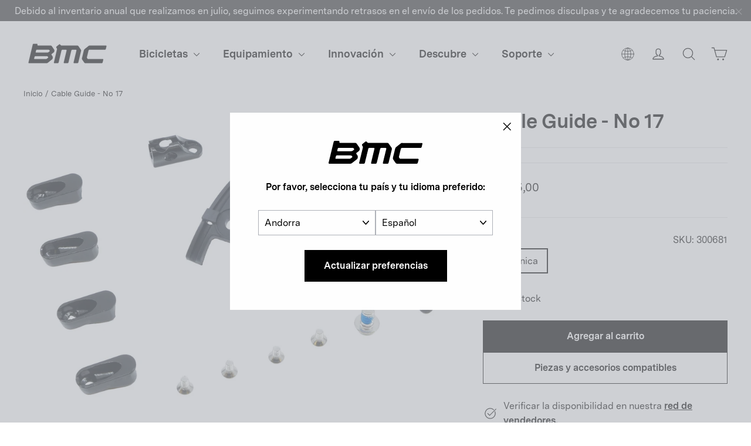

--- FILE ---
content_type: text/html; charset=utf-8
request_url: https://ad.bmc-switzerland.com/es/products/cable-guide-no-17-bike-spare-parts-bmc-17-10801-079
body_size: 36254
content:
<!doctype html>
<html class="no-js" lang="es" dir="ltr">
  <head>

    <meta charset="utf-8">
    <meta http-equiv="X-UA-Compatible" content="IE=edge,chrome=1">
    <meta name="viewport" content="width=device-width,initial-scale=1,maximum-scale=1">
    <meta name="theme-color" content="#000000">
    <meta name="google-site-verification" content="6cjO-77TaOZd8pzctASSPdNJwtYT7adADx0swfQDN3g" />
    <link rel="canonical" href="https://ad.bmc-switzerland.com/es/products/cable-guide-no-17-bike-spare-parts-bmc-17-10801-079">
    <link rel="preconnect" href="https://cdn.shopify.com" crossorigin>
    <link rel="preconnect" href="https://fonts.shopifycdn.com" crossorigin>
    <link rel="dns-prefetch" href="https://productreviews.shopifycdn.com">
    <link rel="dns-prefetch" href="https://ajax.googleapis.com">
    <link rel="dns-prefetch" href="https://maps.googleapis.com">
    <link rel="dns-prefetch" href="https://maps.gstatic.com">
    
    <link rel="preconnect" href="https://fonts.googleapis.com">
    <link rel="preconnect" href="https://fonts.gstatic.com" crossorigin>
    <link href="https://fonts.googleapis.com/css2?family=Roboto:ital,wght@0,100;0,300;0,400;0,500;0,700;0,900;1,100;1,300;1,400;1,500;1,700;1,900&display=swap" rel="stylesheet"><link rel="shortcut icon" href="//ad.bmc-switzerland.com/cdn/shop/files/bmc-icon.png?crop=center&height=32&v=1738362014&width=32" type="image/png"><title>Cable Guide - No 17
&ndash; BMC Switzerland AG
</title>
<meta property="og:site_name" content="BMC Switzerland AG">
  <meta property="og:url" content="https://ad.bmc-switzerland.com/es/products/cable-guide-no-17-bike-spare-parts-bmc-17-10801-079">
  <meta property="og:title" content="Cable Guide - No 17">
  <meta property="og:type" content="product">
  <meta property="og:description" content="Hacemos bicicletas, pura y simplemente. En BMC creamos la mejor experiencia de conducción."><meta property="og:image" content="http://ad.bmc-switzerland.com/cdn/shop/files/bmc-2017-cable-guide-17-cable-guides-1_948d6c63-5f43-4ca9-8df7-6fb55748f6dc.jpg?v=1756255179">
    <meta property="og:image:secure_url" content="https://ad.bmc-switzerland.com/cdn/shop/files/bmc-2017-cable-guide-17-cable-guides-1_948d6c63-5f43-4ca9-8df7-6fb55748f6dc.jpg?v=1756255179">
    <meta property="og:image:width" content="2000">
    <meta property="og:image:height" content="1500"><meta name="twitter:site" content="@">
  <meta name="twitter:card" content="summary_large_image">
  <meta name="twitter:title" content="Cable Guide - No 17">
  <meta name="twitter:description" content="Hacemos bicicletas, pura y simplemente. En BMC creamos la mejor experiencia de conducción.">
<style data-shopify>@font-face {
  font-family: Chivo;
  font-weight: 700;
  font-style: normal;
  font-display: swap;
  src: url("//ad.bmc-switzerland.com/cdn/fonts/chivo/chivo_n7.4d81c6f06c2ff78ed42169d6ec4aefa6d5cb0ff0.woff2") format("woff2"),
       url("//ad.bmc-switzerland.com/cdn/fonts/chivo/chivo_n7.a0e879417e089c259360eefc0ac3a3c8ea4e2830.woff") format("woff");
}

  @font-face {
  font-family: "Instrument Sans";
  font-weight: 400;
  font-style: normal;
  font-display: swap;
  src: url("//ad.bmc-switzerland.com/cdn/fonts/instrument_sans/instrumentsans_n4.db86542ae5e1596dbdb28c279ae6c2086c4c5bfa.woff2") format("woff2"),
       url("//ad.bmc-switzerland.com/cdn/fonts/instrument_sans/instrumentsans_n4.510f1b081e58d08c30978f465518799851ef6d8b.woff") format("woff");
}


  @font-face {
  font-family: "Instrument Sans";
  font-weight: 600;
  font-style: normal;
  font-display: swap;
  src: url("//ad.bmc-switzerland.com/cdn/fonts/instrument_sans/instrumentsans_n6.27dc66245013a6f7f317d383a3cc9a0c347fb42d.woff2") format("woff2"),
       url("//ad.bmc-switzerland.com/cdn/fonts/instrument_sans/instrumentsans_n6.1a71efbeeb140ec495af80aad612ad55e19e6d0e.woff") format("woff");
}

  @font-face {
  font-family: "Instrument Sans";
  font-weight: 400;
  font-style: italic;
  font-display: swap;
  src: url("//ad.bmc-switzerland.com/cdn/fonts/instrument_sans/instrumentsans_i4.028d3c3cd8d085648c808ceb20cd2fd1eb3560e5.woff2") format("woff2"),
       url("//ad.bmc-switzerland.com/cdn/fonts/instrument_sans/instrumentsans_i4.7e90d82df8dee29a99237cd19cc529d2206706a2.woff") format("woff");
}

  @font-face {
  font-family: "Instrument Sans";
  font-weight: 600;
  font-style: italic;
  font-display: swap;
  src: url("//ad.bmc-switzerland.com/cdn/fonts/instrument_sans/instrumentsans_i6.ba8063f6adfa1e7ffe690cc5efa600a1e0a8ec32.woff2") format("woff2"),
       url("//ad.bmc-switzerland.com/cdn/fonts/instrument_sans/instrumentsans_i6.a5bb29b76a0bb820ddaa9417675a5d0bafaa8c1f.woff") format("woff");
}

</style><link href="//ad.bmc-switzerland.com/cdn/shop/t/45/assets/theme.css?v=126918717586244624301734517733" rel="stylesheet" type="text/css" media="all" />
<style data-shopify>@font-face {
    font-family: 'Messina Sans';
    src: url("//ad.bmc-switzerland.com/cdn/shop/t/45/assets/MessinaSans-Bold.woff2?v=7266238590667340081718826260") format("woff2"),
        url("//ad.bmc-switzerland.com/cdn/shop/t/45/assets/MessinaSans-Bold.woff?v=93490921327432362271718826260") format("woff");
    font-weight: bold;
  }
    
  @font-face {
    font-family: 'Messina Sans';
    src: url("//ad.bmc-switzerland.com/cdn/shop/t/45/assets/MessinaSans-Regular.woff2?v=59582925949054655381718826259") format("woff2"),
        url("//ad.bmc-switzerland.com/cdn/shop/t/45/assets/MessinaSans-Regular.woff?v=129784390172447061718826260") format("woff");
    font-weight: normal;
  }

  @font-face {
    font-family: 'GT America Compressed';
    src: url("//ad.bmc-switzerland.com/cdn/shop/t/45/assets/GT-America-Compressed-Bold.woff2?v=87228662848688662181718826260") format("woff2"),
        url("//ad.bmc-switzerland.com/cdn/shop/t/45/assets/GT-America-Compressed-Bold.woff?v=164855980521621406251718826260") format("woff");
    font-weight: bold;
  }
    
  @font-face {
    font-family: 'GT America';
    src: url("//ad.bmc-switzerland.com/cdn/shop/t/45/assets/GT-America-Standard-Regular.woff2?v=77525485877538811251718826259") format("woff2"),
        url("//ad.bmc-switzerland.com/cdn/shop/t/45/assets/GT-America-Standard-Regular.woff?v=28152098778282682621718826260") format("woff");
    font-weight: normal;
  }

  @font-face {
    font-family: 'GT America';
    src: url("//ad.bmc-switzerland.com/cdn/shop/t/45/assets/GT-America-Standard-Bold.woff2?v=86835708726275130581718826259") format("woff2"),
        url("//ad.bmc-switzerland.com/cdn/shop/t/45/assets/GT-America-Standard-Bold.woff?v=112415886090159598731718826259") format("woff");
    font-weight: bold;
  }

  :root {--typeHeaderPrimary: 'Messina Sans';
      --typeHeaderFallback: 'sans-serif';--typeHeaderSize: 34px;
    --typeHeaderWeight: 700;
    --typeHeaderLineHeight: 1.2;
    --typeHeaderSpacing: 0.0em;--typeBasePrimary: 'Messina Sans';
      --typeBaseFallback: 'sans-serif';--typeBaseSize: 16px;
    --typeBaseWeight: 400;
    --typeBaseLineHeight: 1.6;
    --typeBaseSpacing: 0.0em;

    --iconWeight: 3px;
    --iconLinecaps: round;
  }

  
.collection-hero__content:before,
  .hero__image-wrapper:before,
  .hero__media:before {
    background-image: linear-gradient(to bottom, rgba(0, 0, 0, 0.0) 0%, rgba(0, 0, 0, 0.0) 40%, rgba(0, 0, 0, 0.26) 100%);
  }

  .skrim__item-content .skrim__overlay:after {
    background-image: linear-gradient(to bottom, rgba(0, 0, 0, 0.0) 30%, rgba(0, 0, 0, 0.26) 100%);
  }

  .placeholder-content {
    background-image: linear-gradient(100deg, #ffffff 40%, #f7f7f7 63%, #ffffff 79%);
  }</style><script>
       window.langShopifyLocale = true;
       var compareMetaLabels = {
         "sp_shortdescription": 'Descripción corta',
         "sp_combinedspecscockpit": 'Cockpit',
         "sp_combinedspecsbrakes": 'Frenos',
         "sp_combinedspecsframeset": 'Cuadro',
         "sp_combinedspecsdrivetrain": 'Transmisión',
         "sp_combinedspecsadditionalinformation": 'Información adicional',
         "sp_combinedspecswheels": 'Ruedas'
       }

     function comparePageLoaded(){ 
       for (var compareMetaLabel in compareMetaLabels){
         if(document.querySelectorAll(`.${compareMetaLabel}`).length)
           document.querySelector(`.${compareMetaLabel}`).textContent = compareMetaLabels[compareMetaLabel];
       }
     }
      document.documentElement.className = document.documentElement.className.replace('no-js', 'js');

      window.theme = window.theme || {};
      theme.routes = {
        home: "/es",
        cart: "/es/cart.js",
        cartPage: "/es/cart",
        cartAdd: "/es/cart/add.js",
        cartChange: "/es/cart/change.js",
        search: "/es/search"
      };
      theme.strings = {
        soldOut: "Agotado",
        unavailable: "No disponible online",
        inStockLabel: "En stock",
        oneStockLabel: "[count] en stock",
        otherStockLabel: "[count] en stock",
        willNotShipUntil: "Será enviado después [date]",
        willBeInStockAfter: "Estará disponible después [date]",
        waitingForStock: "Inventario en el camino",
        cartSavings: "Está ahorrando [savings]",
        cartEmpty: "Tu carrito actualmente está vacío.",
        cartTermsConfirmation: "Debe aceptar los términos y condiciones de venta para pagar",
        searchCollections: "Colecciones:",
        searchPages: "Páginas:",
        searchArticles: "Artículos:",
        maxQuantity: "Solo puedes tener [quantity] de [title] en tu carrito."
      };
      theme.settings = {
        cartType: "drawer",
        isCustomerTemplate: false,
        moneyFormat: "{{amount_with_comma_separator}}",
        predictiveSearch: true,
        predictiveSearchType: "product",
        quickView: false,
        themeName: 'Motion',
        themeVersion: "10.2.0"
      };
    </script>

    <script>window.performance && window.performance.mark && window.performance.mark('shopify.content_for_header.start');</script><meta name="facebook-domain-verification" content="ccng5o25bep9ecwbimwy16ajoo46ar">
<meta name="google-site-verification" content="L-FDLy9wJkBanmVXPPXmgQM09VSNjiKnlgcP9Eb6FLM">
<meta id="shopify-digital-wallet" name="shopify-digital-wallet" content="/23613567/digital_wallets/dialog">
<meta name="shopify-checkout-api-token" content="5ce30890c744379cc1f07ebc4f374bb3">
<link rel="alternate" hreflang="x-default" href="https://bmc-switzerland.com/products/cable-guide-no-17-bike-spare-parts-bmc-17-10801-079">
<link rel="alternate" hreflang="en-AD" href="https://ad.bmc-switzerland.com/products/cable-guide-no-17-bike-spare-parts-bmc-17-10801-079">
<link rel="alternate" hreflang="fr-AD" href="https://ad.bmc-switzerland.com/fr/products/cable-guide-no-17-bike-spare-parts-bmc-17-10801-079">
<link rel="alternate" hreflang="de-AD" href="https://ad.bmc-switzerland.com/de/products/cable-guide-no-17-bike-spare-parts-bmc-17-10801-079">
<link rel="alternate" hreflang="it-AD" href="https://ad.bmc-switzerland.com/it/products/cable-guide-no-17-bike-spare-parts-bmc-17-10801-079">
<link rel="alternate" hreflang="es-AD" href="https://ad.bmc-switzerland.com/es/products/cable-guide-no-17-bike-spare-parts-bmc-17-10801-079">
<link rel="alternate" hreflang="en-AE" href="https://ae.bmc-switzerland.com/products/cable-guide-no-17-bike-spare-parts-bmc-17-10801-079">
<link rel="alternate" hreflang="it-AE" href="https://ae.bmc-switzerland.com/it/products/cable-guide-no-17-bike-spare-parts-bmc-17-10801-079">
<link rel="alternate" hreflang="fr-AE" href="https://ae.bmc-switzerland.com/fr/products/cable-guide-no-17-bike-spare-parts-bmc-17-10801-079">
<link rel="alternate" hreflang="es-AE" href="https://ae.bmc-switzerland.com/es/products/cable-guide-no-17-bike-spare-parts-bmc-17-10801-079">
<link rel="alternate" hreflang="de-AE" href="https://ae.bmc-switzerland.com/de/products/cable-guide-no-17-bike-spare-parts-bmc-17-10801-079">
<link rel="alternate" hreflang="en-AR" href="https://ar.bmc-switzerland.com/products/cable-guide-no-17-bike-spare-parts-bmc-17-10801-079">
<link rel="alternate" hreflang="it-AR" href="https://ar.bmc-switzerland.com/it/products/cable-guide-no-17-bike-spare-parts-bmc-17-10801-079">
<link rel="alternate" hreflang="fr-AR" href="https://ar.bmc-switzerland.com/fr/products/cable-guide-no-17-bike-spare-parts-bmc-17-10801-079">
<link rel="alternate" hreflang="es-AR" href="https://ar.bmc-switzerland.com/es/products/cable-guide-no-17-bike-spare-parts-bmc-17-10801-079">
<link rel="alternate" hreflang="de-AR" href="https://ar.bmc-switzerland.com/de/products/cable-guide-no-17-bike-spare-parts-bmc-17-10801-079">
<link rel="alternate" hreflang="en-AT" href="https://at.bmc-switzerland.com/products/cable-guide-no-17-bike-spare-parts-bmc-17-10801-079">
<link rel="alternate" hreflang="fr-AT" href="https://at.bmc-switzerland.com/fr/products/cable-guide-no-17-bike-spare-parts-bmc-17-10801-079">
<link rel="alternate" hreflang="it-AT" href="https://at.bmc-switzerland.com/it/products/cable-guide-no-17-bike-spare-parts-bmc-17-10801-079">
<link rel="alternate" hreflang="es-AT" href="https://at.bmc-switzerland.com/es/products/cable-guide-no-17-bike-spare-parts-bmc-17-10801-079">
<link rel="alternate" hreflang="de-AT" href="https://at.bmc-switzerland.com/de/products/cable-guide-no-17-bike-spare-parts-bmc-17-10801-079">
<link rel="alternate" hreflang="en-AU" href="https://au.bmc-switzerland.com/products/cable-guide-no-17-bike-spare-parts-bmc-17-10801-079">
<link rel="alternate" hreflang="it-AU" href="https://au.bmc-switzerland.com/it/products/cable-guide-no-17-bike-spare-parts-bmc-17-10801-079">
<link rel="alternate" hreflang="fr-AU" href="https://au.bmc-switzerland.com/fr/products/cable-guide-no-17-bike-spare-parts-bmc-17-10801-079">
<link rel="alternate" hreflang="es-AU" href="https://au.bmc-switzerland.com/es/products/cable-guide-no-17-bike-spare-parts-bmc-17-10801-079">
<link rel="alternate" hreflang="de-AU" href="https://au.bmc-switzerland.com/de/products/cable-guide-no-17-bike-spare-parts-bmc-17-10801-079">
<link rel="alternate" hreflang="en-BE" href="https://be.bmc-switzerland.com/products/cable-guide-no-17-bike-spare-parts-bmc-17-10801-079">
<link rel="alternate" hreflang="de-BE" href="https://be.bmc-switzerland.com/de/products/cable-guide-no-17-bike-spare-parts-bmc-17-10801-079">
<link rel="alternate" hreflang="it-BE" href="https://be.bmc-switzerland.com/it/products/cable-guide-no-17-bike-spare-parts-bmc-17-10801-079">
<link rel="alternate" hreflang="es-BE" href="https://be.bmc-switzerland.com/es/products/cable-guide-no-17-bike-spare-parts-bmc-17-10801-079">
<link rel="alternate" hreflang="fr-BE" href="https://be.bmc-switzerland.com/fr/products/cable-guide-no-17-bike-spare-parts-bmc-17-10801-079">
<link rel="alternate" hreflang="en-CH" href="https://bmc-switzerland.com/products/cable-guide-no-17-bike-spare-parts-bmc-17-10801-079">
<link rel="alternate" hreflang="it-CH" href="https://bmc-switzerland.com/it/products/cable-guide-no-17-bike-spare-parts-bmc-17-10801-079">
<link rel="alternate" hreflang="fr-CH" href="https://bmc-switzerland.com/fr/products/cable-guide-no-17-bike-spare-parts-bmc-17-10801-079">
<link rel="alternate" hreflang="es-CH" href="https://bmc-switzerland.com/es/products/cable-guide-no-17-bike-spare-parts-bmc-17-10801-079">
<link rel="alternate" hreflang="de-CH" href="https://bmc-switzerland.com/de/products/cable-guide-no-17-bike-spare-parts-bmc-17-10801-079">
<link rel="alternate" hreflang="en-BR" href="https://br.bmc-switzerland.com/products/cable-guide-no-17-bike-spare-parts-bmc-17-10801-079">
<link rel="alternate" hreflang="it-BR" href="https://br.bmc-switzerland.com/it/products/cable-guide-no-17-bike-spare-parts-bmc-17-10801-079">
<link rel="alternate" hreflang="fr-BR" href="https://br.bmc-switzerland.com/fr/products/cable-guide-no-17-bike-spare-parts-bmc-17-10801-079">
<link rel="alternate" hreflang="es-BR" href="https://br.bmc-switzerland.com/es/products/cable-guide-no-17-bike-spare-parts-bmc-17-10801-079">
<link rel="alternate" hreflang="de-BR" href="https://br.bmc-switzerland.com/de/products/cable-guide-no-17-bike-spare-parts-bmc-17-10801-079">
<link rel="alternate" hreflang="en-CO" href="https://co.bmc-switzerland.com/products/cable-guide-no-17-bike-spare-parts-bmc-17-10801-079">
<link rel="alternate" hreflang="it-CO" href="https://co.bmc-switzerland.com/it/products/cable-guide-no-17-bike-spare-parts-bmc-17-10801-079">
<link rel="alternate" hreflang="fr-CO" href="https://co.bmc-switzerland.com/fr/products/cable-guide-no-17-bike-spare-parts-bmc-17-10801-079">
<link rel="alternate" hreflang="es-CO" href="https://co.bmc-switzerland.com/es/products/cable-guide-no-17-bike-spare-parts-bmc-17-10801-079">
<link rel="alternate" hreflang="de-CO" href="https://co.bmc-switzerland.com/de/products/cable-guide-no-17-bike-spare-parts-bmc-17-10801-079">
<link rel="alternate" hreflang="en-CR" href="https://cr.bmc-switzerland.com/products/cable-guide-no-17-bike-spare-parts-bmc-17-10801-079">
<link rel="alternate" hreflang="it-CR" href="https://cr.bmc-switzerland.com/it/products/cable-guide-no-17-bike-spare-parts-bmc-17-10801-079">
<link rel="alternate" hreflang="fr-CR" href="https://cr.bmc-switzerland.com/fr/products/cable-guide-no-17-bike-spare-parts-bmc-17-10801-079">
<link rel="alternate" hreflang="es-CR" href="https://cr.bmc-switzerland.com/es/products/cable-guide-no-17-bike-spare-parts-bmc-17-10801-079">
<link rel="alternate" hreflang="de-CR" href="https://cr.bmc-switzerland.com/de/products/cable-guide-no-17-bike-spare-parts-bmc-17-10801-079">
<link rel="alternate" hreflang="en-DE" href="https://de.bmc-switzerland.com/products/cable-guide-no-17-bike-spare-parts-bmc-17-10801-079">
<link rel="alternate" hreflang="fr-DE" href="https://de.bmc-switzerland.com/fr/products/cable-guide-no-17-bike-spare-parts-bmc-17-10801-079">
<link rel="alternate" hreflang="es-DE" href="https://de.bmc-switzerland.com/es/products/cable-guide-no-17-bike-spare-parts-bmc-17-10801-079">
<link rel="alternate" hreflang="it-DE" href="https://de.bmc-switzerland.com/it/products/cable-guide-no-17-bike-spare-parts-bmc-17-10801-079">
<link rel="alternate" hreflang="de-DE" href="https://de.bmc-switzerland.com/de/products/cable-guide-no-17-bike-spare-parts-bmc-17-10801-079">
<link rel="alternate" hreflang="en-ES" href="https://es.bmc-switzerland.com/products/cable-guide-no-17-bike-spare-parts-bmc-17-10801-079">
<link rel="alternate" hreflang="it-ES" href="https://es.bmc-switzerland.com/it/products/cable-guide-no-17-bike-spare-parts-bmc-17-10801-079">
<link rel="alternate" hreflang="fr-ES" href="https://es.bmc-switzerland.com/fr/products/cable-guide-no-17-bike-spare-parts-bmc-17-10801-079">
<link rel="alternate" hreflang="de-ES" href="https://es.bmc-switzerland.com/de/products/cable-guide-no-17-bike-spare-parts-bmc-17-10801-079">
<link rel="alternate" hreflang="es-ES" href="https://es.bmc-switzerland.com/es/products/cable-guide-no-17-bike-spare-parts-bmc-17-10801-079">
<link rel="alternate" hreflang="en-FR" href="https://fr.bmc-switzerland.com/products/cable-guide-no-17-bike-spare-parts-bmc-17-10801-079">
<link rel="alternate" hreflang="de-FR" href="https://fr.bmc-switzerland.com/de/products/cable-guide-no-17-bike-spare-parts-bmc-17-10801-079">
<link rel="alternate" hreflang="es-FR" href="https://fr.bmc-switzerland.com/es/products/cable-guide-no-17-bike-spare-parts-bmc-17-10801-079">
<link rel="alternate" hreflang="it-FR" href="https://fr.bmc-switzerland.com/it/products/cable-guide-no-17-bike-spare-parts-bmc-17-10801-079">
<link rel="alternate" hreflang="fr-FR" href="https://fr.bmc-switzerland.com/fr/products/cable-guide-no-17-bike-spare-parts-bmc-17-10801-079">
<link rel="alternate" hreflang="en-GT" href="https://gt.bmc-switzerland.com/products/cable-guide-no-17-bike-spare-parts-bmc-17-10801-079">
<link rel="alternate" hreflang="it-GT" href="https://gt.bmc-switzerland.com/it/products/cable-guide-no-17-bike-spare-parts-bmc-17-10801-079">
<link rel="alternate" hreflang="fr-GT" href="https://gt.bmc-switzerland.com/fr/products/cable-guide-no-17-bike-spare-parts-bmc-17-10801-079">
<link rel="alternate" hreflang="es-GT" href="https://gt.bmc-switzerland.com/es/products/cable-guide-no-17-bike-spare-parts-bmc-17-10801-079">
<link rel="alternate" hreflang="de-GT" href="https://gt.bmc-switzerland.com/de/products/cable-guide-no-17-bike-spare-parts-bmc-17-10801-079">
<link rel="alternate" hreflang="en-IT" href="https://it.bmc-switzerland.com/products/cable-guide-no-17-bike-spare-parts-bmc-17-10801-079">
<link rel="alternate" hreflang="fr-IT" href="https://it.bmc-switzerland.com/fr/products/cable-guide-no-17-bike-spare-parts-bmc-17-10801-079">
<link rel="alternate" hreflang="de-IT" href="https://it.bmc-switzerland.com/de/products/cable-guide-no-17-bike-spare-parts-bmc-17-10801-079">
<link rel="alternate" hreflang="es-IT" href="https://it.bmc-switzerland.com/es/products/cable-guide-no-17-bike-spare-parts-bmc-17-10801-079">
<link rel="alternate" hreflang="it-IT" href="https://it.bmc-switzerland.com/it/products/cable-guide-no-17-bike-spare-parts-bmc-17-10801-079">
<link rel="alternate" hreflang="en-JP" href="https://jp.bmc-switzerland.com/products/cable-guide-no-17-bike-spare-parts-bmc-17-10801-079">
<link rel="alternate" hreflang="it-JP" href="https://jp.bmc-switzerland.com/it/products/cable-guide-no-17-bike-spare-parts-bmc-17-10801-079">
<link rel="alternate" hreflang="fr-JP" href="https://jp.bmc-switzerland.com/fr/products/cable-guide-no-17-bike-spare-parts-bmc-17-10801-079">
<link rel="alternate" hreflang="es-JP" href="https://jp.bmc-switzerland.com/es/products/cable-guide-no-17-bike-spare-parts-bmc-17-10801-079">
<link rel="alternate" hreflang="de-JP" href="https://jp.bmc-switzerland.com/de/products/cable-guide-no-17-bike-spare-parts-bmc-17-10801-079">
<link rel="alternate" hreflang="en-KR" href="https://kr.bmc-switzerland.com/products/cable-guide-no-17-bike-spare-parts-bmc-17-10801-079">
<link rel="alternate" hreflang="it-KR" href="https://kr.bmc-switzerland.com/it/products/cable-guide-no-17-bike-spare-parts-bmc-17-10801-079">
<link rel="alternate" hreflang="fr-KR" href="https://kr.bmc-switzerland.com/fr/products/cable-guide-no-17-bike-spare-parts-bmc-17-10801-079">
<link rel="alternate" hreflang="es-KR" href="https://kr.bmc-switzerland.com/es/products/cable-guide-no-17-bike-spare-parts-bmc-17-10801-079">
<link rel="alternate" hreflang="de-KR" href="https://kr.bmc-switzerland.com/de/products/cable-guide-no-17-bike-spare-parts-bmc-17-10801-079">
<link rel="alternate" hreflang="en-LU" href="https://lu.bmc-switzerland.com/products/cable-guide-no-17-bike-spare-parts-bmc-17-10801-079">
<link rel="alternate" hreflang="fr-LU" href="https://lu.bmc-switzerland.com/fr/products/cable-guide-no-17-bike-spare-parts-bmc-17-10801-079">
<link rel="alternate" hreflang="it-LU" href="https://lu.bmc-switzerland.com/it/products/cable-guide-no-17-bike-spare-parts-bmc-17-10801-079">
<link rel="alternate" hreflang="es-LU" href="https://lu.bmc-switzerland.com/es/products/cable-guide-no-17-bike-spare-parts-bmc-17-10801-079">
<link rel="alternate" hreflang="de-LU" href="https://lu.bmc-switzerland.com/de/products/cable-guide-no-17-bike-spare-parts-bmc-17-10801-079">
<link rel="alternate" hreflang="en-MC" href="https://mc.bmc-switzerland.com/products/cable-guide-no-17-bike-spare-parts-bmc-17-10801-079">
<link rel="alternate" hreflang="de-MC" href="https://mc.bmc-switzerland.com/de/products/cable-guide-no-17-bike-spare-parts-bmc-17-10801-079">
<link rel="alternate" hreflang="it-MC" href="https://mc.bmc-switzerland.com/it/products/cable-guide-no-17-bike-spare-parts-bmc-17-10801-079">
<link rel="alternate" hreflang="es-MC" href="https://mc.bmc-switzerland.com/es/products/cable-guide-no-17-bike-spare-parts-bmc-17-10801-079">
<link rel="alternate" hreflang="fr-MC" href="https://mc.bmc-switzerland.com/fr/products/cable-guide-no-17-bike-spare-parts-bmc-17-10801-079">
<link rel="alternate" hreflang="en-MX" href="https://mx.bmc-switzerland.com/products/cable-guide-no-17-bike-spare-parts-bmc-17-10801-079">
<link rel="alternate" hreflang="it-MX" href="https://mx.bmc-switzerland.com/it/products/cable-guide-no-17-bike-spare-parts-bmc-17-10801-079">
<link rel="alternate" hreflang="fr-MX" href="https://mx.bmc-switzerland.com/fr/products/cable-guide-no-17-bike-spare-parts-bmc-17-10801-079">
<link rel="alternate" hreflang="es-MX" href="https://mx.bmc-switzerland.com/es/products/cable-guide-no-17-bike-spare-parts-bmc-17-10801-079">
<link rel="alternate" hreflang="de-MX" href="https://mx.bmc-switzerland.com/de/products/cable-guide-no-17-bike-spare-parts-bmc-17-10801-079">
<link rel="alternate" hreflang="en-NL" href="https://nl.bmc-switzerland.com/products/cable-guide-no-17-bike-spare-parts-bmc-17-10801-079">
<link rel="alternate" hreflang="fr-NL" href="https://nl.bmc-switzerland.com/fr/products/cable-guide-no-17-bike-spare-parts-bmc-17-10801-079">
<link rel="alternate" hreflang="de-NL" href="https://nl.bmc-switzerland.com/de/products/cable-guide-no-17-bike-spare-parts-bmc-17-10801-079">
<link rel="alternate" hreflang="it-NL" href="https://nl.bmc-switzerland.com/it/products/cable-guide-no-17-bike-spare-parts-bmc-17-10801-079">
<link rel="alternate" hreflang="es-NL" href="https://nl.bmc-switzerland.com/es/products/cable-guide-no-17-bike-spare-parts-bmc-17-10801-079">
<link rel="alternate" hreflang="en-PT" href="https://pt.bmc-switzerland.com/products/cable-guide-no-17-bike-spare-parts-bmc-17-10801-079">
<link rel="alternate" hreflang="fr-PT" href="https://pt.bmc-switzerland.com/fr/products/cable-guide-no-17-bike-spare-parts-bmc-17-10801-079">
<link rel="alternate" hreflang="de-PT" href="https://pt.bmc-switzerland.com/de/products/cable-guide-no-17-bike-spare-parts-bmc-17-10801-079">
<link rel="alternate" hreflang="it-PT" href="https://pt.bmc-switzerland.com/it/products/cable-guide-no-17-bike-spare-parts-bmc-17-10801-079">
<link rel="alternate" hreflang="es-PT" href="https://pt.bmc-switzerland.com/es/products/cable-guide-no-17-bike-spare-parts-bmc-17-10801-079">
<link rel="alternate" type="application/json+oembed" href="https://ad.bmc-switzerland.com/es/products/cable-guide-no-17-bike-spare-parts-bmc-17-10801-079.oembed">
<script async="async" src="/checkouts/internal/preloads.js?locale=es-AD"></script>
<script id="apple-pay-shop-capabilities" type="application/json">{"shopId":23613567,"countryCode":"CH","currencyCode":"EUR","merchantCapabilities":["supports3DS"],"merchantId":"gid:\/\/shopify\/Shop\/23613567","merchantName":"BMC Switzerland AG","requiredBillingContactFields":["postalAddress","email","phone"],"requiredShippingContactFields":["postalAddress","email","phone"],"shippingType":"shipping","supportedNetworks":["visa","masterCard"],"total":{"type":"pending","label":"BMC Switzerland AG","amount":"1.00"},"shopifyPaymentsEnabled":true,"supportsSubscriptions":true}</script>
<script id="shopify-features" type="application/json">{"accessToken":"5ce30890c744379cc1f07ebc4f374bb3","betas":["rich-media-storefront-analytics"],"domain":"ad.bmc-switzerland.com","predictiveSearch":true,"shopId":23613567,"locale":"es"}</script>
<script>var Shopify = Shopify || {};
Shopify.shop = "bmc-switzerland.myshopify.com";
Shopify.locale = "es";
Shopify.currency = {"active":"EUR","rate":"1.0"};
Shopify.country = "AD";
Shopify.theme = {"name":"bmc-motion\/production\/bmc-eu","id":128599294031,"schema_name":"Motion","schema_version":"10.2.0","theme_store_id":null,"role":"main"};
Shopify.theme.handle = "null";
Shopify.theme.style = {"id":null,"handle":null};
Shopify.cdnHost = "ad.bmc-switzerland.com/cdn";
Shopify.routes = Shopify.routes || {};
Shopify.routes.root = "/es/";</script>
<script type="module">!function(o){(o.Shopify=o.Shopify||{}).modules=!0}(window);</script>
<script>!function(o){function n(){var o=[];function n(){o.push(Array.prototype.slice.apply(arguments))}return n.q=o,n}var t=o.Shopify=o.Shopify||{};t.loadFeatures=n(),t.autoloadFeatures=n()}(window);</script>
<script id="shop-js-analytics" type="application/json">{"pageType":"product"}</script>
<script defer="defer" async type="module" src="//ad.bmc-switzerland.com/cdn/shopifycloud/shop-js/modules/v2/client.init-shop-cart-sync_-aut3ZVe.es.esm.js"></script>
<script defer="defer" async type="module" src="//ad.bmc-switzerland.com/cdn/shopifycloud/shop-js/modules/v2/chunk.common_jR-HGkUL.esm.js"></script>
<script type="module">
  await import("//ad.bmc-switzerland.com/cdn/shopifycloud/shop-js/modules/v2/client.init-shop-cart-sync_-aut3ZVe.es.esm.js");
await import("//ad.bmc-switzerland.com/cdn/shopifycloud/shop-js/modules/v2/chunk.common_jR-HGkUL.esm.js");

  window.Shopify.SignInWithShop?.initShopCartSync?.({"fedCMEnabled":true,"windoidEnabled":true});

</script>
<script>(function() {
  var isLoaded = false;
  function asyncLoad() {
    if (isLoaded) return;
    isLoaded = true;
    var urls = ["https:\/\/amaicdn.com\/storepickup\/setting\/bmc-switzerland_1703669337.js?shop=bmc-switzerland.myshopify.com","https:\/\/cdn.roseperl.com\/storepickup\/assets\/js\/afthpage.js?shop=bmc-switzerland.myshopify.com"];
    for (var i = 0; i < urls.length; i++) {
      var s = document.createElement('script');
      s.type = 'text/javascript';
      s.async = true;
      s.src = urls[i];
      var x = document.getElementsByTagName('script')[0];
      x.parentNode.insertBefore(s, x);
    }
  };
  if(window.attachEvent) {
    window.attachEvent('onload', asyncLoad);
  } else {
    window.addEventListener('load', asyncLoad, false);
  }
})();</script>
<script id="__st">var __st={"a":23613567,"offset":3600,"reqid":"e620f928-9aeb-4b64-91eb-ed235fda7596-1769019146","pageurl":"ad.bmc-switzerland.com\/es\/products\/cable-guide-no-17-bike-spare-parts-bmc-17-10801-079","u":"0d9f76be7149","p":"product","rtyp":"product","rid":7172025909327};</script>
<script>window.ShopifyPaypalV4VisibilityTracking = true;</script>
<script id="captcha-bootstrap">!function(){'use strict';const t='contact',e='account',n='new_comment',o=[[t,t],['blogs',n],['comments',n],[t,'customer']],c=[[e,'customer_login'],[e,'guest_login'],[e,'recover_customer_password'],[e,'create_customer']],r=t=>t.map((([t,e])=>`form[action*='/${t}']:not([data-nocaptcha='true']) input[name='form_type'][value='${e}']`)).join(','),a=t=>()=>t?[...document.querySelectorAll(t)].map((t=>t.form)):[];function s(){const t=[...o],e=r(t);return a(e)}const i='password',u='form_key',d=['recaptcha-v3-token','g-recaptcha-response','h-captcha-response',i],f=()=>{try{return window.sessionStorage}catch{return}},m='__shopify_v',_=t=>t.elements[u];function p(t,e,n=!1){try{const o=window.sessionStorage,c=JSON.parse(o.getItem(e)),{data:r}=function(t){const{data:e,action:n}=t;return t[m]||n?{data:e,action:n}:{data:t,action:n}}(c);for(const[e,n]of Object.entries(r))t.elements[e]&&(t.elements[e].value=n);n&&o.removeItem(e)}catch(o){console.error('form repopulation failed',{error:o})}}const l='form_type',E='cptcha';function T(t){t.dataset[E]=!0}const w=window,h=w.document,L='Shopify',v='ce_forms',y='captcha';let A=!1;((t,e)=>{const n=(g='f06e6c50-85a8-45c8-87d0-21a2b65856fe',I='https://cdn.shopify.com/shopifycloud/storefront-forms-hcaptcha/ce_storefront_forms_captcha_hcaptcha.v1.5.2.iife.js',D={infoText:'Protegido por hCaptcha',privacyText:'Privacidad',termsText:'Términos'},(t,e,n)=>{const o=w[L][v],c=o.bindForm;if(c)return c(t,g,e,D).then(n);var r;o.q.push([[t,g,e,D],n]),r=I,A||(h.body.append(Object.assign(h.createElement('script'),{id:'captcha-provider',async:!0,src:r})),A=!0)});var g,I,D;w[L]=w[L]||{},w[L][v]=w[L][v]||{},w[L][v].q=[],w[L][y]=w[L][y]||{},w[L][y].protect=function(t,e){n(t,void 0,e),T(t)},Object.freeze(w[L][y]),function(t,e,n,w,h,L){const[v,y,A,g]=function(t,e,n){const i=e?o:[],u=t?c:[],d=[...i,...u],f=r(d),m=r(i),_=r(d.filter((([t,e])=>n.includes(e))));return[a(f),a(m),a(_),s()]}(w,h,L),I=t=>{const e=t.target;return e instanceof HTMLFormElement?e:e&&e.form},D=t=>v().includes(t);t.addEventListener('submit',(t=>{const e=I(t);if(!e)return;const n=D(e)&&!e.dataset.hcaptchaBound&&!e.dataset.recaptchaBound,o=_(e),c=g().includes(e)&&(!o||!o.value);(n||c)&&t.preventDefault(),c&&!n&&(function(t){try{if(!f())return;!function(t){const e=f();if(!e)return;const n=_(t);if(!n)return;const o=n.value;o&&e.removeItem(o)}(t);const e=Array.from(Array(32),(()=>Math.random().toString(36)[2])).join('');!function(t,e){_(t)||t.append(Object.assign(document.createElement('input'),{type:'hidden',name:u})),t.elements[u].value=e}(t,e),function(t,e){const n=f();if(!n)return;const o=[...t.querySelectorAll(`input[type='${i}']`)].map((({name:t})=>t)),c=[...d,...o],r={};for(const[a,s]of new FormData(t).entries())c.includes(a)||(r[a]=s);n.setItem(e,JSON.stringify({[m]:1,action:t.action,data:r}))}(t,e)}catch(e){console.error('failed to persist form',e)}}(e),e.submit())}));const S=(t,e)=>{t&&!t.dataset[E]&&(n(t,e.some((e=>e===t))),T(t))};for(const o of['focusin','change'])t.addEventListener(o,(t=>{const e=I(t);D(e)&&S(e,y())}));const B=e.get('form_key'),M=e.get(l),P=B&&M;t.addEventListener('DOMContentLoaded',(()=>{const t=y();if(P)for(const e of t)e.elements[l].value===M&&p(e,B);[...new Set([...A(),...v().filter((t=>'true'===t.dataset.shopifyCaptcha))])].forEach((e=>S(e,t)))}))}(h,new URLSearchParams(w.location.search),n,t,e,['guest_login'])})(!0,!0)}();</script>
<script integrity="sha256-4kQ18oKyAcykRKYeNunJcIwy7WH5gtpwJnB7kiuLZ1E=" data-source-attribution="shopify.loadfeatures" defer="defer" src="//ad.bmc-switzerland.com/cdn/shopifycloud/storefront/assets/storefront/load_feature-a0a9edcb.js" crossorigin="anonymous"></script>
<script data-source-attribution="shopify.dynamic_checkout.dynamic.init">var Shopify=Shopify||{};Shopify.PaymentButton=Shopify.PaymentButton||{isStorefrontPortableWallets:!0,init:function(){window.Shopify.PaymentButton.init=function(){};var t=document.createElement("script");t.src="https://ad.bmc-switzerland.com/cdn/shopifycloud/portable-wallets/latest/portable-wallets.es.js",t.type="module",document.head.appendChild(t)}};
</script>
<script data-source-attribution="shopify.dynamic_checkout.buyer_consent">
  function portableWalletsHideBuyerConsent(e){var t=document.getElementById("shopify-buyer-consent"),n=document.getElementById("shopify-subscription-policy-button");t&&n&&(t.classList.add("hidden"),t.setAttribute("aria-hidden","true"),n.removeEventListener("click",e))}function portableWalletsShowBuyerConsent(e){var t=document.getElementById("shopify-buyer-consent"),n=document.getElementById("shopify-subscription-policy-button");t&&n&&(t.classList.remove("hidden"),t.removeAttribute("aria-hidden"),n.addEventListener("click",e))}window.Shopify?.PaymentButton&&(window.Shopify.PaymentButton.hideBuyerConsent=portableWalletsHideBuyerConsent,window.Shopify.PaymentButton.showBuyerConsent=portableWalletsShowBuyerConsent);
</script>
<script data-source-attribution="shopify.dynamic_checkout.cart.bootstrap">document.addEventListener("DOMContentLoaded",(function(){function t(){return document.querySelector("shopify-accelerated-checkout-cart, shopify-accelerated-checkout")}if(t())Shopify.PaymentButton.init();else{new MutationObserver((function(e,n){t()&&(Shopify.PaymentButton.init(),n.disconnect())})).observe(document.body,{childList:!0,subtree:!0})}}));
</script>
<link id="shopify-accelerated-checkout-styles" rel="stylesheet" media="screen" href="https://ad.bmc-switzerland.com/cdn/shopifycloud/portable-wallets/latest/accelerated-checkout-backwards-compat.css" crossorigin="anonymous">
<style id="shopify-accelerated-checkout-cart">
        #shopify-buyer-consent {
  margin-top: 1em;
  display: inline-block;
  width: 100%;
}

#shopify-buyer-consent.hidden {
  display: none;
}

#shopify-subscription-policy-button {
  background: none;
  border: none;
  padding: 0;
  text-decoration: underline;
  font-size: inherit;
  cursor: pointer;
}

#shopify-subscription-policy-button::before {
  box-shadow: none;
}

      </style>
<script id="sections-script" data-sections="featured-info" defer="defer" src="//ad.bmc-switzerland.com/cdn/shop/t/45/compiled_assets/scripts.js?v=27676"></script>
<script>window.performance && window.performance.mark && window.performance.mark('shopify.content_for_header.end');</script>
    
<script>
  window.vwPreviewBar=false;
</script>

    

    <link rel="alternate" hreflang="en-US" href="https://us.bmc-switzerland.com/en/products/cable-guide-no-17-bike-spare-parts-bmc-17-10801-079">
    <link rel="alternate" hreflang="fr-US" href="https://us.bmc-switzerland.com/fr/products/cable-guide-no-17-bike-spare-parts-bmc-17-10801-079">
    <link rel="alternate" hreflang="de-US" href="https://us.bmc-switzerland.com/de/products/cable-guide-no-17-bike-spare-parts-bmc-17-10801-079">
    <link rel="alternate" hreflang="it-US" href="https://us.bmc-switzerland.com/it/products/cable-guide-no-17-bike-spare-parts-bmc-17-10801-079">
    <link rel="alternate" hreflang="es-US" href="https://us.bmc-switzerland.com/es/products/cable-guide-no-17-bike-spare-parts-bmc-17-10801-079">
    <link rel="alternate" hreflang="en-CA" href="https://ca.bmc-switzerland.com/en/products/cable-guide-no-17-bike-spare-parts-bmc-17-10801-079">
    <link rel="alternate" hreflang="fr-CA" href="https://ca.bmc-switzerland.com/fr/products/cable-guide-no-17-bike-spare-parts-bmc-17-10801-079">
    <link rel="alternate" hreflang="de-CA" href="https://ca.bmc-switzerland.com/de/products/cable-guide-no-17-bike-spare-parts-bmc-17-10801-079">
    <link rel="alternate" hreflang="it-CA" href="https://ca.bmc-switzerland.com/it/products/cable-guide-no-17-bike-spare-parts-bmc-17-10801-079">
    <link rel="alternate" hreflang="es-CA" href="https://ca.bmc-switzerland.com/es/products/cable-guide-no-17-bike-spare-parts-bmc-17-10801-079">
    
    <script src="//ad.bmc-switzerland.com/cdn/shop/t/45/assets/vendor-scripts-v14.js" defer="defer"></script><link rel="stylesheet" href="//ad.bmc-switzerland.com/cdn/shop/t/45/assets/country-flags.css"><script src="//ad.bmc-switzerland.com/cdn/shop/t/45/assets/theme.js?v=25847824377795322771726694916" defer="defer"></script>

    



  <link href="//ad.bmc-switzerland.com/cdn/shop/t/45/assets/dist__base-DZPkBWDH.css" rel="stylesheet" type="text/css" media="all" />




  <script src="//ad.bmc-switzerland.com/cdn/shop/t/45/assets/dist__init-BwOl_FGg.js" type="module" crossorigin="anonymous"></script>




  <script src="//ad.bmc-switzerland.com/cdn/shop/t/45/assets/dist__template-product-FeEA0J3A.js" type="module" crossorigin="anonymous"></script>

<link href="https://monorail-edge.shopifysvc.com" rel="dns-prefetch">
<script>(function(){if ("sendBeacon" in navigator && "performance" in window) {try {var session_token_from_headers = performance.getEntriesByType('navigation')[0].serverTiming.find(x => x.name == '_s').description;} catch {var session_token_from_headers = undefined;}var session_cookie_matches = document.cookie.match(/_shopify_s=([^;]*)/);var session_token_from_cookie = session_cookie_matches && session_cookie_matches.length === 2 ? session_cookie_matches[1] : "";var session_token = session_token_from_headers || session_token_from_cookie || "";function handle_abandonment_event(e) {var entries = performance.getEntries().filter(function(entry) {return /monorail-edge.shopifysvc.com/.test(entry.name);});if (!window.abandonment_tracked && entries.length === 0) {window.abandonment_tracked = true;var currentMs = Date.now();var navigation_start = performance.timing.navigationStart;var payload = {shop_id: 23613567,url: window.location.href,navigation_start,duration: currentMs - navigation_start,session_token,page_type: "product"};window.navigator.sendBeacon("https://monorail-edge.shopifysvc.com/v1/produce", JSON.stringify({schema_id: "online_store_buyer_site_abandonment/1.1",payload: payload,metadata: {event_created_at_ms: currentMs,event_sent_at_ms: currentMs}}));}}window.addEventListener('pagehide', handle_abandonment_event);}}());</script>
<script id="web-pixels-manager-setup">(function e(e,d,r,n,o){if(void 0===o&&(o={}),!Boolean(null===(a=null===(i=window.Shopify)||void 0===i?void 0:i.analytics)||void 0===a?void 0:a.replayQueue)){var i,a;window.Shopify=window.Shopify||{};var t=window.Shopify;t.analytics=t.analytics||{};var s=t.analytics;s.replayQueue=[],s.publish=function(e,d,r){return s.replayQueue.push([e,d,r]),!0};try{self.performance.mark("wpm:start")}catch(e){}var l=function(){var e={modern:/Edge?\/(1{2}[4-9]|1[2-9]\d|[2-9]\d{2}|\d{4,})\.\d+(\.\d+|)|Firefox\/(1{2}[4-9]|1[2-9]\d|[2-9]\d{2}|\d{4,})\.\d+(\.\d+|)|Chrom(ium|e)\/(9{2}|\d{3,})\.\d+(\.\d+|)|(Maci|X1{2}).+ Version\/(15\.\d+|(1[6-9]|[2-9]\d|\d{3,})\.\d+)([,.]\d+|)( \(\w+\)|)( Mobile\/\w+|) Safari\/|Chrome.+OPR\/(9{2}|\d{3,})\.\d+\.\d+|(CPU[ +]OS|iPhone[ +]OS|CPU[ +]iPhone|CPU IPhone OS|CPU iPad OS)[ +]+(15[._]\d+|(1[6-9]|[2-9]\d|\d{3,})[._]\d+)([._]\d+|)|Android:?[ /-](13[3-9]|1[4-9]\d|[2-9]\d{2}|\d{4,})(\.\d+|)(\.\d+|)|Android.+Firefox\/(13[5-9]|1[4-9]\d|[2-9]\d{2}|\d{4,})\.\d+(\.\d+|)|Android.+Chrom(ium|e)\/(13[3-9]|1[4-9]\d|[2-9]\d{2}|\d{4,})\.\d+(\.\d+|)|SamsungBrowser\/([2-9]\d|\d{3,})\.\d+/,legacy:/Edge?\/(1[6-9]|[2-9]\d|\d{3,})\.\d+(\.\d+|)|Firefox\/(5[4-9]|[6-9]\d|\d{3,})\.\d+(\.\d+|)|Chrom(ium|e)\/(5[1-9]|[6-9]\d|\d{3,})\.\d+(\.\d+|)([\d.]+$|.*Safari\/(?![\d.]+ Edge\/[\d.]+$))|(Maci|X1{2}).+ Version\/(10\.\d+|(1[1-9]|[2-9]\d|\d{3,})\.\d+)([,.]\d+|)( \(\w+\)|)( Mobile\/\w+|) Safari\/|Chrome.+OPR\/(3[89]|[4-9]\d|\d{3,})\.\d+\.\d+|(CPU[ +]OS|iPhone[ +]OS|CPU[ +]iPhone|CPU IPhone OS|CPU iPad OS)[ +]+(10[._]\d+|(1[1-9]|[2-9]\d|\d{3,})[._]\d+)([._]\d+|)|Android:?[ /-](13[3-9]|1[4-9]\d|[2-9]\d{2}|\d{4,})(\.\d+|)(\.\d+|)|Mobile Safari.+OPR\/([89]\d|\d{3,})\.\d+\.\d+|Android.+Firefox\/(13[5-9]|1[4-9]\d|[2-9]\d{2}|\d{4,})\.\d+(\.\d+|)|Android.+Chrom(ium|e)\/(13[3-9]|1[4-9]\d|[2-9]\d{2}|\d{4,})\.\d+(\.\d+|)|Android.+(UC? ?Browser|UCWEB|U3)[ /]?(15\.([5-9]|\d{2,})|(1[6-9]|[2-9]\d|\d{3,})\.\d+)\.\d+|SamsungBrowser\/(5\.\d+|([6-9]|\d{2,})\.\d+)|Android.+MQ{2}Browser\/(14(\.(9|\d{2,})|)|(1[5-9]|[2-9]\d|\d{3,})(\.\d+|))(\.\d+|)|K[Aa][Ii]OS\/(3\.\d+|([4-9]|\d{2,})\.\d+)(\.\d+|)/},d=e.modern,r=e.legacy,n=navigator.userAgent;return n.match(d)?"modern":n.match(r)?"legacy":"unknown"}(),u="modern"===l?"modern":"legacy",c=(null!=n?n:{modern:"",legacy:""})[u],f=function(e){return[e.baseUrl,"/wpm","/b",e.hashVersion,"modern"===e.buildTarget?"m":"l",".js"].join("")}({baseUrl:d,hashVersion:r,buildTarget:u}),m=function(e){var d=e.version,r=e.bundleTarget,n=e.surface,o=e.pageUrl,i=e.monorailEndpoint;return{emit:function(e){var a=e.status,t=e.errorMsg,s=(new Date).getTime(),l=JSON.stringify({metadata:{event_sent_at_ms:s},events:[{schema_id:"web_pixels_manager_load/3.1",payload:{version:d,bundle_target:r,page_url:o,status:a,surface:n,error_msg:t},metadata:{event_created_at_ms:s}}]});if(!i)return console&&console.warn&&console.warn("[Web Pixels Manager] No Monorail endpoint provided, skipping logging."),!1;try{return self.navigator.sendBeacon.bind(self.navigator)(i,l)}catch(e){}var u=new XMLHttpRequest;try{return u.open("POST",i,!0),u.setRequestHeader("Content-Type","text/plain"),u.send(l),!0}catch(e){return console&&console.warn&&console.warn("[Web Pixels Manager] Got an unhandled error while logging to Monorail."),!1}}}}({version:r,bundleTarget:l,surface:e.surface,pageUrl:self.location.href,monorailEndpoint:e.monorailEndpoint});try{o.browserTarget=l,function(e){var d=e.src,r=e.async,n=void 0===r||r,o=e.onload,i=e.onerror,a=e.sri,t=e.scriptDataAttributes,s=void 0===t?{}:t,l=document.createElement("script"),u=document.querySelector("head"),c=document.querySelector("body");if(l.async=n,l.src=d,a&&(l.integrity=a,l.crossOrigin="anonymous"),s)for(var f in s)if(Object.prototype.hasOwnProperty.call(s,f))try{l.dataset[f]=s[f]}catch(e){}if(o&&l.addEventListener("load",o),i&&l.addEventListener("error",i),u)u.appendChild(l);else{if(!c)throw new Error("Did not find a head or body element to append the script");c.appendChild(l)}}({src:f,async:!0,onload:function(){if(!function(){var e,d;return Boolean(null===(d=null===(e=window.Shopify)||void 0===e?void 0:e.analytics)||void 0===d?void 0:d.initialized)}()){var d=window.webPixelsManager.init(e)||void 0;if(d){var r=window.Shopify.analytics;r.replayQueue.forEach((function(e){var r=e[0],n=e[1],o=e[2];d.publishCustomEvent(r,n,o)})),r.replayQueue=[],r.publish=d.publishCustomEvent,r.visitor=d.visitor,r.initialized=!0}}},onerror:function(){return m.emit({status:"failed",errorMsg:"".concat(f," has failed to load")})},sri:function(e){var d=/^sha384-[A-Za-z0-9+/=]+$/;return"string"==typeof e&&d.test(e)}(c)?c:"",scriptDataAttributes:o}),m.emit({status:"loading"})}catch(e){m.emit({status:"failed",errorMsg:(null==e?void 0:e.message)||"Unknown error"})}}})({shopId: 23613567,storefrontBaseUrl: "https://bmc-switzerland.com",extensionsBaseUrl: "https://extensions.shopifycdn.com/cdn/shopifycloud/web-pixels-manager",monorailEndpoint: "https://monorail-edge.shopifysvc.com/unstable/produce_batch",surface: "storefront-renderer",enabledBetaFlags: ["2dca8a86"],webPixelsConfigList: [{"id":"1781891458","configuration":"{\"config\":\"{\\\"google_tag_ids\\\":[\\\"G-X6TMGBNGXK\\\",\\\"GT-KDZ467JG\\\"],\\\"target_country\\\":\\\"ZZ\\\",\\\"gtag_events\\\":[{\\\"type\\\":\\\"begin_checkout\\\",\\\"action_label\\\":[\\\"G-X6TMGBNGXK\\\",\\\"AW-10835531812\\\/eoahCNi99JIZEKSw5K4o\\\"]},{\\\"type\\\":\\\"search\\\",\\\"action_label\\\":[\\\"G-X6TMGBNGXK\\\",\\\"AW-10835531812\\\/tvVrCNK99JIZEKSw5K4o\\\"]},{\\\"type\\\":\\\"view_item\\\",\\\"action_label\\\":[\\\"G-X6TMGBNGXK\\\",\\\"AW-10835531812\\\/fuyjCM-99JIZEKSw5K4o\\\",\\\"MC-5KMJ2GY2FN\\\"]},{\\\"type\\\":\\\"purchase\\\",\\\"action_label\\\":[\\\"G-X6TMGBNGXK\\\",\\\"AW-10835531812\\\/QxacCMm99JIZEKSw5K4o\\\",\\\"MC-5KMJ2GY2FN\\\"]},{\\\"type\\\":\\\"page_view\\\",\\\"action_label\\\":[\\\"G-X6TMGBNGXK\\\",\\\"AW-10835531812\\\/74u2CMy99JIZEKSw5K4o\\\",\\\"MC-5KMJ2GY2FN\\\"]},{\\\"type\\\":\\\"add_payment_info\\\",\\\"action_label\\\":[\\\"G-X6TMGBNGXK\\\",\\\"AW-10835531812\\\/xJx8CNu99JIZEKSw5K4o\\\"]},{\\\"type\\\":\\\"add_to_cart\\\",\\\"action_label\\\":[\\\"G-X6TMGBNGXK\\\",\\\"AW-10835531812\\\/wIW4CNW99JIZEKSw5K4o\\\"]}],\\\"enable_monitoring_mode\\\":false}\"}","eventPayloadVersion":"v1","runtimeContext":"OPEN","scriptVersion":"b2a88bafab3e21179ed38636efcd8a93","type":"APP","apiClientId":1780363,"privacyPurposes":[],"dataSharingAdjustments":{"protectedCustomerApprovalScopes":["read_customer_address","read_customer_email","read_customer_name","read_customer_personal_data","read_customer_phone"]}},{"id":"144179279","configuration":"{\"pixel_id\":\"352937992073964\",\"pixel_type\":\"facebook_pixel\",\"metaapp_system_user_token\":\"-\"}","eventPayloadVersion":"v1","runtimeContext":"OPEN","scriptVersion":"ca16bc87fe92b6042fbaa3acc2fbdaa6","type":"APP","apiClientId":2329312,"privacyPurposes":["ANALYTICS","MARKETING","SALE_OF_DATA"],"dataSharingAdjustments":{"protectedCustomerApprovalScopes":["read_customer_address","read_customer_email","read_customer_name","read_customer_personal_data","read_customer_phone"]}},{"id":"shopify-app-pixel","configuration":"{}","eventPayloadVersion":"v1","runtimeContext":"STRICT","scriptVersion":"0450","apiClientId":"shopify-pixel","type":"APP","privacyPurposes":["ANALYTICS","MARKETING"]},{"id":"shopify-custom-pixel","eventPayloadVersion":"v1","runtimeContext":"LAX","scriptVersion":"0450","apiClientId":"shopify-pixel","type":"CUSTOM","privacyPurposes":["ANALYTICS","MARKETING"]}],isMerchantRequest: false,initData: {"shop":{"name":"BMC Switzerland AG","paymentSettings":{"currencyCode":"CHF"},"myshopifyDomain":"bmc-switzerland.myshopify.com","countryCode":"CH","storefrontUrl":"https:\/\/ad.bmc-switzerland.com\/es"},"customer":null,"cart":null,"checkout":null,"productVariants":[{"price":{"amount":25.0,"currencyCode":"EUR"},"product":{"title":"Cable Guide - No 17","vendor":"BMC","id":"7172025909327","untranslatedTitle":"Cable Guide - No 17","url":"\/es\/products\/cable-guide-no-17-bike-spare-parts-bmc-17-10801-079","type":"Spare Parts"},"id":"40928820232271","image":{"src":"\/\/ad.bmc-switzerland.com\/cdn\/shop\/files\/bmc-2017-cable-guide-17-cable-guides-1_948d6c63-5f43-4ca9-8df7-6fb55748f6dc.jpg?v=1756255179"},"sku":"300681","title":"Talla única","untranslatedTitle":"One Size"}],"purchasingCompany":null},},"https://ad.bmc-switzerland.com/cdn","fcfee988w5aeb613cpc8e4bc33m6693e112",{"modern":"","legacy":""},{"shopId":"23613567","storefrontBaseUrl":"https:\/\/bmc-switzerland.com","extensionBaseUrl":"https:\/\/extensions.shopifycdn.com\/cdn\/shopifycloud\/web-pixels-manager","surface":"storefront-renderer","enabledBetaFlags":"[\"2dca8a86\"]","isMerchantRequest":"false","hashVersion":"fcfee988w5aeb613cpc8e4bc33m6693e112","publish":"custom","events":"[[\"page_viewed\",{}],[\"product_viewed\",{\"productVariant\":{\"price\":{\"amount\":25.0,\"currencyCode\":\"EUR\"},\"product\":{\"title\":\"Cable Guide - No 17\",\"vendor\":\"BMC\",\"id\":\"7172025909327\",\"untranslatedTitle\":\"Cable Guide - No 17\",\"url\":\"\/es\/products\/cable-guide-no-17-bike-spare-parts-bmc-17-10801-079\",\"type\":\"Spare Parts\"},\"id\":\"40928820232271\",\"image\":{\"src\":\"\/\/ad.bmc-switzerland.com\/cdn\/shop\/files\/bmc-2017-cable-guide-17-cable-guides-1_948d6c63-5f43-4ca9-8df7-6fb55748f6dc.jpg?v=1756255179\"},\"sku\":\"300681\",\"title\":\"Talla única\",\"untranslatedTitle\":\"One Size\"}}]]"});</script><script>
  window.ShopifyAnalytics = window.ShopifyAnalytics || {};
  window.ShopifyAnalytics.meta = window.ShopifyAnalytics.meta || {};
  window.ShopifyAnalytics.meta.currency = 'EUR';
  var meta = {"product":{"id":7172025909327,"gid":"gid:\/\/shopify\/Product\/7172025909327","vendor":"BMC","type":"Spare Parts","handle":"cable-guide-no-17-bike-spare-parts-bmc-17-10801-079","variants":[{"id":40928820232271,"price":2500,"name":"Cable Guide - No 17 - Talla única","public_title":"Talla única","sku":"300681"}],"remote":false},"page":{"pageType":"product","resourceType":"product","resourceId":7172025909327,"requestId":"e620f928-9aeb-4b64-91eb-ed235fda7596-1769019146"}};
  for (var attr in meta) {
    window.ShopifyAnalytics.meta[attr] = meta[attr];
  }
</script>
<script class="analytics">
  (function () {
    var customDocumentWrite = function(content) {
      var jquery = null;

      if (window.jQuery) {
        jquery = window.jQuery;
      } else if (window.Checkout && window.Checkout.$) {
        jquery = window.Checkout.$;
      }

      if (jquery) {
        jquery('body').append(content);
      }
    };

    var hasLoggedConversion = function(token) {
      if (token) {
        return document.cookie.indexOf('loggedConversion=' + token) !== -1;
      }
      return false;
    }

    var setCookieIfConversion = function(token) {
      if (token) {
        var twoMonthsFromNow = new Date(Date.now());
        twoMonthsFromNow.setMonth(twoMonthsFromNow.getMonth() + 2);

        document.cookie = 'loggedConversion=' + token + '; expires=' + twoMonthsFromNow;
      }
    }

    var trekkie = window.ShopifyAnalytics.lib = window.trekkie = window.trekkie || [];
    if (trekkie.integrations) {
      return;
    }
    trekkie.methods = [
      'identify',
      'page',
      'ready',
      'track',
      'trackForm',
      'trackLink'
    ];
    trekkie.factory = function(method) {
      return function() {
        var args = Array.prototype.slice.call(arguments);
        args.unshift(method);
        trekkie.push(args);
        return trekkie;
      };
    };
    for (var i = 0; i < trekkie.methods.length; i++) {
      var key = trekkie.methods[i];
      trekkie[key] = trekkie.factory(key);
    }
    trekkie.load = function(config) {
      trekkie.config = config || {};
      trekkie.config.initialDocumentCookie = document.cookie;
      var first = document.getElementsByTagName('script')[0];
      var script = document.createElement('script');
      script.type = 'text/javascript';
      script.onerror = function(e) {
        var scriptFallback = document.createElement('script');
        scriptFallback.type = 'text/javascript';
        scriptFallback.onerror = function(error) {
                var Monorail = {
      produce: function produce(monorailDomain, schemaId, payload) {
        var currentMs = new Date().getTime();
        var event = {
          schema_id: schemaId,
          payload: payload,
          metadata: {
            event_created_at_ms: currentMs,
            event_sent_at_ms: currentMs
          }
        };
        return Monorail.sendRequest("https://" + monorailDomain + "/v1/produce", JSON.stringify(event));
      },
      sendRequest: function sendRequest(endpointUrl, payload) {
        // Try the sendBeacon API
        if (window && window.navigator && typeof window.navigator.sendBeacon === 'function' && typeof window.Blob === 'function' && !Monorail.isIos12()) {
          var blobData = new window.Blob([payload], {
            type: 'text/plain'
          });

          if (window.navigator.sendBeacon(endpointUrl, blobData)) {
            return true;
          } // sendBeacon was not successful

        } // XHR beacon

        var xhr = new XMLHttpRequest();

        try {
          xhr.open('POST', endpointUrl);
          xhr.setRequestHeader('Content-Type', 'text/plain');
          xhr.send(payload);
        } catch (e) {
          console.log(e);
        }

        return false;
      },
      isIos12: function isIos12() {
        return window.navigator.userAgent.lastIndexOf('iPhone; CPU iPhone OS 12_') !== -1 || window.navigator.userAgent.lastIndexOf('iPad; CPU OS 12_') !== -1;
      }
    };
    Monorail.produce('monorail-edge.shopifysvc.com',
      'trekkie_storefront_load_errors/1.1',
      {shop_id: 23613567,
      theme_id: 128599294031,
      app_name: "storefront",
      context_url: window.location.href,
      source_url: "//ad.bmc-switzerland.com/cdn/s/trekkie.storefront.cd680fe47e6c39ca5d5df5f0a32d569bc48c0f27.min.js"});

        };
        scriptFallback.async = true;
        scriptFallback.src = '//ad.bmc-switzerland.com/cdn/s/trekkie.storefront.cd680fe47e6c39ca5d5df5f0a32d569bc48c0f27.min.js';
        first.parentNode.insertBefore(scriptFallback, first);
      };
      script.async = true;
      script.src = '//ad.bmc-switzerland.com/cdn/s/trekkie.storefront.cd680fe47e6c39ca5d5df5f0a32d569bc48c0f27.min.js';
      first.parentNode.insertBefore(script, first);
    };
    trekkie.load(
      {"Trekkie":{"appName":"storefront","development":false,"defaultAttributes":{"shopId":23613567,"isMerchantRequest":null,"themeId":128599294031,"themeCityHash":"14031165629477683034","contentLanguage":"es","currency":"EUR"},"isServerSideCookieWritingEnabled":true,"monorailRegion":"shop_domain","enabledBetaFlags":["65f19447"]},"Session Attribution":{},"S2S":{"facebookCapiEnabled":true,"source":"trekkie-storefront-renderer","apiClientId":580111}}
    );

    var loaded = false;
    trekkie.ready(function() {
      if (loaded) return;
      loaded = true;

      window.ShopifyAnalytics.lib = window.trekkie;

      var originalDocumentWrite = document.write;
      document.write = customDocumentWrite;
      try { window.ShopifyAnalytics.merchantGoogleAnalytics.call(this); } catch(error) {};
      document.write = originalDocumentWrite;

      window.ShopifyAnalytics.lib.page(null,{"pageType":"product","resourceType":"product","resourceId":7172025909327,"requestId":"e620f928-9aeb-4b64-91eb-ed235fda7596-1769019146","shopifyEmitted":true});

      var match = window.location.pathname.match(/checkouts\/(.+)\/(thank_you|post_purchase)/)
      var token = match? match[1]: undefined;
      if (!hasLoggedConversion(token)) {
        setCookieIfConversion(token);
        window.ShopifyAnalytics.lib.track("Viewed Product",{"currency":"EUR","variantId":40928820232271,"productId":7172025909327,"productGid":"gid:\/\/shopify\/Product\/7172025909327","name":"Cable Guide - No 17 - Talla única","price":"25.00","sku":"300681","brand":"BMC","variant":"Talla única","category":"Spare Parts","nonInteraction":true,"remote":false},undefined,undefined,{"shopifyEmitted":true});
      window.ShopifyAnalytics.lib.track("monorail:\/\/trekkie_storefront_viewed_product\/1.1",{"currency":"EUR","variantId":40928820232271,"productId":7172025909327,"productGid":"gid:\/\/shopify\/Product\/7172025909327","name":"Cable Guide - No 17 - Talla única","price":"25.00","sku":"300681","brand":"BMC","variant":"Talla única","category":"Spare Parts","nonInteraction":true,"remote":false,"referer":"https:\/\/ad.bmc-switzerland.com\/es\/products\/cable-guide-no-17-bike-spare-parts-bmc-17-10801-079"});
      }
    });


        var eventsListenerScript = document.createElement('script');
        eventsListenerScript.async = true;
        eventsListenerScript.src = "//ad.bmc-switzerland.com/cdn/shopifycloud/storefront/assets/shop_events_listener-3da45d37.js";
        document.getElementsByTagName('head')[0].appendChild(eventsListenerScript);

})();</script>
  <script>
  if (!window.ga || (window.ga && typeof window.ga !== 'function')) {
    window.ga = function ga() {
      (window.ga.q = window.ga.q || []).push(arguments);
      if (window.Shopify && window.Shopify.analytics && typeof window.Shopify.analytics.publish === 'function') {
        window.Shopify.analytics.publish("ga_stub_called", {}, {sendTo: "google_osp_migration"});
      }
      console.error("Shopify's Google Analytics stub called with:", Array.from(arguments), "\nSee https://help.shopify.com/manual/promoting-marketing/pixels/pixel-migration#google for more information.");
    };
    if (window.Shopify && window.Shopify.analytics && typeof window.Shopify.analytics.publish === 'function') {
      window.Shopify.analytics.publish("ga_stub_initialized", {}, {sendTo: "google_osp_migration"});
    }
  }
</script>
<script
  defer
  src="https://ad.bmc-switzerland.com/cdn/shopifycloud/perf-kit/shopify-perf-kit-3.0.4.min.js"
  data-application="storefront-renderer"
  data-shop-id="23613567"
  data-render-region="gcp-us-east1"
  data-page-type="product"
  data-theme-instance-id="128599294031"
  data-theme-name="Motion"
  data-theme-version="10.2.0"
  data-monorail-region="shop_domain"
  data-resource-timing-sampling-rate="10"
  data-shs="true"
  data-shs-beacon="true"
  data-shs-export-with-fetch="true"
  data-shs-logs-sample-rate="1"
  data-shs-beacon-endpoint="https://ad.bmc-switzerland.com/api/collect"
></script>
</head>

  <body
    class="template-product"
    data-transitions="true"
    data-type_header_capitalize="false"
    data-type_base_accent_transform="false"
    data-type_header_accent_transform="false"
    data-animate_sections="true"
    data-animate_underlines="false"
    data-animate_buttons="false"
    data-animate_images="true"
    data-animate_page_transition_style="page-fade-in-up"
    data-type_header_text_alignment="false"
    data-animate_images_style="fade-in"
  >

    
    
      <script type="text/javascript">
        window.setTimeout(function () {
          document.body.className += ' loaded';
         
         
          
        }, 25);
        
      </script>
    

    <a class="in-page-link visually-hidden skip-link" href="#MainContent">Ir directamente al contenido</a>

    <div id="PageContainer" class="page-container">
      <div class="transition-body"><!-- BEGIN sections: header-group -->
<div id="shopify-section-sections--15908471242831__announcement-bar" class="shopify-section shopify-section-group-header-group"><div class="announcement announcement--closeable announcement--closed"><span class="announcement__text" data-text="debido-al-inventario-anual-que-realizamos-en-julio-seguimos-experimentando-retrasos-en-el-envio-de-los-pedidos-te-pedimos-disculpas-y-te-agradecemos-tu-paciencia">
      Debido al inventario anual que realizamos en julio, seguimos experimentando retrasos en el envío de los pedidos. Te pedimos disculpas y te agradecemos tu paciencia.
    </span><button type="button" class="text-link announcement__close">
      <svg aria-hidden="true" focusable="false" role="presentation" class="icon icon-close" viewBox="0 0 64 64"><path d="M19 17.61l27.12 27.13m0-27.12L19 44.74"/></svg>
      <span class="icon__fallback-text">"Cerrar"</span>
    </button></div>


</div><div id="shopify-section-sections--15908471242831__header" class="shopify-section shopify-section-group-header-group"><div id="NavDrawer" class="drawer drawer--right">
  <div class="drawer__contents">
    <div class="drawer__fixed-header">
      <div class="drawer__header appear-animation appear-delay-2">
        <div class="drawer__title"></div>
        <div class="drawer__close">
          <button type="button" class="drawer__close-button js-drawer-close">
            <svg aria-hidden="true" focusable="false" role="presentation" class="icon icon-close" viewBox="0 0 64 64"><path d="M19 17.61l27.12 27.13m0-27.12L19 44.74"/></svg>
            <span class="icon__fallback-text">Cerrar menú</span>
          </button>
        </div>
      </div>
    </div>
    <div class="drawer__scrollable">
      <ul class="mobile-nav" role="navigation" aria-label="Primary"><li class="mobile-nav__item appear-animation appear-delay-3"><div class="mobile-nav__has-sublist"><button type="button" class="mobile-nav__link--button collapsible-trigger collapsible--auto-height" aria-controls="Linklist-es1">
                    <span class="mobile-nav__faux-link">Bicicletas</span>
                    <div class="mobile-nav__toggle">
                      <span><span class="collapsible-trigger__icon collapsible-trigger__icon--open" role="presentation">
  <svg aria-hidden="true" focusable="false" role="presentation" class="icon icon--wide icon-chevron-down" viewBox="0 0 28 16"><path d="M1.57 1.59l12.76 12.77L27.1 1.59" stroke-width="2" stroke="#000" fill="none" fill-rule="evenodd"/></svg>
</span>
</span>
                    </div>
                  </button></div><div id="Linklist-es1" class="mobile-nav__sublist collapsible-content collapsible-content--all">
                <div class="collapsible-content__inner">
                  <ul class="mobile-nav__sublist"><li class="mobile-nav__item">
                        <div class="mobile-nav__child-item"><a href="/es/collections/road-bikes" class="mobile-nav__link" id="Sublabel-es-collections-road-bikes1">
                              ROAD
                            </a><button type="button" class="collapsible-trigger" aria-controls="Sublinklist-es1-es-collections-road-bikes1" aria-labelledby="Sublabel-es-collections-road-bikes1"><span class="collapsible-trigger__icon collapsible-trigger__icon--open collapsible-trigger__icon--circle" role="presentation">
  <svg aria-hidden="true" focusable="false" role="presentation" class="icon icon-plus" viewBox="0 0 20 20"><path fill="#444" d="M17.409 8.929h-6.695V2.258c0-.566-.506-1.029-1.071-1.029s-1.071.463-1.071 1.029v6.671H1.967C1.401 8.929.938 9.435.938 10s.463 1.071 1.029 1.071h6.605V17.7c0 .566.506 1.029 1.071 1.029s1.071-.463 1.071-1.029v-6.629h6.695c.566 0 1.029-.506 1.029-1.071s-.463-1.071-1.029-1.071z"/></svg>
  <svg aria-hidden="true" focusable="false" role="presentation" class="icon icon-minus" viewBox="0 0 20 20"><path fill="#444" d="M17.543 11.029H2.1A1.032 1.032 0 0 1 1.071 10c0-.566.463-1.029 1.029-1.029h15.443c.566 0 1.029.463 1.029 1.029 0 .566-.463 1.029-1.029 1.029z"/></svg>
</span>
</button></div><div id="Sublinklist-es1-es-collections-road-bikes1" class="mobile-nav__sublist collapsible-content collapsible-content--all" aria-labelledby="Sublabel-es-collections-road-bikes1">
                            <div class="collapsible-content__inner">
                              <ul class="mobile-nav__grandchildlist"><li class="mobile-nav__item">
                                    <a href="/es/collections/road-racing-bikes" class="mobile-nav__link">
                                      Racing <span class="bmc-link-subtext"> Teammachine</span>
                                    </a>
                                  </li><li class="mobile-nav__item">
                                    <a href="/es/collections/endurance-road-bikes" class="mobile-nav__link">
                                      Endurance <span class="bmc-link-subtext"> Roadmachine</span>
                                    </a>
                                  </li><li class="mobile-nav__item">
                                    <a href="/es/collections/aero-triathlon-bikes-speedmachine-timemachine" class="mobile-nav__link">
                                      Aero/Triathlon <span class="bmc-link-subtext"> Speedmachine, Timemachine</span>
                                    </a>
                                  </li><li class="mobile-nav__item">
                                    <a href="/es/collections/masterpiece-road-bikes" class="mobile-nav__link">
                                      Masterpiece <span class="bmc-link-subtext"> Cada uno una obra maestra.</span>
                                    </a>
                                  </li></ul>
                            </div>
                          </div></li><li class="mobile-nav__item">
                        <div class="mobile-nav__child-item"><a href="/es/collections/gravel-bikes" class="mobile-nav__link" id="Sublabel-es-collections-gravel-bikes2">
                              GRAVEL
                            </a><button type="button" class="collapsible-trigger" aria-controls="Sublinklist-es1-es-collections-gravel-bikes2" aria-labelledby="Sublabel-es-collections-gravel-bikes2"><span class="collapsible-trigger__icon collapsible-trigger__icon--open collapsible-trigger__icon--circle" role="presentation">
  <svg aria-hidden="true" focusable="false" role="presentation" class="icon icon-plus" viewBox="0 0 20 20"><path fill="#444" d="M17.409 8.929h-6.695V2.258c0-.566-.506-1.029-1.071-1.029s-1.071.463-1.071 1.029v6.671H1.967C1.401 8.929.938 9.435.938 10s.463 1.071 1.029 1.071h6.605V17.7c0 .566.506 1.029 1.071 1.029s1.071-.463 1.071-1.029v-6.629h6.695c.566 0 1.029-.506 1.029-1.071s-.463-1.071-1.029-1.071z"/></svg>
  <svg aria-hidden="true" focusable="false" role="presentation" class="icon icon-minus" viewBox="0 0 20 20"><path fill="#444" d="M17.543 11.029H2.1A1.032 1.032 0 0 1 1.071 10c0-.566.463-1.029 1.029-1.029h15.443c.566 0 1.029.463 1.029 1.029 0 .566-.463 1.029-1.029 1.029z"/></svg>
</span>
</button></div><div id="Sublinklist-es1-es-collections-gravel-bikes2" class="mobile-nav__sublist collapsible-content collapsible-content--all" aria-labelledby="Sublabel-es-collections-gravel-bikes2">
                            <div class="collapsible-content__inner">
                              <ul class="mobile-nav__grandchildlist"><li class="mobile-nav__item">
                                    <a href="/es/collections/performance-gravel-bikes" class="mobile-nav__link">
                                      Performance <span class="bmc-link-subtext"> Kaius</span>
                                    </a>
                                  </li><li class="mobile-nav__item">
                                    <a href="/es/collections/exploration-gravel-bikes" class="mobile-nav__link">
                                      Exploration <span class="bmc-link-subtext"> URS</span>
                                    </a>
                                  </li></ul>
                            </div>
                          </div></li><li class="mobile-nav__item">
                        <div class="mobile-nav__child-item"><a href="/es/collections/mountain-bikes" class="mobile-nav__link" id="Sublabel-es-collections-mountain-bikes3">
                              MOUNTAIN
                            </a><button type="button" class="collapsible-trigger" aria-controls="Sublinklist-es1-es-collections-mountain-bikes3" aria-labelledby="Sublabel-es-collections-mountain-bikes3"><span class="collapsible-trigger__icon collapsible-trigger__icon--open collapsible-trigger__icon--circle" role="presentation">
  <svg aria-hidden="true" focusable="false" role="presentation" class="icon icon-plus" viewBox="0 0 20 20"><path fill="#444" d="M17.409 8.929h-6.695V2.258c0-.566-.506-1.029-1.071-1.029s-1.071.463-1.071 1.029v6.671H1.967C1.401 8.929.938 9.435.938 10s.463 1.071 1.029 1.071h6.605V17.7c0 .566.506 1.029 1.071 1.029s1.071-.463 1.071-1.029v-6.629h6.695c.566 0 1.029-.506 1.029-1.071s-.463-1.071-1.029-1.071z"/></svg>
  <svg aria-hidden="true" focusable="false" role="presentation" class="icon icon-minus" viewBox="0 0 20 20"><path fill="#444" d="M17.543 11.029H2.1A1.032 1.032 0 0 1 1.071 10c0-.566.463-1.029 1.029-1.029h15.443c.566 0 1.029.463 1.029 1.029 0 .566-.463 1.029-1.029 1.029z"/></svg>
</span>
</button></div><div id="Sublinklist-es1-es-collections-mountain-bikes3" class="mobile-nav__sublist collapsible-content collapsible-content--all" aria-labelledby="Sublabel-es-collections-mountain-bikes3">
                            <div class="collapsible-content__inner">
                              <ul class="mobile-nav__grandchildlist"><li class="mobile-nav__item">
                                    <a href="/es/collections/cross-country-mtb-bikes" class="mobile-nav__link">
                                      Cross-Country <span class="bmc-link-subtext"> Fourstroke</span>
                                    </a>
                                  </li></ul>
                            </div>
                          </div></li><li class="mobile-nav__item">
                        <div class="mobile-nav__child-item"><a href="/es/collections/track-bikes" class="mobile-nav__link" id="Sublabel-es-collections-track-bikes4">
                              TRACK
                            </a><button type="button" class="collapsible-trigger" aria-controls="Sublinklist-es1-es-collections-track-bikes4" aria-labelledby="Sublabel-es-collections-track-bikes4"><span class="collapsible-trigger__icon collapsible-trigger__icon--open collapsible-trigger__icon--circle" role="presentation">
  <svg aria-hidden="true" focusable="false" role="presentation" class="icon icon-plus" viewBox="0 0 20 20"><path fill="#444" d="M17.409 8.929h-6.695V2.258c0-.566-.506-1.029-1.071-1.029s-1.071.463-1.071 1.029v6.671H1.967C1.401 8.929.938 9.435.938 10s.463 1.071 1.029 1.071h6.605V17.7c0 .566.506 1.029 1.071 1.029s1.071-.463 1.071-1.029v-6.629h6.695c.566 0 1.029-.506 1.029-1.071s-.463-1.071-1.029-1.071z"/></svg>
  <svg aria-hidden="true" focusable="false" role="presentation" class="icon icon-minus" viewBox="0 0 20 20"><path fill="#444" d="M17.543 11.029H2.1A1.032 1.032 0 0 1 1.071 10c0-.566.463-1.029 1.029-1.029h15.443c.566 0 1.029.463 1.029 1.029 0 .566-.463 1.029-1.029 1.029z"/></svg>
</span>
</button></div><div id="Sublinklist-es1-es-collections-track-bikes4" class="mobile-nav__sublist collapsible-content collapsible-content--all" aria-labelledby="Sublabel-es-collections-track-bikes4">
                            <div class="collapsible-content__inner">
                              <ul class="mobile-nav__grandchildlist"><li class="mobile-nav__item">
                                    <a href="/es/collections/racing-track-bikes" class="mobile-nav__link">
                                      Racing <span class="bmc-link-subtext"> Trackmachine</span>
                                    </a>
                                  </li></ul>
                            </div>
                          </div></li><li class="mobile-nav__item">
                        <div class="mobile-nav__child-item"><a href="/es/collections/e-bikes-amp" class="mobile-nav__link" id="Sublabel-es-collections-e-bikes-amp5">
                              E-BIKE AMP
                            </a><button type="button" class="collapsible-trigger" aria-controls="Sublinklist-es1-es-collections-e-bikes-amp5" aria-labelledby="Sublabel-es-collections-e-bikes-amp5"><span class="collapsible-trigger__icon collapsible-trigger__icon--open collapsible-trigger__icon--circle" role="presentation">
  <svg aria-hidden="true" focusable="false" role="presentation" class="icon icon-plus" viewBox="0 0 20 20"><path fill="#444" d="M17.409 8.929h-6.695V2.258c0-.566-.506-1.029-1.071-1.029s-1.071.463-1.071 1.029v6.671H1.967C1.401 8.929.938 9.435.938 10s.463 1.071 1.029 1.071h6.605V17.7c0 .566.506 1.029 1.071 1.029s1.071-.463 1.071-1.029v-6.629h6.695c.566 0 1.029-.506 1.029-1.071s-.463-1.071-1.029-1.071z"/></svg>
  <svg aria-hidden="true" focusable="false" role="presentation" class="icon icon-minus" viewBox="0 0 20 20"><path fill="#444" d="M17.543 11.029H2.1A1.032 1.032 0 0 1 1.071 10c0-.566.463-1.029 1.029-1.029h15.443c.566 0 1.029.463 1.029 1.029 0 .566-.463 1.029-1.029 1.029z"/></svg>
</span>
</button></div><div id="Sublinklist-es1-es-collections-e-bikes-amp5" class="mobile-nav__sublist collapsible-content collapsible-content--all" aria-labelledby="Sublabel-es-collections-e-bikes-amp5">
                            <div class="collapsible-content__inner">
                              <ul class="mobile-nav__grandchildlist"><li class="mobile-nav__item">
                                    <a href="/es/collections/road-e-bikes" class="mobile-nav__link">
                                      Road <span class="bmc-link-subtext"> Roadmachine AMP</span>
                                    </a>
                                  </li><li class="mobile-nav__item">
                                    <a href="/es/collections/gravel-e-bikes" class="mobile-nav__link">
                                      Gravel <span class="bmc-link-subtext"> URS AMP</span>
                                    </a>
                                  </li><li class="mobile-nav__item">
                                    <a href="/es/collections/mountain-e-bikes" class="mobile-nav__link">
                                      Mountain <span class="bmc-link-subtext"> Fourstroke AMP</span>
                                    </a>
                                  </li></ul>
                            </div>
                          </div></li></ul></div>
              </div></li><li class="mobile-nav__item appear-animation appear-delay-4"><div class="mobile-nav__has-sublist"><button type="button" class="mobile-nav__link--button collapsible-trigger collapsible--auto-height" aria-controls="Linklist-es2">
                    <span class="mobile-nav__faux-link">Equipamiento</span>
                    <div class="mobile-nav__toggle">
                      <span><span class="collapsible-trigger__icon collapsible-trigger__icon--open" role="presentation">
  <svg aria-hidden="true" focusable="false" role="presentation" class="icon icon--wide icon-chevron-down" viewBox="0 0 28 16"><path d="M1.57 1.59l12.76 12.77L27.1 1.59" stroke-width="2" stroke="#000" fill="none" fill-rule="evenodd"/></svg>
</span>
</span>
                    </div>
                  </button></div><div id="Linklist-es2" class="mobile-nav__sublist collapsible-content collapsible-content--all">
                <div class="collapsible-content__inner">
                  <ul class="mobile-nav__sublist"><li class="mobile-nav__item">
                        <div class="mobile-nav__child-item"><a href="/es/collections/parts" class="mobile-nav__link" id="Sublabel-es-collections-parts1">
                              PIEZAS
                            </a><button type="button" class="collapsible-trigger" aria-controls="Sublinklist-es2-es-collections-parts1" aria-labelledby="Sublabel-es-collections-parts1"><span class="collapsible-trigger__icon collapsible-trigger__icon--open collapsible-trigger__icon--circle" role="presentation">
  <svg aria-hidden="true" focusable="false" role="presentation" class="icon icon-plus" viewBox="0 0 20 20"><path fill="#444" d="M17.409 8.929h-6.695V2.258c0-.566-.506-1.029-1.071-1.029s-1.071.463-1.071 1.029v6.671H1.967C1.401 8.929.938 9.435.938 10s.463 1.071 1.029 1.071h6.605V17.7c0 .566.506 1.029 1.071 1.029s1.071-.463 1.071-1.029v-6.629h6.695c.566 0 1.029-.506 1.029-1.071s-.463-1.071-1.029-1.071z"/></svg>
  <svg aria-hidden="true" focusable="false" role="presentation" class="icon icon-minus" viewBox="0 0 20 20"><path fill="#444" d="M17.543 11.029H2.1A1.032 1.032 0 0 1 1.071 10c0-.566.463-1.029 1.029-1.029h15.443c.566 0 1.029.463 1.029 1.029 0 .566-.463 1.029-1.029 1.029z"/></svg>
</span>
</button></div><div id="Sublinklist-es2-es-collections-parts1" class="mobile-nav__sublist collapsible-content collapsible-content--all" aria-labelledby="Sublabel-es-collections-parts1">
                            <div class="collapsible-content__inner">
                              <ul class="mobile-nav__grandchildlist"><li class="mobile-nav__item">
                                    <a href="/es/collections/spare-parts" class="mobile-nav__link">
                                      Recambios <span class="bmc-link-subtext"> Punteras, Direcciones, Juegos de tornillos</span>
                                    </a>
                                  </li><li class="mobile-nav__item">
                                    <a href="/es/collections/components" class="mobile-nav__link">
                                      Componentes <span class="bmc-link-subtext"> Ruedas, Cockpits, Potencias, Tijas de sillín</span>
                                    </a>
                                  </li><li class="mobile-nav__item">
                                    <a href="/es/collections/accessories" class="mobile-nav__link">
                                      Accesorios <span class="bmc-link-subtext"> Guardabarros, Soportes de ciclocomputador</span>
                                    </a>
                                  </li></ul>
                            </div>
                          </div></li><li class="mobile-nav__item">
                        <div class="mobile-nav__child-item"><a href="/es/collections/apparel" class="mobile-nav__link" id="Sublabel-es-collections-apparel2">
                              ROPA
                            </a><button type="button" class="collapsible-trigger" aria-controls="Sublinklist-es2-es-collections-apparel2" aria-labelledby="Sublabel-es-collections-apparel2"><span class="collapsible-trigger__icon collapsible-trigger__icon--open collapsible-trigger__icon--circle" role="presentation">
  <svg aria-hidden="true" focusable="false" role="presentation" class="icon icon-plus" viewBox="0 0 20 20"><path fill="#444" d="M17.409 8.929h-6.695V2.258c0-.566-.506-1.029-1.071-1.029s-1.071.463-1.071 1.029v6.671H1.967C1.401 8.929.938 9.435.938 10s.463 1.071 1.029 1.071h6.605V17.7c0 .566.506 1.029 1.071 1.029s1.071-.463 1.071-1.029v-6.629h6.695c.566 0 1.029-.506 1.029-1.071s-.463-1.071-1.029-1.071z"/></svg>
  <svg aria-hidden="true" focusable="false" role="presentation" class="icon icon-minus" viewBox="0 0 20 20"><path fill="#444" d="M17.543 11.029H2.1A1.032 1.032 0 0 1 1.071 10c0-.566.463-1.029 1.029-1.029h15.443c.566 0 1.029.463 1.029 1.029 0 .566-.463 1.029-1.029 1.029z"/></svg>
</span>
</button></div><div id="Sublinklist-es2-es-collections-apparel2" class="mobile-nav__sublist collapsible-content collapsible-content--all" aria-labelledby="Sublabel-es-collections-apparel2">
                            <div class="collapsible-content__inner">
                              <ul class="mobile-nav__grandchildlist"><li class="mobile-nav__item">
                                    <a href="/es/collections/merch" class="mobile-nav__link">
                                      Merchandise <span class="bmc-link-subtext"> Camisetas, Sudaderas con capucha, Gorras</span>
                                    </a>
                                  </li></ul>
                            </div>
                          </div></li></ul></div>
              </div></li><li class="mobile-nav__item appear-animation appear-delay-5"><div class="mobile-nav__has-sublist"><button type="button" class="mobile-nav__link--button collapsible-trigger collapsible--auto-height" aria-controls="Linklist-es3">
                    <span class="mobile-nav__faux-link">Innovación</span>
                    <div class="mobile-nav__toggle">
                      <span><span class="collapsible-trigger__icon collapsible-trigger__icon--open" role="presentation">
  <svg aria-hidden="true" focusable="false" role="presentation" class="icon icon--wide icon-chevron-down" viewBox="0 0 28 16"><path d="M1.57 1.59l12.76 12.77L27.1 1.59" stroke-width="2" stroke="#000" fill="none" fill-rule="evenodd"/></svg>
</span>
</span>
                    </div>
                  </button></div><div id="Linklist-es3" class="mobile-nav__sublist collapsible-content collapsible-content--all">
                <div class="collapsible-content__inner">
                  <ul class="mobile-nav__sublist"><li class="mobile-nav__item">
                        <div class="mobile-nav__child-item"><button type="button" class="mobile-nav__link--button mobile-nav__link--button-small collapsible-trigger" aria-controls="Sublinklist-es3-es1">
                              <span class="mobile-nav__faux-link">TECNOLOGÍA ROAD </span>
                              <div class="mobile-nav__toggle">
                                <span><span class="collapsible-trigger__icon collapsible-trigger__icon--open collapsible-trigger__icon--circle" role="presentation">
  <svg aria-hidden="true" focusable="false" role="presentation" class="icon icon-plus" viewBox="0 0 20 20"><path fill="#444" d="M17.409 8.929h-6.695V2.258c0-.566-.506-1.029-1.071-1.029s-1.071.463-1.071 1.029v6.671H1.967C1.401 8.929.938 9.435.938 10s.463 1.071 1.029 1.071h6.605V17.7c0 .566.506 1.029 1.071 1.029s1.071-.463 1.071-1.029v-6.629h6.695c.566 0 1.029-.506 1.029-1.071s-.463-1.071-1.029-1.071z"/></svg>
  <svg aria-hidden="true" focusable="false" role="presentation" class="icon icon-minus" viewBox="0 0 20 20"><path fill="#444" d="M17.543 11.029H2.1A1.032 1.032 0 0 1 1.071 10c0-.566.463-1.029 1.029-1.029h15.443c.566 0 1.029.463 1.029 1.029 0 .566-.463 1.029-1.029 1.029z"/></svg>
</span>
</span>
                              </div>
                            </button></div><div id="Sublinklist-es3-es1" class="mobile-nav__sublist collapsible-content collapsible-content--all" aria-labelledby="Sublabel-es1">
                            <div class="collapsible-content__inner">
                              <ul class="mobile-nav__grandchildlist"><li class="mobile-nav__item">
                                    <a href="/es/pages/tech/bmc-bikes-tech-ics-cockpit-integration" class="mobile-nav__link">
                                      ICS <span class="bmc-link-subtext"> Integrated Cockpit System</span>
                                    </a>
                                  </li><li class="mobile-nav__item">
                                    <a href="/es/pages/tech/bmc-bikes-tech-ace-frame-performance" class="mobile-nav__link">
                                      ACE+ <span class="bmc-link-subtext"> Accelerated Composites Evolution Technology +</span>
                                    </a>
                                  </li><li class="mobile-nav__item">
                                    <a href="/es/pages/tech/bmc-bikes-tech-tcc-max-comfort" class="mobile-nav__link">
                                      TCC <span class="bmc-link-subtext"> Tuned Compliance Concept</span>
                                    </a>
                                  </li></ul>
                            </div>
                          </div></li><li class="mobile-nav__item">
                        <div class="mobile-nav__child-item"><button type="button" class="mobile-nav__link--button mobile-nav__link--button-small collapsible-trigger" aria-controls="Sublinklist-es3-es2">
                              <span class="mobile-nav__faux-link">TECNOLOGÍA GRAVEL </span>
                              <div class="mobile-nav__toggle">
                                <span><span class="collapsible-trigger__icon collapsible-trigger__icon--open collapsible-trigger__icon--circle" role="presentation">
  <svg aria-hidden="true" focusable="false" role="presentation" class="icon icon-plus" viewBox="0 0 20 20"><path fill="#444" d="M17.409 8.929h-6.695V2.258c0-.566-.506-1.029-1.071-1.029s-1.071.463-1.071 1.029v6.671H1.967C1.401 8.929.938 9.435.938 10s.463 1.071 1.029 1.071h6.605V17.7c0 .566.506 1.029 1.071 1.029s1.071-.463 1.071-1.029v-6.629h6.695c.566 0 1.029-.506 1.029-1.071s-.463-1.071-1.029-1.071z"/></svg>
  <svg aria-hidden="true" focusable="false" role="presentation" class="icon icon-minus" viewBox="0 0 20 20"><path fill="#444" d="M17.543 11.029H2.1A1.032 1.032 0 0 1 1.071 10c0-.566.463-1.029 1.029-1.029h15.443c.566 0 1.029.463 1.029 1.029 0 .566-.463 1.029-1.029 1.029z"/></svg>
</span>
</span>
                              </div>
                            </button></div><div id="Sublinklist-es3-es2" class="mobile-nav__sublist collapsible-content collapsible-content--all" aria-labelledby="Sublabel-es2">
                            <div class="collapsible-content__inner">
                              <ul class="mobile-nav__grandchildlist"><li class="mobile-nav__item">
                                    <a href="/es/pages/tech/bmc-bikes-tech-mtt-lightweight-suspension" class="mobile-nav__link">
                                      MTT <span class="bmc-link-subtext"> Micro Travel Technology</span>
                                    </a>
                                  </li><li class="mobile-nav__item">
                                    <a href="/es/pages/tech/bmc-bikes-tech-tcc-max-comfort" class="mobile-nav__link">
                                      TCC <span class="bmc-link-subtext"> Tuned Compliance Concept</span>
                                    </a>
                                  </li><li class="mobile-nav__item">
                                    <a href="/es/pages/tech/bmc-bikes-tech-ics-cockpit-integration" class="mobile-nav__link">
                                      ICS <span class="bmc-link-subtext"> Integrated Cockpit System</span>
                                    </a>
                                  </li></ul>
                            </div>
                          </div></li><li class="mobile-nav__item">
                        <div class="mobile-nav__child-item"><button type="button" class="mobile-nav__link--button mobile-nav__link--button-small collapsible-trigger" aria-controls="Sublinklist-es3-es3">
                              <span class="mobile-nav__faux-link">TECNOLOGÍA MOUNTAIN </span>
                              <div class="mobile-nav__toggle">
                                <span><span class="collapsible-trigger__icon collapsible-trigger__icon--open collapsible-trigger__icon--circle" role="presentation">
  <svg aria-hidden="true" focusable="false" role="presentation" class="icon icon-plus" viewBox="0 0 20 20"><path fill="#444" d="M17.409 8.929h-6.695V2.258c0-.566-.506-1.029-1.071-1.029s-1.071.463-1.071 1.029v6.671H1.967C1.401 8.929.938 9.435.938 10s.463 1.071 1.029 1.071h6.605V17.7c0 .566.506 1.029 1.071 1.029s1.071-.463 1.071-1.029v-6.629h6.695c.566 0 1.029-.506 1.029-1.071s-.463-1.071-1.029-1.071z"/></svg>
  <svg aria-hidden="true" focusable="false" role="presentation" class="icon icon-minus" viewBox="0 0 20 20"><path fill="#444" d="M17.543 11.029H2.1A1.032 1.032 0 0 1 1.071 10c0-.566.463-1.029 1.029-1.029h15.443c.566 0 1.029.463 1.029 1.029 0 .566-.463 1.029-1.029 1.029z"/></svg>
</span>
</span>
                              </div>
                            </button></div><div id="Sublinklist-es3-es3" class="mobile-nav__sublist collapsible-content collapsible-content--all" aria-labelledby="Sublabel-es3">
                            <div class="collapsible-content__inner">
                              <ul class="mobile-nav__grandchildlist"><li class="mobile-nav__item">
                                    <a href="/es/pages/tech/bmc-bikes-tech-autodrop-mtb-seatpost" class="mobile-nav__link">
                                      Autodrop <span class="bmc-link-subtext"> Automatic Dropper Post</span>
                                    </a>
                                  </li><li class="mobile-nav__item">
                                    <a href="/es/pages/tech/bmc-bikes-tech-aps-mtb-suspension" class="mobile-nav__link">
                                      APS <span class="bmc-link-subtext"> Advanced Pivot System</span>
                                    </a>
                                  </li></ul>
                            </div>
                          </div></li></ul></div>
              </div></li><li class="mobile-nav__item appear-animation appear-delay-6"><div class="mobile-nav__has-sublist"><button type="button" class="mobile-nav__link--button collapsible-trigger collapsible--auto-height" aria-controls="Linklist-es4">
                    <span class="mobile-nav__faux-link">Descubre</span>
                    <div class="mobile-nav__toggle">
                      <span><span class="collapsible-trigger__icon collapsible-trigger__icon--open" role="presentation">
  <svg aria-hidden="true" focusable="false" role="presentation" class="icon icon--wide icon-chevron-down" viewBox="0 0 28 16"><path d="M1.57 1.59l12.76 12.77L27.1 1.59" stroke-width="2" stroke="#000" fill="none" fill-rule="evenodd"/></svg>
</span>
</span>
                    </div>
                  </button></div><div id="Linklist-es4" class="mobile-nav__sublist collapsible-content collapsible-content--all">
                <div class="collapsible-content__inner">
                  <ul class="mobile-nav__sublist"><li class="mobile-nav__item">
                        <div class="mobile-nav__child-item"><button type="button" class="mobile-nav__link--button mobile-nav__link--button-small collapsible-trigger" aria-controls="Sublinklist-es4-es1">
                              <span class="mobile-nav__faux-link">MANTENTE AL DÍA </span>
                              <div class="mobile-nav__toggle">
                                <span><span class="collapsible-trigger__icon collapsible-trigger__icon--open collapsible-trigger__icon--circle" role="presentation">
  <svg aria-hidden="true" focusable="false" role="presentation" class="icon icon-plus" viewBox="0 0 20 20"><path fill="#444" d="M17.409 8.929h-6.695V2.258c0-.566-.506-1.029-1.071-1.029s-1.071.463-1.071 1.029v6.671H1.967C1.401 8.929.938 9.435.938 10s.463 1.071 1.029 1.071h6.605V17.7c0 .566.506 1.029 1.071 1.029s1.071-.463 1.071-1.029v-6.629h6.695c.566 0 1.029-.506 1.029-1.071s-.463-1.071-1.029-1.071z"/></svg>
  <svg aria-hidden="true" focusable="false" role="presentation" class="icon icon-minus" viewBox="0 0 20 20"><path fill="#444" d="M17.543 11.029H2.1A1.032 1.032 0 0 1 1.071 10c0-.566.463-1.029 1.029-1.029h15.443c.566 0 1.029.463 1.029 1.029 0 .566-.463 1.029-1.029 1.029z"/></svg>
</span>
</span>
                              </div>
                            </button></div><div id="Sublinklist-es4-es1" class="mobile-nav__sublist collapsible-content collapsible-content--all" aria-labelledby="Sublabel-es1">
                            <div class="collapsible-content__inner">
                              <ul class="mobile-nav__grandchildlist"><li class="mobile-nav__item">
                                    <a href="/es/blogs/news" class="mobile-nav__link">
                                      Noticias<span class="bmc-link-subtext"></span>
                                    </a>
                                  </li><li class="mobile-nav__item">
                                    <a href="/es/pages/stories" class="mobile-nav__link">
                                      Historias<span class="bmc-link-subtext"></span>
                                    </a>
                                  </li><li class="mobile-nav__item">
                                    <a href="/es/pages/social-wall" class="mobile-nav__link">
                                      Redes sociales<span class="bmc-link-subtext"></span>
                                    </a>
                                  </li></ul>
                            </div>
                          </div></li><li class="mobile-nav__item">
                        <div class="mobile-nav__child-item"><button type="button" class="mobile-nav__link--button mobile-nav__link--button-small collapsible-trigger" aria-controls="Sublinklist-es4-es2">
                              <span class="mobile-nav__faux-link">EQUIPOS Y CORREDORES </span>
                              <div class="mobile-nav__toggle">
                                <span><span class="collapsible-trigger__icon collapsible-trigger__icon--open collapsible-trigger__icon--circle" role="presentation">
  <svg aria-hidden="true" focusable="false" role="presentation" class="icon icon-plus" viewBox="0 0 20 20"><path fill="#444" d="M17.409 8.929h-6.695V2.258c0-.566-.506-1.029-1.071-1.029s-1.071.463-1.071 1.029v6.671H1.967C1.401 8.929.938 9.435.938 10s.463 1.071 1.029 1.071h6.605V17.7c0 .566.506 1.029 1.071 1.029s1.071-.463 1.071-1.029v-6.629h6.695c.566 0 1.029-.506 1.029-1.071s-.463-1.071-1.029-1.071z"/></svg>
  <svg aria-hidden="true" focusable="false" role="presentation" class="icon icon-minus" viewBox="0 0 20 20"><path fill="#444" d="M17.543 11.029H2.1A1.032 1.032 0 0 1 1.071 10c0-.566.463-1.029 1.029-1.029h15.443c.566 0 1.029.463 1.029 1.029 0 .566-.463 1.029-1.029 1.029z"/></svg>
</span>
</span>
                              </div>
                            </button></div><div id="Sublinklist-es4-es2" class="mobile-nav__sublist collapsible-content collapsible-content--all" aria-labelledby="Sublabel-es2">
                            <div class="collapsible-content__inner">
                              <ul class="mobile-nav__grandchildlist"><li class="mobile-nav__item">
                                    <a href="/es/pages/teams-and-riders" class="mobile-nav__link">
                                      Equipos<span class="bmc-link-subtext"></span>
                                    </a>
                                  </li><li class="mobile-nav__item">
                                    <a href="/es/pages/team/bmc-ride-crew" class="mobile-nav__link">
                                      Ride Crew<span class="bmc-link-subtext"></span>
                                    </a>
                                  </li><li class="mobile-nav__item">
                                    <a href="/es/pages/team/our-pro-athletes" class="mobile-nav__link">
                                      Nuestros atletas<span class="bmc-link-subtext"></span>
                                    </a>
                                  </li></ul>
                            </div>
                          </div></li><li class="mobile-nav__item">
                        <div class="mobile-nav__child-item"><button type="button" class="mobile-nav__link--button mobile-nav__link--button-small collapsible-trigger" aria-controls="Sublinklist-es4-es3">
                              <span class="mobile-nav__faux-link">CONECTAR CON BMC </span>
                              <div class="mobile-nav__toggle">
                                <span><span class="collapsible-trigger__icon collapsible-trigger__icon--open collapsible-trigger__icon--circle" role="presentation">
  <svg aria-hidden="true" focusable="false" role="presentation" class="icon icon-plus" viewBox="0 0 20 20"><path fill="#444" d="M17.409 8.929h-6.695V2.258c0-.566-.506-1.029-1.071-1.029s-1.071.463-1.071 1.029v6.671H1.967C1.401 8.929.938 9.435.938 10s.463 1.071 1.029 1.071h6.605V17.7c0 .566.506 1.029 1.071 1.029s1.071-.463 1.071-1.029v-6.629h6.695c.566 0 1.029-.506 1.029-1.071s-.463-1.071-1.029-1.071z"/></svg>
  <svg aria-hidden="true" focusable="false" role="presentation" class="icon icon-minus" viewBox="0 0 20 20"><path fill="#444" d="M17.543 11.029H2.1A1.032 1.032 0 0 1 1.071 10c0-.566.463-1.029 1.029-1.029h15.443c.566 0 1.029.463 1.029 1.029 0 .566-.463 1.029-1.029 1.029z"/></svg>
</span>
</span>
                              </div>
                            </button></div><div id="Sublinklist-es4-es3" class="mobile-nav__sublist collapsible-content collapsible-content--all" aria-labelledby="Sublabel-es3">
                            <div class="collapsible-content__inner">
                              <ul class="mobile-nav__grandchildlist"><li class="mobile-nav__item">
                                    <a href="/es/pages/bmc-companion-app" class="mobile-nav__link">
                                      App Companion<span class="bmc-link-subtext"></span>
                                    </a>
                                  </li><li class="mobile-nav__item">
                                    <a href="/es/pages/bike-registration" class="mobile-nav__link">
                                      Registro de bicicletas<span class="bmc-link-subtext"></span>
                                    </a>
                                  </li><li class="mobile-nav__item">
                                    <a href="/es/pages/events" class="mobile-nav__link">
                                      Eventos<span class="bmc-link-subtext"></span>
                                    </a>
                                  </li></ul>
                            </div>
                          </div></li><li class="mobile-nav__item">
                        <div class="mobile-nav__child-item"><button type="button" class="mobile-nav__link--button mobile-nav__link--button-small collapsible-trigger" aria-controls="Sublinklist-es4-es4">
                              <span class="mobile-nav__faux-link">SOCIOS </span>
                              <div class="mobile-nav__toggle">
                                <span><span class="collapsible-trigger__icon collapsible-trigger__icon--open collapsible-trigger__icon--circle" role="presentation">
  <svg aria-hidden="true" focusable="false" role="presentation" class="icon icon-plus" viewBox="0 0 20 20"><path fill="#444" d="M17.409 8.929h-6.695V2.258c0-.566-.506-1.029-1.071-1.029s-1.071.463-1.071 1.029v6.671H1.967C1.401 8.929.938 9.435.938 10s.463 1.071 1.029 1.071h6.605V17.7c0 .566.506 1.029 1.071 1.029s1.071-.463 1.071-1.029v-6.629h6.695c.566 0 1.029-.506 1.029-1.071s-.463-1.071-1.029-1.071z"/></svg>
  <svg aria-hidden="true" focusable="false" role="presentation" class="icon icon-minus" viewBox="0 0 20 20"><path fill="#444" d="M17.543 11.029H2.1A1.032 1.032 0 0 1 1.071 10c0-.566.463-1.029 1.029-1.029h15.443c.566 0 1.029.463 1.029 1.029 0 .566-.463 1.029-1.029 1.029z"/></svg>
</span>
</span>
                              </div>
                            </button></div><div id="Sublinklist-es4-es4" class="mobile-nav__sublist collapsible-content collapsible-content--all" aria-labelledby="Sublabel-es4">
                            <div class="collapsible-content__inner">
                              <ul class="mobile-nav__grandchildlist"><li class="mobile-nav__item">
                                    <a href="/es/pages/partner/partner-rbat" class="mobile-nav__link">
                                      Red Bull<span class="bmc-link-subtext"></span>
                                    </a>
                                  </li><li class="mobile-nav__item">
                                    <a href="/es/pages/partner/partner-swiss-cycling" class="mobile-nav__link">
                                      Swiss Cycling<span class="bmc-link-subtext"></span>
                                    </a>
                                  </li><li class="mobile-nav__item">
                                    <a href="/es/pages/partners" class="mobile-nav__link">
                                      Todos los socios<span class="bmc-link-subtext"></span>
                                    </a>
                                  </li></ul>
                            </div>
                          </div></li><li class="mobile-nav__item">
                        <div class="mobile-nav__child-item"><a href="/es/pages/platform/the-impec-lab" class="mobile-nav__link" id="Sublabel-es-pages-platform-the-impec-lab5">
                              IMPEC LAB
                            </a><button type="button" class="collapsible-trigger" aria-controls="Sublinklist-es4-es-pages-platform-the-impec-lab5" aria-labelledby="Sublabel-es-pages-platform-the-impec-lab5"><span class="collapsible-trigger__icon collapsible-trigger__icon--open collapsible-trigger__icon--circle" role="presentation">
  <svg aria-hidden="true" focusable="false" role="presentation" class="icon icon-plus" viewBox="0 0 20 20"><path fill="#444" d="M17.409 8.929h-6.695V2.258c0-.566-.506-1.029-1.071-1.029s-1.071.463-1.071 1.029v6.671H1.967C1.401 8.929.938 9.435.938 10s.463 1.071 1.029 1.071h6.605V17.7c0 .566.506 1.029 1.071 1.029s1.071-.463 1.071-1.029v-6.629h6.695c.566 0 1.029-.506 1.029-1.071s-.463-1.071-1.029-1.071z"/></svg>
  <svg aria-hidden="true" focusable="false" role="presentation" class="icon icon-minus" viewBox="0 0 20 20"><path fill="#444" d="M17.543 11.029H2.1A1.032 1.032 0 0 1 1.071 10c0-.566.463-1.029 1.029-1.029h15.443c.566 0 1.029.463 1.029 1.029 0 .566-.463 1.029-1.029 1.029z"/></svg>
</span>
</button></div><div id="Sublinklist-es4-es-pages-platform-the-impec-lab5" class="mobile-nav__sublist collapsible-content collapsible-content--all" aria-labelledby="Sublabel-es-pages-platform-the-impec-lab5">
                            <div class="collapsible-content__inner">
                              <ul class="mobile-nav__grandchildlist"><li class="mobile-nav__item">
                                    <a href="/es/pages/platform/platform-page-impec-lab-masterpiece" class="mobile-nav__link">
                                      Masterpiece<span class="bmc-link-subtext"></span>
                                    </a>
                                  </li><li class="mobile-nav__item">
                                    <a href="/es/pages/platform/platform-impec-lab-spedmachine" class="mobile-nav__link">
                                      Speedmachine<span class="bmc-link-subtext"></span>
                                    </a>
                                  </li><li class="mobile-nav__item">
                                    <a href="/es/pages/platform/var0" class="mobile-nav__link">
                                      VAR0<span class="bmc-link-subtext"></span>
                                    </a>
                                  </li></ul>
                            </div>
                          </div></li></ul><div class="megamenu__promo megamenu__promo--mobile"><a href="/es/collections/bike-archive" class="megamenu__promo-link"><div style="margin: 0 auto; max-width: 1440px">
                            <div class="image-wrap aos-animate megamenu__promo-image" style="height: 0; padding-bottom: 66.66666666666667%;">




  
    <img src="//ad.bmc-switzerland.com/cdn/shop/files/rider-Cadel_1440x960_f72aa1d6-8181-43f4-b92c-52819d456278.jpg?v=1746023336" alt="" srcset="//ad.bmc-switzerland.com/cdn/shop/files/rider-Cadel_1440x960_f72aa1d6-8181-43f4-b92c-52819d456278.jpg?v=1746023336&amp;width=540 540w, //ad.bmc-switzerland.com/cdn/shop/files/rider-Cadel_1440x960_f72aa1d6-8181-43f4-b92c-52819d456278.jpg?v=1746023336&amp;width=750 750w, //ad.bmc-switzerland.com/cdn/shop/files/rider-Cadel_1440x960_f72aa1d6-8181-43f4-b92c-52819d456278.jpg?v=1746023336&amp;width=900 900w" width="1440" height="960" loading="lazy" sizes="100vw">
  



</div><div><strong>ARCHIVO DE BICICLETAS</strong></div><div>Embárcate en un viaje a través del tiempo y descubre nuestra rica historia de productos.</div></a></div></div>
              </div></li><li class="mobile-nav__item appear-animation appear-delay-7"><div class="mobile-nav__has-sublist"><button type="button" class="mobile-nav__link--button collapsible-trigger collapsible--auto-height" aria-controls="Linklist-es5">
                    <span class="mobile-nav__faux-link">Soporte</span>
                    <div class="mobile-nav__toggle">
                      <span><span class="collapsible-trigger__icon collapsible-trigger__icon--open" role="presentation">
  <svg aria-hidden="true" focusable="false" role="presentation" class="icon icon--wide icon-chevron-down" viewBox="0 0 28 16"><path d="M1.57 1.59l12.76 12.77L27.1 1.59" stroke-width="2" stroke="#000" fill="none" fill-rule="evenodd"/></svg>
</span>
</span>
                    </div>
                  </button></div><div id="Linklist-es5" class="mobile-nav__sublist collapsible-content collapsible-content--all">
                <div class="collapsible-content__inner">
                  <ul class="mobile-nav__sublist"><li class="mobile-nav__item">
                        <div class="mobile-nav__child-item"><button type="button" class="mobile-nav__link--button mobile-nav__link--button-small collapsible-trigger" aria-controls="Sublinklist-es5-es1">
                              <span class="mobile-nav__faux-link">SOPORTE DE PRODUCTO </span>
                              <div class="mobile-nav__toggle">
                                <span><span class="collapsible-trigger__icon collapsible-trigger__icon--open collapsible-trigger__icon--circle" role="presentation">
  <svg aria-hidden="true" focusable="false" role="presentation" class="icon icon-plus" viewBox="0 0 20 20"><path fill="#444" d="M17.409 8.929h-6.695V2.258c0-.566-.506-1.029-1.071-1.029s-1.071.463-1.071 1.029v6.671H1.967C1.401 8.929.938 9.435.938 10s.463 1.071 1.029 1.071h6.605V17.7c0 .566.506 1.029 1.071 1.029s1.071-.463 1.071-1.029v-6.629h6.695c.566 0 1.029-.506 1.029-1.071s-.463-1.071-1.029-1.071z"/></svg>
  <svg aria-hidden="true" focusable="false" role="presentation" class="icon icon-minus" viewBox="0 0 20 20"><path fill="#444" d="M17.543 11.029H2.1A1.032 1.032 0 0 1 1.071 10c0-.566.463-1.029 1.029-1.029h15.443c.566 0 1.029.463 1.029 1.029 0 .566-.463 1.029-1.029 1.029z"/></svg>
</span>
</span>
                              </div>
                            </button></div><div id="Sublinklist-es5-es1" class="mobile-nav__sublist collapsible-content collapsible-content--all" aria-labelledby="Sublabel-es1">
                            <div class="collapsible-content__inner">
                              <ul class="mobile-nav__grandchildlist"><li class="mobile-nav__item">
                                    <a href="/es/pages/mechanical-support" class="mobile-nav__link">
                                      Soporte mecánico<span class="bmc-link-subtext"></span>
                                    </a>
                                  </li><li class="mobile-nav__item">
                                    <a href="/es/pages/mechanical-support" class="mobile-nav__link">
                                      Garantía y reparaciones<span class="bmc-link-subtext"></span>
                                    </a>
                                  </li><li class="mobile-nav__item">
                                    <a href="/es/blogs/safety-information" class="mobile-nav__link">
                                      Información de seguridad<span class="bmc-link-subtext"></span>
                                    </a>
                                  </li></ul>
                            </div>
                          </div></li><li class="mobile-nav__item">
                        <div class="mobile-nav__child-item"><button type="button" class="mobile-nav__link--button mobile-nav__link--button-small collapsible-trigger" aria-controls="Sublinklist-es5-es2">
                              <span class="mobile-nav__faux-link">AYUDA PARA LA COMPRA </span>
                              <div class="mobile-nav__toggle">
                                <span><span class="collapsible-trigger__icon collapsible-trigger__icon--open collapsible-trigger__icon--circle" role="presentation">
  <svg aria-hidden="true" focusable="false" role="presentation" class="icon icon-plus" viewBox="0 0 20 20"><path fill="#444" d="M17.409 8.929h-6.695V2.258c0-.566-.506-1.029-1.071-1.029s-1.071.463-1.071 1.029v6.671H1.967C1.401 8.929.938 9.435.938 10s.463 1.071 1.029 1.071h6.605V17.7c0 .566.506 1.029 1.071 1.029s1.071-.463 1.071-1.029v-6.629h6.695c.566 0 1.029-.506 1.029-1.071s-.463-1.071-1.029-1.071z"/></svg>
  <svg aria-hidden="true" focusable="false" role="presentation" class="icon icon-minus" viewBox="0 0 20 20"><path fill="#444" d="M17.543 11.029H2.1A1.032 1.032 0 0 1 1.071 10c0-.566.463-1.029 1.029-1.029h15.443c.566 0 1.029.463 1.029 1.029 0 .566-.463 1.029-1.029 1.029z"/></svg>
</span>
</span>
                              </div>
                            </button></div><div id="Sublinklist-es5-es2" class="mobile-nav__sublist collapsible-content collapsible-content--all" aria-labelledby="Sublabel-es2">
                            <div class="collapsible-content__inner">
                              <ul class="mobile-nav__grandchildlist"><li class="mobile-nav__item">
                                    <a href="/es/pages/shipping-returns" class="mobile-nav__link">
                                      Envíos y devoluciones<span class="bmc-link-subtext"></span>
                                    </a>
                                  </li><li class="mobile-nav__item">
                                    <a href="/es/pages/shop-finder" class="mobile-nav__link">
                                      Buscador de tiendas<span class="bmc-link-subtext"></span>
                                    </a>
                                  </li></ul>
                            </div>
                          </div></li><li class="mobile-nav__item">
                        <div class="mobile-nav__child-item"><button type="button" class="mobile-nav__link--button mobile-nav__link--button-small collapsible-trigger" aria-controls="Sublinklist-es5-es3">
                              <span class="mobile-nav__faux-link">ASISTENCIA GENERAL </span>
                              <div class="mobile-nav__toggle">
                                <span><span class="collapsible-trigger__icon collapsible-trigger__icon--open collapsible-trigger__icon--circle" role="presentation">
  <svg aria-hidden="true" focusable="false" role="presentation" class="icon icon-plus" viewBox="0 0 20 20"><path fill="#444" d="M17.409 8.929h-6.695V2.258c0-.566-.506-1.029-1.071-1.029s-1.071.463-1.071 1.029v6.671H1.967C1.401 8.929.938 9.435.938 10s.463 1.071 1.029 1.071h6.605V17.7c0 .566.506 1.029 1.071 1.029s1.071-.463 1.071-1.029v-6.629h6.695c.566 0 1.029-.506 1.029-1.071s-.463-1.071-1.029-1.071z"/></svg>
  <svg aria-hidden="true" focusable="false" role="presentation" class="icon icon-minus" viewBox="0 0 20 20"><path fill="#444" d="M17.543 11.029H2.1A1.032 1.032 0 0 1 1.071 10c0-.566.463-1.029 1.029-1.029h15.443c.566 0 1.029.463 1.029 1.029 0 .566-.463 1.029-1.029 1.029z"/></svg>
</span>
</span>
                              </div>
                            </button></div><div id="Sublinklist-es5-es3" class="mobile-nav__sublist collapsible-content collapsible-content--all" aria-labelledby="Sublabel-es3">
                            <div class="collapsible-content__inner">
                              <ul class="mobile-nav__grandchildlist"><li class="mobile-nav__item">
                                    <a href="/es/pages/contact-us" class="mobile-nav__link">
                                      Contacto<span class="bmc-link-subtext"></span>
                                    </a>
                                  </li><li class="mobile-nav__item">
                                    <a href="/es/pages/bike-registration" class="mobile-nav__link">
                                      Registro de bicicletas<span class="bmc-link-subtext"></span>
                                    </a>
                                  </li></ul>
                            </div>
                          </div></li></ul></div>
              </div></li><li class="mobile-nav__item appear-animation appear-delay-8">
              <a href="https://shopify.com/23613567/account?locale=es&region_country=AD" class="mobile-nav__link">Ingresar</a>
            </li><li class="mobile-nav__item appear-animation appear-delay-9">
          <a class="mobile-nav__link js-region-selector" href="#RegionModal">
            País e idioma
          </a>
        </li>
        <li class="mobile-nav__spacer"></li>
      </ul><div class="appear-animation appear-delay-10">
        <ul class="no-bullets social-icons mobile-nav__social"><li>
      <a target="_blank" rel="noopener" href="https://www.instagram.com/ride_bmc/" title="BMC Switzerland AG en Instagram">
        <svg aria-hidden="true" focusable="false" role="presentation" class="icon icon-instagram" viewBox="0 0 32 32"><path fill="#444" d="M16 3.094c4.206 0 4.7.019 6.363.094 1.538.069 2.369.325 2.925.544.738.287 1.262.625 1.813 1.175s.894 1.075 1.175 1.813c.212.556.475 1.387.544 2.925.075 1.662.094 2.156.094 6.363s-.019 4.7-.094 6.363c-.069 1.538-.325 2.369-.544 2.925-.288.738-.625 1.262-1.175 1.813s-1.075.894-1.813 1.175c-.556.212-1.387.475-2.925.544-1.663.075-2.156.094-6.363.094s-4.7-.019-6.363-.094c-1.537-.069-2.369-.325-2.925-.544-.737-.288-1.263-.625-1.813-1.175s-.894-1.075-1.175-1.813c-.212-.556-.475-1.387-.544-2.925-.075-1.663-.094-2.156-.094-6.363s.019-4.7.094-6.363c.069-1.537.325-2.369.544-2.925.287-.737.625-1.263 1.175-1.813s1.075-.894 1.813-1.175c.556-.212 1.388-.475 2.925-.544 1.662-.081 2.156-.094 6.363-.094zm0-2.838c-4.275 0-4.813.019-6.494.094-1.675.075-2.819.344-3.819.731-1.037.4-1.913.944-2.788 1.819S1.486 4.656 1.08 5.688c-.387 1-.656 2.144-.731 3.825-.075 1.675-.094 2.213-.094 6.488s.019 4.813.094 6.494c.075 1.675.344 2.819.731 3.825.4 1.038.944 1.913 1.819 2.788s1.756 1.413 2.788 1.819c1 .387 2.144.656 3.825.731s2.213.094 6.494.094 4.813-.019 6.494-.094c1.675-.075 2.819-.344 3.825-.731 1.038-.4 1.913-.944 2.788-1.819s1.413-1.756 1.819-2.788c.387-1 .656-2.144.731-3.825s.094-2.212.094-6.494-.019-4.813-.094-6.494c-.075-1.675-.344-2.819-.731-3.825-.4-1.038-.944-1.913-1.819-2.788s-1.756-1.413-2.788-1.819c-1-.387-2.144-.656-3.825-.731C20.812.275 20.275.256 16 .256z"/><path fill="#444" d="M16 7.912a8.088 8.088 0 0 0 0 16.175c4.463 0 8.087-3.625 8.087-8.088s-3.625-8.088-8.088-8.088zm0 13.338a5.25 5.25 0 1 1 0-10.5 5.25 5.25 0 1 1 0 10.5zM26.294 7.594a1.887 1.887 0 1 1-3.774.002 1.887 1.887 0 0 1 3.774-.003z"/></svg>
        <span class="icon__fallback-text">Instagram</span>
      </a>
    </li><li>
      <a target="_blank" rel="noopener" href="https://www.facebook.com/bmcswitzerland" title="BMC Switzerland AG en Facebook">
        <svg aria-hidden="true" focusable="false" role="presentation" class="icon icon-facebook" viewBox="0 0 14222 14222"><path d="M14222 7112c0 3549.352-2600.418 6491.344-6000 7024.72V9168h1657l315-2056H8222V5778c0-562 275-1111 1159-1111h897V2917s-814-139-1592-139c-1624 0-2686 984-2686 2767v1567H4194v2056h1806v4968.72C2600.418 13603.344 0 10661.352 0 7112 0 3184.703 3183.703 1 7111 1s7111 3183.703 7111 7111zm-8222 7025c362 57 733 86 1111 86-377.945 0-749.003-29.485-1111-86.28zm2222 0v-.28a7107.458 7107.458 0 0 1-167.717 24.267A7407.158 7407.158 0 0 0 8222 14137zm-167.717 23.987C7745.664 14201.89 7430.797 14223 7111 14223c319.843 0 634.675-21.479 943.283-62.013z"/></svg>
        <span class="icon__fallback-text">Facebook</span>
      </a>
    </li><li>
      <a target="_blank" rel="noopener" href="https://www.youtube.com/channel/UC0w4MOUuzS6bxq_Qt9rEDfg" title="BMC Switzerland AG en YouTube">
        <svg aria-hidden="true" focusable="false" role="presentation" class="icon icon-youtube" viewBox="0 0 21 20"><path fill="#444" d="M-.196 15.803q0 1.23.812 2.092t1.977.861h14.946q1.165 0 1.977-.861t.812-2.092V3.909q0-1.23-.82-2.116T17.539.907H2.593q-1.148 0-1.969.886t-.82 2.116v11.894zm7.465-2.149V6.058q0-.115.066-.18.049-.016.082-.016l.082.016 7.153 3.806q.066.066.066.164 0 .066-.066.131l-7.153 3.806q-.033.033-.066.033-.066 0-.098-.033-.066-.066-.066-.131z"/></svg>
        <span class="icon__fallback-text">YouTube</span>
      </a>
    </li><li>
      <a target="_blank" rel="noopener" href="https://www.strava.com/clubs/14438" title="BMC Switzerland AG en Strava">
        <svg aria-hidden="true" focusable="false" role="presentation" class="icon icon-strava" viewBox="0 0 45.53 64">
          <path d="m31.8,47.85l-5.57-10.98h-8.17l13.74,27.12,13.74-27.12h-8.18"/>
          <path d="m18.66,21.94l7.56,14.93h11.12L18.66,0,0,36.88h11.12"/>
        </svg>
        <span class="icon__fallback-text">Strava</span>
      </a>
    </li></ul>

      </div>
    </div>
  </div>
</div>

  <div id="CartDrawer" class="drawer drawer--right">
    <form id="CartDrawerForm" action="/es/cart" method="post" novalidate class="drawer__contents" data-location="cart-drawer">
      <div class="drawer__fixed-header">
        <div class="drawer__header appear-animation appear-delay-1">
          <div class="drawer__title">Carrito de compra</div>
          <div class="drawer__close">
            <button type="button" class="drawer__close-button js-drawer-close">
              <svg aria-hidden="true" focusable="false" role="presentation" class="icon icon-close" viewBox="0 0 64 64"><path d="M19 17.61l27.12 27.13m0-27.12L19 44.74"/></svg>
              <span class="icon__fallback-text">Cerrar carrito</span>
            </button>
          </div>
        </div>
      </div>

      <div class="drawer__inner">
        <div class="drawer__scrollable">
          <div data-products class="appear-animation appear-delay-2"></div>

          
        </div>

        <div class="drawer__footer appear-animation appear-delay-4">
          <div data-discounts>
            
          </div>

          <div class="cart__item-sub cart__item-row">
            <div class="cart__subtotal">Subtotal</div>
            <div data-subtotal>EUR 0,00</div>
          </div>

          <div class="cart__item-row cart__savings text-center hide" data-savings></div>

          <div class="cart__item-row text-center ajaxcart__note">
            <small>
              Los códigos de descuento, los costes de envío y los impuestos se añaden durante el pago.<br />
            </small>
          </div>

          

          <div class="cart__checkout-wrapper">
            <button type="submit" name="checkout" data-terms-required="false" class="btn cart__checkout">
              Finalizar pedido
            </button>

            
          </div>
        </div>
      </div>

      <div class="drawer__cart-empty appear-animation appear-delay-2">
        <div class="drawer__scrollable">
          Tu carrito actualmente está vacío.
        </div>
      </div>
    </form>
  </div>

<style data-shopify>body:not(.mpc) .header-wrapper:not(.is-light) {
    background-color: #ffffff;
  }

  .site-nav__link.site-nav__link--has-dropdown {
    font-size: 18px;
  }

  .site-nav__link,
  .site-nav__dropdown-link {
    font-size: 16px;
  }

  body:not(.mpc) .site-nav__dropdown.megamenu {
    background-color: #fff;
    color: #000;
    a {
      color: #000;
    }
  }

  body:not(.mpc) .site-nav__dropdown.megamenu a {
    color: #000;
  }

  body:not(.mpc) .site-nav__dropdown.megamenu .bmc-link-subtext {
    color: #000;
  }

  body:not(.mpc) .megamenu__col .site-nav__dropdown-link:hover {
    border-color: #000;
  }
 
 
  
</style><div data-section-id="sections--15908471242831__header" data-section-type="header">
  <div id="HeaderWrapper" class="header-wrapper">
    <header
      id="SiteHeader"
      class="site-header site-header--heading-style"
      data-sticky="true"
      data-overlay="false">
      <div class="page-width">
        <div
          class="header-layout header-layout--left"
          data-logo-align="left"><div class="header-item header-item--logo"><style data-shopify>.header-item--logo,
  .header-layout--left-center .header-item--logo,
  .header-layout--left-center .header-item--icons {
    -webkit-box-flex: 0 1 140px;
    -ms-flex: 0 1 140px;
    flex: 0 1 140px;
  }

  @media only screen and (min-width: 769px) {
    .header-item--logo,
    .header-layout--left-center .header-item--logo,
    .header-layout--left-center .header-item--icons {
      -webkit-box-flex: 0 0 150px;
      -ms-flex: 0 0 150px;
      flex: 0 0 150px;
    }
  }

  .site-header__logo a {
    width: 140px;
  }
  .is-light .site-header__logo .logo--inverted {
    width: 140px;
  }
  @media only screen and (min-width: 769px) {
    .site-header__logo a {
      width: 150px;
    }

    .is-light .site-header__logo .logo--inverted {
      width: 150px;
    }
  }</style><div id="LogoContainer" class="h1 site-header__logo" itemscope itemtype="http://schema.org/Organization">
  <a
    href="/es"
    itemprop="url"
    class="site-header__logo-link logo--has-inverted"
    style="padding-top: 29.71665514858328%">

    






  
    <img src="//ad.bmc-switzerland.com/cdn/shop/files/bmc_logo_black_trans.png?v=1676591005&amp;width=2894" alt="" srcset="//ad.bmc-switzerland.com/cdn/shop/files/bmc_logo_black_trans.png?v=1676591005&amp;width=150 150w, //ad.bmc-switzerland.com/cdn/shop/files/bmc_logo_black_trans.png?v=1676591005&amp;width=300 300w" width="2894" height="860" loading="eager" class="small--hide" sizes="150px" itemprop="logo" style="max-height: 44.574982722874914px;max-width: 150px;">
  








  
    <img src="//ad.bmc-switzerland.com/cdn/shop/files/bmc_logo_black_trans.png?v=1676591005&amp;width=2894" alt="" srcset="//ad.bmc-switzerland.com/cdn/shop/files/bmc_logo_black_trans.png?v=1676591005&amp;width=140 140w, //ad.bmc-switzerland.com/cdn/shop/files/bmc_logo_black_trans.png?v=1676591005&amp;width=280 280w" width="2894" height="860" loading="eager" class="medium-up--hide" sizes="140px" style="max-height: 41.60331720801659px;max-width: 140px;">
  



</a><a
      href="/es"
      itemprop="url"
      class="site-header__logo-link logo--inverted"
      style="padding-top: 29.71665514858328%">

      






  
    <img src="//ad.bmc-switzerland.com/cdn/shop/files/bmc_logo_white_trans.png?v=1676589795&amp;width=2894" alt="" srcset="//ad.bmc-switzerland.com/cdn/shop/files/bmc_logo_white_trans.png?v=1676589795&amp;width=150 150w, //ad.bmc-switzerland.com/cdn/shop/files/bmc_logo_white_trans.png?v=1676589795&amp;width=300 300w" width="2894" height="860" loading="eager" class="small--hide" sizes="150px" itemprop="logo" style="max-height: 44.574982722874914px;max-width: 150px;">
  








  
    <img src="//ad.bmc-switzerland.com/cdn/shop/files/bmc_logo_white_trans.png?v=1676589795&amp;width=2894" alt="" srcset="//ad.bmc-switzerland.com/cdn/shop/files/bmc_logo_white_trans.png?v=1676589795&amp;width=140 140w, //ad.bmc-switzerland.com/cdn/shop/files/bmc_logo_white_trans.png?v=1676589795&amp;width=280 280w" width="2894" height="860" loading="eager" class="medium-up--hide" sizes="140px" style="max-height: 41.60331720801659px;max-width: 140px;">
  



</a></div></div><div class="header-item header-item--navigation"><ul
  class="site-nav site-navigation medium-down--hide"
  
    role="navigation" aria-label="Primary"
  ><li
      class="site-nav__item site-nav__expanded-item site-nav--has-dropdown site-nav--is-megamenu"
      aria-haspopup="true"><span class="site-nav__link site-nav__link--has-dropdown">
          Bicicletas
<svg aria-hidden="true" focusable="false" role="presentation" class="icon icon--wide icon-chevron-down" viewBox="0 0 28 16"><path d="M1.57 1.59l12.76 12.77L27.1 1.59" stroke-width="2" stroke="#000" fill="none" fill-rule="evenodd"/></svg></span><div class="site-nav__dropdown megamenu text-left">
          <div class="page-width">
            <div class="megamenu__wrapper">
              <div class="megamenu__cols">
                
                <div class="megamenu__col appear-animation appear-delay-1"><div class="megamenu__col-title"><a href="/es/collections/road-bikes" class="site-nav__dropdown-link site-nav__dropdown-link--top-level site-nav__dropdown-link--mega">
                          <span class="megamenu__link-label">
                            ROAD
                          </span>
                        </a></div><a href="/es/collections/road-racing-bikes" class="site-nav__dropdown-link">
                        
                        Racing <span class="bmc-link-subtext"> Teammachine</span>
                      </a><a href="/es/collections/endurance-road-bikes" class="site-nav__dropdown-link">
                        
                        Endurance <span class="bmc-link-subtext"> Roadmachine</span>
                      </a><a href="/es/collections/aero-triathlon-bikes-speedmachine-timemachine" class="site-nav__dropdown-link">
                        
                        Aero/Triathlon <span class="bmc-link-subtext"> Speedmachine, Timemachine</span>
                      </a><a href="/es/collections/masterpiece-road-bikes" class="site-nav__dropdown-link">
                        
                        Masterpiece <span class="bmc-link-subtext"> Cada uno una obra maestra.</span>
                      </a></div><div class="megamenu__col appear-animation appear-delay-2"><div class="megamenu__col-title"><a href="/es/collections/gravel-bikes" class="site-nav__dropdown-link site-nav__dropdown-link--top-level site-nav__dropdown-link--mega">
                          <span class="megamenu__link-label">
                            GRAVEL
                          </span>
                        </a></div><a href="/es/collections/performance-gravel-bikes" class="site-nav__dropdown-link">
                        
                        Performance <span class="bmc-link-subtext"> Kaius</span>
                      </a><a href="/es/collections/exploration-gravel-bikes" class="site-nav__dropdown-link">
                        
                        Exploration <span class="bmc-link-subtext"> URS</span>
                      </a></div><div class="megamenu__col appear-animation appear-delay-3"><div class="megamenu__col-title"><a href="/es/collections/mountain-bikes" class="site-nav__dropdown-link site-nav__dropdown-link--top-level site-nav__dropdown-link--mega">
                          <span class="megamenu__link-label">
                            MOUNTAIN
                          </span>
                        </a></div><a href="/es/collections/cross-country-mtb-bikes" class="site-nav__dropdown-link">
                        
                        Cross-Country <span class="bmc-link-subtext"> Fourstroke</span>
                      </a></div><div class="megamenu__col appear-animation appear-delay-4"><div class="megamenu__col-title"><a href="/es/collections/track-bikes" class="site-nav__dropdown-link site-nav__dropdown-link--top-level site-nav__dropdown-link--mega">
                          <span class="megamenu__link-label">
                            TRACK
                          </span>
                        </a></div><a href="/es/collections/racing-track-bikes" class="site-nav__dropdown-link">
                        
                        Racing <span class="bmc-link-subtext"> Trackmachine</span>
                      </a></div><div class="megamenu__col appear-animation appear-delay-5"><div class="megamenu__col-title"><a href="/es/collections/e-bikes-amp" class="site-nav__dropdown-link site-nav__dropdown-link--top-level site-nav__dropdown-link--mega">
                          <span class="megamenu__link-label">
                            E-BIKE AMP
                          </span>
                        </a></div><a href="/es/collections/road-e-bikes" class="site-nav__dropdown-link">
                        
                        Road <span class="bmc-link-subtext"> Roadmachine AMP</span>
                      </a><a href="/es/collections/gravel-e-bikes" class="site-nav__dropdown-link">
                        
                        Gravel <span class="bmc-link-subtext"> URS AMP</span>
                      </a><a href="/es/collections/mountain-e-bikes" class="site-nav__dropdown-link">
                        
                        Mountain <span class="bmc-link-subtext"> Fourstroke AMP</span>
                      </a></div>
                
              </div></div>
          </div>
        </div></li><li
      class="site-nav__item site-nav__expanded-item site-nav--has-dropdown site-nav--is-megamenu"
      aria-haspopup="true"><span class="site-nav__link site-nav__link--has-dropdown">
          Equipamiento
<svg aria-hidden="true" focusable="false" role="presentation" class="icon icon--wide icon-chevron-down" viewBox="0 0 28 16"><path d="M1.57 1.59l12.76 12.77L27.1 1.59" stroke-width="2" stroke="#000" fill="none" fill-rule="evenodd"/></svg></span><div class="site-nav__dropdown megamenu text-left">
          <div class="page-width">
            <div class="megamenu__wrapper">
              <div class="megamenu__cols">
                
                <div class="megamenu__col appear-animation appear-delay-1"><div class="megamenu__col-title"><a href="/es/collections/parts" class="site-nav__dropdown-link site-nav__dropdown-link--top-level site-nav__dropdown-link--mega">
                          <span class="megamenu__link-label">
                            PIEZAS
                          </span>
                        </a></div><a href="/es/collections/spare-parts" class="site-nav__dropdown-link">
                        
                        Recambios <span class="bmc-link-subtext"> Punteras, Direcciones, Juegos de tornillos</span>
                      </a><a href="/es/collections/components" class="site-nav__dropdown-link">
                        
                        Componentes <span class="bmc-link-subtext"> Ruedas, Cockpits, Potencias, Tijas de sillín</span>
                      </a><a href="/es/collections/accessories" class="site-nav__dropdown-link">
                        
                        Accesorios <span class="bmc-link-subtext"> Guardabarros, Soportes de ciclocomputador</span>
                      </a></div><div class="megamenu__col appear-animation appear-delay-2"><div class="megamenu__col-title"><a href="/es/collections/apparel" class="site-nav__dropdown-link site-nav__dropdown-link--top-level site-nav__dropdown-link--mega">
                          <span class="megamenu__link-label">
                            ROPA
                          </span>
                        </a></div><a href="/es/collections/merch" class="site-nav__dropdown-link">
                        
                        Merchandise <span class="bmc-link-subtext"> Camisetas, Sudaderas con capucha, Gorras</span>
                      </a></div>
                
              </div></div>
          </div>
        </div></li><li
      class="site-nav__item site-nav__expanded-item site-nav--has-dropdown site-nav--is-megamenu"
      aria-haspopup="true"><span class="site-nav__link site-nav__link--has-dropdown">
          Innovación
<svg aria-hidden="true" focusable="false" role="presentation" class="icon icon--wide icon-chevron-down" viewBox="0 0 28 16"><path d="M1.57 1.59l12.76 12.77L27.1 1.59" stroke-width="2" stroke="#000" fill="none" fill-rule="evenodd"/></svg></span><div class="site-nav__dropdown megamenu text-left">
          <div class="page-width">
            <div class="megamenu__wrapper">
              <div class="megamenu__cols">
                
                <div class="megamenu__col appear-animation appear-delay-1"><div class="megamenu__col-title"><span class="site-nav__dropdown-link site-nav__dropdown-link--top-level site-nav__dropdown-link--mega megamenu__link-label">
                          TECNOLOGÍA ROAD
                        </span></div><a href="/es/pages/tech/bmc-bikes-tech-ics-cockpit-integration" class="site-nav__dropdown-link">
                        
                        ICS <span class="bmc-link-subtext"> Integrated Cockpit System</span>
                      </a><a href="/es/pages/tech/bmc-bikes-tech-ace-frame-performance" class="site-nav__dropdown-link">
                        
                        ACE+ <span class="bmc-link-subtext"> Accelerated Composites Evolution Technology +</span>
                      </a><a href="/es/pages/tech/bmc-bikes-tech-tcc-max-comfort" class="site-nav__dropdown-link">
                        
                        TCC <span class="bmc-link-subtext"> Tuned Compliance Concept</span>
                      </a></div><div class="megamenu__col appear-animation appear-delay-2"><div class="megamenu__col-title"><span class="site-nav__dropdown-link site-nav__dropdown-link--top-level site-nav__dropdown-link--mega megamenu__link-label">
                          TECNOLOGÍA GRAVEL
                        </span></div><a href="/es/pages/tech/bmc-bikes-tech-mtt-lightweight-suspension" class="site-nav__dropdown-link">
                        
                        MTT <span class="bmc-link-subtext"> Micro Travel Technology</span>
                      </a><a href="/es/pages/tech/bmc-bikes-tech-tcc-max-comfort" class="site-nav__dropdown-link">
                        
                        TCC <span class="bmc-link-subtext"> Tuned Compliance Concept</span>
                      </a><a href="/es/pages/tech/bmc-bikes-tech-ics-cockpit-integration" class="site-nav__dropdown-link">
                        
                        ICS <span class="bmc-link-subtext"> Integrated Cockpit System</span>
                      </a></div><div class="megamenu__col appear-animation appear-delay-3"><div class="megamenu__col-title"><span class="site-nav__dropdown-link site-nav__dropdown-link--top-level site-nav__dropdown-link--mega megamenu__link-label">
                          TECNOLOGÍA MOUNTAIN
                        </span></div><a href="/es/pages/tech/bmc-bikes-tech-autodrop-mtb-seatpost" class="site-nav__dropdown-link">
                        
                        Autodrop <span class="bmc-link-subtext"> Automatic Dropper Post</span>
                      </a><a href="/es/pages/tech/bmc-bikes-tech-aps-mtb-suspension" class="site-nav__dropdown-link">
                        
                        APS <span class="bmc-link-subtext"> Advanced Pivot System</span>
                      </a></div>
                
              </div></div>
          </div>
        </div></li><li
      class="site-nav__item site-nav__expanded-item site-nav--has-dropdown site-nav--is-megamenu"
      aria-haspopup="true"><span class="site-nav__link site-nav__link--has-dropdown">
          Descubre
<svg aria-hidden="true" focusable="false" role="presentation" class="icon icon--wide icon-chevron-down" viewBox="0 0 28 16"><path d="M1.57 1.59l12.76 12.77L27.1 1.59" stroke-width="2" stroke="#000" fill="none" fill-rule="evenodd"/></svg></span><div class="site-nav__dropdown megamenu text-left">
          <div class="page-width">
            <div class="megamenu__wrapper">
              <div class="megamenu__cols">
                
                <div class="megamenu__col appear-animation appear-delay-1"><div class="megamenu__col-title"><span class="site-nav__dropdown-link site-nav__dropdown-link--top-level site-nav__dropdown-link--mega megamenu__link-label">
                          MANTENTE AL DÍA
                        </span></div><a href="/es/blogs/news" class="site-nav__dropdown-link">
                        
                        Noticias<span class="bmc-link-subtext"></span>
                      </a><a href="/es/pages/stories" class="site-nav__dropdown-link">
                        
                        Historias<span class="bmc-link-subtext"></span>
                      </a><a href="/es/pages/social-wall" class="site-nav__dropdown-link">
                        
                        Redes sociales<span class="bmc-link-subtext"></span>
                      </a></div><div class="megamenu__col appear-animation appear-delay-2"><div class="megamenu__col-title"><span class="site-nav__dropdown-link site-nav__dropdown-link--top-level site-nav__dropdown-link--mega megamenu__link-label">
                          EQUIPOS Y CORREDORES
                        </span></div><a href="/es/pages/teams-and-riders" class="site-nav__dropdown-link">
                        
                        Equipos<span class="bmc-link-subtext"></span>
                      </a><a href="/es/pages/team/bmc-ride-crew" class="site-nav__dropdown-link">
                        
                        Ride Crew<span class="bmc-link-subtext"></span>
                      </a><a href="/es/pages/team/our-pro-athletes" class="site-nav__dropdown-link">
                        
                        Nuestros atletas<span class="bmc-link-subtext"></span>
                      </a></div><div class="megamenu__col appear-animation appear-delay-3"><div class="megamenu__col-title"><span class="site-nav__dropdown-link site-nav__dropdown-link--top-level site-nav__dropdown-link--mega megamenu__link-label">
                          CONECTAR CON BMC
                        </span></div><a href="/es/pages/bmc-companion-app" class="site-nav__dropdown-link">
                        
                        App Companion<span class="bmc-link-subtext"></span>
                      </a><a href="/es/pages/bike-registration" class="site-nav__dropdown-link">
                        
                        Registro de bicicletas<span class="bmc-link-subtext"></span>
                      </a><a href="/es/pages/events" class="site-nav__dropdown-link">
                        
                        Eventos<span class="bmc-link-subtext"></span>
                      </a></div><div class="megamenu__col appear-animation appear-delay-4"><div class="megamenu__col-title"><span class="site-nav__dropdown-link site-nav__dropdown-link--top-level site-nav__dropdown-link--mega megamenu__link-label">
                          SOCIOS
                        </span></div><a href="/es/pages/partner/partner-rbat" class="site-nav__dropdown-link">
                        
                        Red Bull<span class="bmc-link-subtext"></span>
                      </a><a href="/es/pages/partner/partner-swiss-cycling" class="site-nav__dropdown-link">
                        
                        Swiss Cycling<span class="bmc-link-subtext"></span>
                      </a><a href="/es/pages/partners" class="site-nav__dropdown-link">
                        
                        Todos los socios<span class="bmc-link-subtext"></span>
                      </a></div><div class="megamenu__col appear-animation appear-delay-5"><div class="megamenu__col-title"><a href="/es/pages/platform/the-impec-lab" class="site-nav__dropdown-link site-nav__dropdown-link--top-level site-nav__dropdown-link--mega">
                          <span class="megamenu__link-label">
                            IMPEC LAB
                          </span>
                        </a></div><a href="/es/pages/platform/platform-page-impec-lab-masterpiece" class="site-nav__dropdown-link">
                        
                        Masterpiece<span class="bmc-link-subtext"></span>
                      </a><a href="/es/pages/platform/platform-impec-lab-spedmachine" class="site-nav__dropdown-link">
                        
                        Speedmachine<span class="bmc-link-subtext"></span>
                      </a><a href="/es/pages/platform/var0" class="site-nav__dropdown-link">
                        
                        VAR0<span class="bmc-link-subtext"></span>
                      </a></div>
                
              </div><div class="megamenu__promos"><div class="megamenu__promo appear-animation appear-delay-6"><a href="/es/collections/bike-archive" class="megamenu__promo-link"><div style="margin: 0 auto; max-width: 1440px">
                        <div class="image-wrap aos-animate megamenu__promo-image" style="height: 0; padding-bottom: 66.66666666666667%;">




  
    <img src="//ad.bmc-switzerland.com/cdn/shop/files/rider-Cadel_1440x960_f72aa1d6-8181-43f4-b92c-52819d456278.jpg?v=1746023336" alt="" srcset="//ad.bmc-switzerland.com/cdn/shop/files/rider-Cadel_1440x960_f72aa1d6-8181-43f4-b92c-52819d456278.jpg?v=1746023336&amp;width=540 540w, //ad.bmc-switzerland.com/cdn/shop/files/rider-Cadel_1440x960_f72aa1d6-8181-43f4-b92c-52819d456278.jpg?v=1746023336&amp;width=750 750w, //ad.bmc-switzerland.com/cdn/shop/files/rider-Cadel_1440x960_f72aa1d6-8181-43f4-b92c-52819d456278.jpg?v=1746023336&amp;width=900 900w" width="1440" height="960" loading="lazy" sizes="(min-width: 769px) 250px, 100vw">
  



</div>
                      </div><div><strong>ARCHIVO DE BICICLETAS</strong></div><div>Embárcate en un viaje a través del tiempo y descubre nuestra rica historia de productos.</div></a></div></div></div>
          </div>
        </div></li><li
      class="site-nav__item site-nav__expanded-item site-nav--has-dropdown site-nav--is-megamenu"
      aria-haspopup="true"><span class="site-nav__link site-nav__link--has-dropdown">
          Soporte
<svg aria-hidden="true" focusable="false" role="presentation" class="icon icon--wide icon-chevron-down" viewBox="0 0 28 16"><path d="M1.57 1.59l12.76 12.77L27.1 1.59" stroke-width="2" stroke="#000" fill="none" fill-rule="evenodd"/></svg></span><div class="site-nav__dropdown megamenu text-left">
          <div class="page-width">
            <div class="megamenu__wrapper">
              <div class="megamenu__cols">
                
                <div class="megamenu__col appear-animation appear-delay-1"><div class="megamenu__col-title"><span class="site-nav__dropdown-link site-nav__dropdown-link--top-level site-nav__dropdown-link--mega megamenu__link-label">
                          SOPORTE DE PRODUCTO
                        </span></div><a href="/es/pages/mechanical-support" class="site-nav__dropdown-link">
                        
                        Soporte mecánico<span class="bmc-link-subtext"></span>
                      </a><a href="/es/pages/mechanical-support" class="site-nav__dropdown-link">
                        
                        Garantía y reparaciones<span class="bmc-link-subtext"></span>
                      </a><a href="/es/blogs/safety-information" class="site-nav__dropdown-link">
                        
                        Información de seguridad<span class="bmc-link-subtext"></span>
                      </a></div><div class="megamenu__col appear-animation appear-delay-2"><div class="megamenu__col-title"><span class="site-nav__dropdown-link site-nav__dropdown-link--top-level site-nav__dropdown-link--mega megamenu__link-label">
                          AYUDA PARA LA COMPRA
                        </span></div><a href="/es/pages/shipping-returns" class="site-nav__dropdown-link">
                        
                        Envíos y devoluciones<span class="bmc-link-subtext"></span>
                      </a><a href="/es/pages/shop-finder" class="site-nav__dropdown-link">
                        
                        Buscador de tiendas<span class="bmc-link-subtext"></span>
                      </a></div><div class="megamenu__col appear-animation appear-delay-3"><div class="megamenu__col-title"><span class="site-nav__dropdown-link site-nav__dropdown-link--top-level site-nav__dropdown-link--mega megamenu__link-label">
                          ASISTENCIA GENERAL
                        </span></div><a href="/es/pages/contact-us" class="site-nav__dropdown-link">
                        
                        Contacto<span class="bmc-link-subtext"></span>
                      </a><a href="/es/pages/bike-registration" class="site-nav__dropdown-link">
                        
                        Registro de bicicletas<span class="bmc-link-subtext"></span>
                      </a></div>
                
              </div></div>
          </div>
        </div></li></ul>
</div><div class="header-item header-item--icons"><div class="site-nav site-nav--icons">
  <div class="site-nav__icons">


    <a class="site-nav__link site-nav__link--icon js-region-selector medium-down--hide" href="#RegionModal">
      
      <svg aria-hidden="true" focusable="false" role="presentation" class="icon icon-globe" viewBox="0 0 64 64">
        <circle cx="32" cy="32.2" r="23.6"/>
        <ellipse cx="32" cy="32.2" rx="11.8" ry="23.6"/>
        <path d="M13.7,47.3C18,44.7,24.6,43,32,43c7.3,0,13.8,1.7,18.1,4.2"/>
        <path d="M50.3,17C46,19.7,39.4,21.4,32,21.4c-7.3,0-13.8-1.7-18.1-4.2"/>
        <line x1="8.4" y1="32.2" x2="55.6" y2="32.2"/>
        <line x1="32" y1="8.6" x2="32" y2="55.8"/>
     </svg>
      <span class="icon__fallback-text">
        Por favor, selecciona tu país y tu idioma preferido:
      </span>
    </a>

    
      <a class="site-nav__link site-nav__link--icon medium-down--hide" href="/es/account">
        <svg aria-hidden="true" focusable="false" role="presentation" class="icon icon-user" viewBox="0 0 64 64"><path d="M35 39.84v-2.53c3.3-1.91 6-6.66 6-11.41 0-7.63 0-13.82-9-13.82s-9 6.19-9 13.82c0 4.75 2.7 9.51 6 11.41v2.53c-10.18.85-18 6-18 12.16h42c0-6.19-7.82-11.31-18-12.16z"/></svg>
        <span class="icon__fallback-text">
          
            Ingresar
          
        </span>
      </a>
    

    
      <a href="/es/search" class="site-nav__link site-nav__link--icon js-search-header js-no-transition">
        <svg aria-hidden="true" focusable="false" role="presentation" class="icon icon-search" viewBox="0 0 64 64"><path d="M47.16 28.58A18.58 18.58 0 1 1 28.58 10a18.58 18.58 0 0 1 18.58 18.58zM54 54L41.94 42"/></svg>
        <span class="icon__fallback-text">Buscar</span>
      </a>
    

    
      <button
        type="button"
        class="site-nav__link site-nav__link--icon js-drawer-open-nav large-up--hide"
        aria-controls="NavDrawer">
        <svg aria-hidden="true" focusable="false" role="presentation" class="icon icon-hamburger" viewBox="0 0 64 64"><path d="M7 15h51M7 32h43M7 49h51"/></svg>
        <span class="icon__fallback-text">Navegación</span>
      </button>
    

    <a href="/es/cart" class="site-nav__link site-nav__link--icon js-drawer-open-cart js-no-transition" aria-controls="CartDrawer" data-icon="cart">
      <span class="cart-link"><svg aria-hidden="true" focusable="false" role="presentation" class="icon icon-cart" viewBox="0 0 64 64"><path d="M14 17.44h46.79l-7.94 25.61H20.96l-9.65-35.1H3"/><circle cx="27" cy="53" r="2"/><circle cx="47" cy="53" r="2"/></svg><span class="icon__fallback-text">Carrito</span>
        <span class="cart-link__bubble"></span>
      </span>
    </a>
  </div>
</div>
</div>
        </div></div>
      <div class="site-header__search-container">
        <div class="site-header__search">
          <div class="page-width">
            <form action="/es/search" method="get" id="HeaderSearchForm" class="site-header__search-form" role="search">
              <input type="hidden" name="type" value="product">
              <input type="hidden" name="options[prefix]" value="last">
              <label for="search-icon" class="hidden-label">Buscar</label>
              <label for="SearchClose" class="hidden-label">"Cerrar (esc)"</label>
              <button type="submit" id="search-icon" class="text-link site-header__search-btn">
                <svg aria-hidden="true" focusable="false" role="presentation" class="icon icon-search" viewBox="0 0 64 64"><path d="M47.16 28.58A18.58 18.58 0 1 1 28.58 10a18.58 18.58 0 0 1 18.58 18.58zM54 54L41.94 42"/></svg>
                <span class="icon__fallback-text">Buscar</span>
              </button>
              <input type="search" name="q" value="" placeholder="Buscar en nuestra tienda" class="site-header__search-input" aria-label="Buscar en nuestra tienda">
            </form>
            <button type="button" id="SearchClose" class="text-link site-header__search-btn">
              <svg aria-hidden="true" focusable="false" role="presentation" class="icon icon-close" viewBox="0 0 64 64"><path d="M19 17.61l27.12 27.13m0-27.12L19 44.74"/></svg>
              <span class="icon__fallback-text">"Cerrar (esc)"</span>
            </button>
          </div>
        </div><div id="PredictiveWrapper" class="predictive-results hide" data-locale="/es">
            <div class="page-width">
              <div id="PredictiveResults" class="predictive-result__layout"></div>
              <div class="text-center predictive-results__footer">
                <button type="button" class="btn" data-predictive-search-button>
                  <small>
                    Ver más
                  </small>
                </button>
              </div>
            </div>
          </div></div>
    </header>
  </div>
</div>
</div>
<!-- END sections: header-group --><!-- BEGIN sections: popup-group -->
<div id="shopify-section-sections--15908471308367__newsletter-popup" class="shopify-section shopify-section-group-popup-group index-section--hidden">



<div
  id="NewsletterPopup-sections--15908471308367__newsletter-popup"
  class="modal modal--square modal--mobile-friendly"
  data-section-id="sections--15908471308367__newsletter-popup"
  data-section-type="newsletter-popup"
  data-delay-days="30"
  data-has-reminder=""
  data-delay-seconds="5"
  
  data-test-mode="false">
  <div class="modal__inner">
    <div class="modal__centered medium-up--text-center">
      <div class="modal__centered-content ">

        <div class="newsletter newsletter-popup ">
          

          <div class="newsletter-popup__content"><h2>Únete a la Comunidad BMC</h2><div class="rte">
                <h6>Al enviar su dirección de correo electrónico, acepta nuestras <a href="https://bmc-switzerland.com/es/policies/terms-of-service" target="_blank" title="BMC - Condiciones de uso">condiciones de uso</a>.</h6>
              </div><div class="popup-cta"><form onsubmit="handleSubmit(event)" id="newsletter-sections--15908471308367__newsletter-popup" class="newsletter-form">
  <input type="hidden" name="form_type" value="customer">
  <input type="hidden" name="contact[tags]" value="prospect,newsletter">
  <input type="hidden" name="contact[context]" value="popup">
  <input type="hidden" name="language" value="es">
  <input type="hidden" name="country" value="AD">

  <label for="Email-sections--15908471308367__newsletter-popup" class="hidden-label">Introduce tu e-mail</label>
  <label for="newsletter-submit-sections--15908471308367__newsletter-popup" class="hidden-label">Suscribir</label>

  <div class="input-group newsletter__input-group" >
    <input
      type="email"
      value=""
      placeholder="Introduce tu e-mail"
      name="contact[email]"
      id="Email-sections--15908471308367__newsletter-popup"
      class="input-group-field newsletter__input"
      autocorrect="off"
      autocapitalize="off"
    >
    <span class="input-group-btn">
      <button
        type="submit"
        id="newsletter-submit-sections--15908471308367__newsletter-popup"
        class="btn"
        name="commit"
      >
        <span class="form__submit--large">Suscribir</span>
        <span class="form__submit--small">
          <svg
            aria-hidden="true"
            focusable="false"
            role="presentation"
            class="icon icon--wide icon-arrow-right"
            viewBox="0 0 50 15"
          >
            <path d="M0 9.63V5.38h35V0l15 7.5L35 15V9.63z" />
          </svg>
        </span>
      </button>
    </span>
  </div>
  <!-- Add error message container -->
  <div id="newsletter-error-sections--15908471308367__newsletter-popup" style="display: none; color: red; margin-top: 10px;"></div>
</form>

<script>
  async function handleSubmit(event) {
    event.preventDefault();

    const form = event.target;
    // Get the error container
    const errorContainer = document.getElementById('newsletter-error-sections--15908471308367__newsletter-popup');
    const submitButton = document.getElementById('newsletter-submit-sections--15908471308367__newsletter-popup');

    // If the form is already submitting (has a 'submitting' class), do nothing
    if (form.classList.contains('submitting')) {
      return;
    }

    try {
      // Mark the form as submitting
      form.classList.add('submitting');
      // Hide any previous error message
      errorContainer.style.display = 'none';
      // Disable submit button while processing
      submitButton.disabled = true;

      const formData = new FormData(form);
      const response = await fetch('https://bike-registration-api.azurewebsites.net/v2/bmc_newsletter_signup', {
        method: 'POST',
        body: formData,
      });

      const data = await response.json();

      if (!response.ok) {
        // Handle different types of errors
        let errorMessage = 'An error occurred. Please try again.';

        if (response.status === 400 && data.errors) {
          // Handle validation errors
          errorMessage = Object.values(data.errors).join(', ');
        } else if (data.message) {
          // Use server error message if available
          errorMessage = data.message;
        }

        // Display error message
        errorContainer.textContent = errorMessage;
        errorContainer.style.display = 'block';
        form.classList.remove('submitting');
        submitButton.disabled = false;
        return;
      }

      // Redirect on success
      window.location.href = '/pages/thank-you-for-subscribing';
    } catch (error) {
      console.error('Error submitting form:', error);

      errorContainer.textContent = 'There was a problem submitting the form. Please try again.';
      errorContainer.style.display = 'block';
      form.classList.remove('submitting');
      submitButton.disabled = false;
    }
  }
</script>
</div>

            
          </div>
        </div>
      </div>

      <button type="button" class="modal__close js-modal-close text-link">
        <svg aria-hidden="true" focusable="false" role="presentation" class="icon icon-close" viewBox="0 0 64 64"><path d="M19 17.61l27.12 27.13m0-27.12L19 44.74"/></svg>
        <span class="icon__fallback-text">"Cerrar (esc)"</span>
      </button>
    </div>
  </div>
</div>





</div>
<!-- END sections: popup-group --><main class="main-content" id="MainContent">
          <div id="shopify-section-template--15908471504975__main" class="shopify-section">
<div
  id="ProductSection-template--15908471504975__main"
  class="product-section"
  data-section-id="template--15908471504975__main"
  data-product-id="7172025909327"
  data-section-type="product"
  data-product-title="Cable Guide - No 17"
  data-product-handle="cable-guide-no-17-bike-spare-parts-bmc-17-10801-079"
  
    data-history="true"
  
  data-modal="false"
><script type="application/ld+json">
  {
    "@context": "http://schema.org",
    "@type": "Product",
    "offers": [{
          "@type" : "Offer","sku": "300681","availability" : "http://schema.org/InStock",
          "price" : 25.0,
          "priceCurrency" : "EUR",
          "priceValidUntil": "2026-01-31",
          "url" : "https:\/\/bmc-switzerland.com\/es\/products\/cable-guide-no-17-bike-spare-parts-bmc-17-10801-079?variant=40928820232271"
        }
],
    "brand": "BMC",
    "sku": "300681",
    "name": "Cable Guide - No 17",
    "description": "",
    "category": "",
    "url": "https://bmc-switzerland.com/es/products/cable-guide-no-17-bike-spare-parts-bmc-17-10801-079",
      "gtin13": "7630027815658",
      "productId": "7630027815658","image": {
      "@type": "ImageObject",
      "url": "https://ad.bmc-switzerland.com/cdn/shop/files/bmc-2017-cable-guide-17-cable-guides-1_948d6c63-5f43-4ca9-8df7-6fb55748f6dc_1024x1024.jpg?v=1756255179",
      "image": "https://ad.bmc-switzerland.com/cdn/shop/files/bmc-2017-cable-guide-17-cable-guides-1_948d6c63-5f43-4ca9-8df7-6fb55748f6dc_1024x1024.jpg?v=1756255179",
      "name": "Cable Guide - No 17",
      "width": 1024,
      "height": 1024
    }
  }
</script>
<div class="page-content">
    <div class="page-width">


  <nav class="breadcrumb" role="navigation" aria-label="breadcrumbs">
    <a href="/es" title="Volver a la portada">Inicio</a>

    

      

      <span class="breadcrumb__divider" aria-hidden="true">/</span>
      Cable Guide - No 17

    
  </nav>



<div class="grid">
        <div class="grid__item medium-up--three-fifths product-single__sticky">
<div
    data-product-images
    data-zoom="true"
    data-has-slideshow="false">

    <div class="product__photos product__photos-template--15908471504975__main product__photos--below">

      <div class="product__main-photos" data-aos data-product-single-media-group>
        <div
          data-product-photos
          data-zoom="true"
          class="product-slideshow"
          id="ProductPhotos-template--15908471504975__main"
        >
<div class="product-main-slide starting-slide"
  data-index="0"
  ><div data-product-image-main class="product-image-main"><div class="image-wrap" style="height: 0; padding-bottom: 75.00187504687617%;">




  
<img src="files/bmc-2017-cable-guide-17-cable-guides-1_948d6c63-5f43-4ca9-8df7-6fb55748f6dc.jpg"
    width
    height
    class="photoswipe__image
"
    loading="eager"
    alt="BMC Spare Parts | Cable Guide - No 17 "
    srcset="
      //ad.bmc-switzerland.com/cdn/shop/files/bmc-2017-cable-guide-17-cable-guides-1_948d6c63-5f43-4ca9-8df7-6fb55748f6dc.jpg?v=1756255179&width=360 360w,
    
      //ad.bmc-switzerland.com/cdn/shop/files/bmc-2017-cable-guide-17-cable-guides-1_948d6c63-5f43-4ca9-8df7-6fb55748f6dc.jpg?v=1756255179&width=540  540w,
    
      //ad.bmc-switzerland.com/cdn/shop/files/bmc-2017-cable-guide-17-cable-guides-1_948d6c63-5f43-4ca9-8df7-6fb55748f6dc.jpg?v=1756255179&width=720  720w,
    
      //ad.bmc-switzerland.com/cdn/shop/files/bmc-2017-cable-guide-17-cable-guides-1_948d6c63-5f43-4ca9-8df7-6fb55748f6dc.jpg?v=1756255179&width=900  900w,
    
      //ad.bmc-switzerland.com/cdn/shop/files/bmc-2017-cable-guide-17-cable-guides-1_948d6c63-5f43-4ca9-8df7-6fb55748f6dc.jpg?v=1756255179&width=1080  1080w,
    
"
    data-photoswipe-src="//ad.bmc-switzerland.com/cdn/shop/files/bmc-2017-cable-guide-17-cable-guides-1_948d6c63-5f43-4ca9-8df7-6fb55748f6dc_1800x1800.jpg?v=1756255179"
    data-photoswipe-width="2000"
    data-photoswipe-height="1500"
    data-index="1"
    sizes="(min-width: 769px) 60vw, 100vw"
  >



<button type="button" class="btn btn--no-animate btn--body btn--circle js-photoswipe__zoom product__photo-zoom">
            <svg aria-hidden="true" focusable="false" role="presentation" class="icon icon-search" viewBox="0 0 64 64"><path d="M47.16 28.58A18.58 18.58 0 1 1 28.58 10a18.58 18.58 0 0 1 18.58 18.58zM54 54L41.94 42"/></svg>
            <span class="icon__fallback-text">Cerrar (esc)</span>
          </button></div></div>

</div>
</div><div class="product__photo-dots product__photo-dots--template--15908471504975__main"></div>
      </div>

      <div
        data-product-thumbs
        class="product__thumbs product__thumbs--below hide"
        data-position="below"
        data-aos><div class="product__thumbs--scroller"></div></div>
    </div>
  </div>

  
    <style data-shopify>
      .product__photos-template--15908471504975__main .product__thumbs:not(.product__thumbs--below) {
        min-height: 400px;
        max-height: 400px;
      }

      @media screen and (max-width: 798px) {
        .product__photos-template--15908471504975__main .product__thumbs:not(.product__thumbs--below) {
          min-height: 300px;
          max-height: 300px;
        }
      }
    </style>
  

  <script type="application/json" id="ModelJson-template--15908471504975__main">
    []
  </script></div>

        <div class="grid__item medium-up--two-fifths">
          <div class="product-single__meta">
            <div class="product-block product-block--header"><h1 class="h2 product-single__title">Cable Guide - No 17
</h1></div>

            <div data-product-blocks><div  class="product-block">
                      
                    </div><div class="product-block" ><hr></div><div  class="product-block bmc-product-desc">
                      
                      
                      
                        
                      
                    </div><div class="product-block" ><hr></div><div class="product-block product-block--price" ><span data-a11y-price class="visually-hidden">Precio habitual</span><span
                        data-product-price
                        class="product__price"
                      >EUR 25,00
</span>

                      <div
                        data-unit-price-wrapper
                        class="product__unit-price hide"
                      ><span data-unit-price>EUR </span>/<span data-unit-base></span>
                      </div><div class="product__policies rte"> 
</div></div><div class="product-block" ><hr></div><div
                      class="product-block"
                      
                        data-dynamic-variants-enabled
                      
                      
                    >
                      

<div class="variant-wrapper js" style="position:relative;" data-type="button">
  <div
    style="
      position: absolute;
      right: 0px;
      text-align: right;
    ">
    SKU:
    <span data-sku>
      300681
    </span>
  </div>
  
  <label class="variant__label"
    for="ProductSelect-template--15908471504975__main-7172025909327-option-0">
    Talla
</label>

  <fieldset class="variant-input-wrap"
    name="Talla"
    data-index="option1"
    data-handle="talla"
    id="ProductSelect-template--15908471504975__main-7172025909327-option-0">
    <legend class="hide">Talla</legend><div
        class="variant-input"
        data-index="option1"
        data-value="Talla única">
        <input type="radio"
           checked="checked"
          form="AddToCartForm-template--15908471504975__main-7172025909327"
          value="Talla única"
          data-index="option1"
          name="Talla"
          data-variant-input
          class=""
          
          
          id="ProductSelect-template--15908471504975__main-7172025909327-option-talla-Talla+%C3%BAnica"><label for="ProductSelect-template--15908471504975__main-7172025909327-option-talla-Talla+%C3%BAnica">Talla única</label></div></fieldset>
</div>


                    </div><div class="product-block product-block--sales-point" >
  <ul class="sales-points">
    <li class="sales-point">
      <span class="icon-and-text">
        <span class="icon icon--inventory"></span>
        <span data-product-inventory data-threshold="10">En stock
</span>
      </span>
    </li><li
        data-incoming-inventory
        class="sales-point hide">
        <span class="icon-and-text">
          <span class="icon icon--inventory"></span>
          <span class="js-incoming-text">Inventario en el camino
</span>
        </span>
      </li></ul>
</div><script>
  // Store inventory quantities in JS because they're no longer
  // available directly in JS when a variant changes.
  // Have an object that holds all potential products so it works
  // with quick view or with multiple featured products.
  window.inventories = window.inventories || {};
  window.inventories['7172025909327'] = {};
   
    window.inventories['7172025909327'][40928820232271] = {
      'quantity': 164,
      'policy': 'deny',
      'incoming': 'false',
      'next_incoming_date': null
    };
   
</script>


<div
  data-product-id="7172025909327"
  class="hide js-product-inventory-data"
  aria-hidden="true"
  ><div
      class="js-variant-inventory-data"
      data-id="40928820232271"
      data-quantity="164"
      data-policy="deny"
      data-incoming="false"
      data-date=""
    >
    </div></div>
<div class="product-block" ><div class="product-block">

<form method="post" action="/es/cart/add" id="AddToCartForm-template--15908471504975__main-7172025909327" accept-charset="UTF-8" class="product-single__form" enctype="multipart/form-data"><input type="hidden" name="form_type" value="product" /><input type="hidden" name="utf8" value="✓" />

<div class="buy-buttons">

        <button
          type="submit"
          name="add"
          data-add-to-cart
          class="btn add-to-cart"
          >
          <span data-add-to-cart-text data-default-text="Agregar al carrito">
            Agregar al carrito
          </span>
        </button>
      

      
        <a
          href="/"
          class="btn btn--secondary-light btn--spare-parts btn--no-animate js-drawer-open-spareparts js-no-transition"
          aria-controls="SparePartsDrawer"
          aria-expanded="false"
        >
          Piezas y accesorios compatibles
        </a>
      </div>
        <div class="spare-parts">
        <div
          id="SparePartsDrawer"
          class="drawer drawer--right"
          tabindex="-1"
          data-spare-parts-ids="BMC-18a-000038"
        >
          <div class="drawer__contents">
            <div class="drawer__fixed-header">
              <div class="drawer__header appear-animation appear-delay-1">
                <div>
                  <p class="drawer__subtitle">Cable Guide - No 17</p>
                  <h2 class="drawer__title">Piezas y accesorios</h2>
                </div>
                <div class="drawer__close">
                  <button type="button" class="drawer__close-button js-drawer-close">
                    <svg
                      aria-hidden="true"
                      focusable="false"
                      role="presentation"
                      class="icon icon-close"
                      viewBox="0 0 64 64"
                    >
                      <path d="M19 17.61l27.12 27.13m0-27.12L19 44.74"></path>
                    </svg>
                    <span class="icon__fallback-text">Close</span>
                  </button>
                </div>
              </div>
            </div>
            <div class="drawer__inner">
              <div class="drawer__scrollable">
                <div id="spare-parts-container" class="appear-animation appear-delay-2">
                  
                </div>
              </div>
            </div>
          </div>
        </div>
      </div>
    

    

  

  <div class="shopify-payment-terms product__policies"></div>

  <select name="id" data-product-select class="product-single__variants no-js">
        <option 
          selected="selected" 
          value="40928820232271">
          Talla única - EUR 25,00
        </option>
      
</select>
<input type="hidden" name="product-id" value="7172025909327" /><input type="hidden" name="section-id" value="template--15908471504975__main" /></form></div><div
                          data-store-availability-holder
                          data-product-name="Cable Guide - No 17"
                          data-base-url="https://bmc-switzerland.com/es"
                        ></div>
                    </div><div class="product-block product-block--sales-point" >
                        <ul class="sales-points">
                          <li class="sales-point">
                            <span class="icon-and-text">
                              
                                  <svg
                                    aria-hidden="true"
                                    focusable="false"
                                    role="presentation"
                                    class="icon icon-circle-checkmark"
                                    viewBox="0 0 64 64"
                                  >
                                    <defs><style>.a{fill:none;stroke:#000;stroke-width:2px}</style></defs><path class="a" d="M52.68 24.48A22 22 0 1 1 47 15.93M21 32l8.5 8.5L57 13"/>
                                  </svg>
                                
<a href="/es/pages/shop-finder"><span>Verificar la disponibilidad en nuestra <b><u>red de vendedores.</u></b></span></a></span>
                          </li>
                        </ul>
                      </div></div><textarea class="hide" aria-hidden="true" aria-label="Product JSON" data-variant-json>
                [{"id":40928820232271,"title":"Talla única","option1":"Talla única","option2":null,"option3":null,"sku":"300681","requires_shipping":true,"taxable":true,"featured_image":null,"available":true,"name":"Cable Guide - No 17 - Talla única","public_title":"Talla única","options":["Talla única"],"price":2500,"weight":0,"compare_at_price":null,"inventory_quantity":50,"inventory_management":"shopify","inventory_policy":"deny","barcode":"7630027815658","requires_selling_plan":false,"selling_plan_allocations":[],"quantity_rule":{"min":1,"max":null,"increment":1}}]
              </textarea></div>
        </div>
      </div>
    </div>
  </div>
</div></div><div id="shopify-section-template--15908471504975__4354dcfc-2f58-44fa-ae9c-64e90dd50b33" class="shopify-section index-section--hero"><style data-shopify>.section--template--15908471504975__4354dcfc-2f58-44fa-ae9c-64e90dd50b33 {
    background-color: #ffffff;
    padding-top: 0.0px;
    padding-bottom: 0.0px;
  }
  .section--template--15908471504975__4354dcfc-2f58-44fa-ae9c-64e90dd50b33.index-section { 
    margin-top: 0.0px;
    margin-bottom: 0.0px;  
  }
  @media only screen and (min-width: 590px) {
    .section--template--15908471504975__4354dcfc-2f58-44fa-ae9c-64e90dd50b33 {
      padding-top: 0px;
      padding-bottom: 0px;
    }
    .section--template--15908471504975__4354dcfc-2f58-44fa-ae9c-64e90dd50b33.index-section { 
      margin-top: 0px;
      margin-bottom: 0px;  
    }
  }
  .hero--template--15908471504975__4354dcfc-2f58-44fa-ae9c-64e90dd50b33 .hero__title {
    font-size: 25.0px;
  }
  @media only screen and (min-width: 769px) {
    .hero--template--15908471504975__4354dcfc-2f58-44fa-ae9c-64e90dd50b33 .hero__title {
      font-size: 50px;
    }
  }

  
    .hero--template--15908471504975__4354dcfc-2f58-44fa-ae9c-64e90dd50b33 .hero__text-wrap:after {
      content: '';
      position: absolute;
      left: 0;
      right: 0;
      top: 0;
      bottom: 0;
      z-index: 3;
      background-color: #000;
      opacity: 0.1;
    }
  
</style>


</div><div id="shopify-section-template--15908471504975__sub" class="shopify-section"><div class="page-width page-width--narrow">
    <div class="product-full-width"><div class="product-block" >
<div class="rte">
    
<div class="product-full-width__description--heading description--break-new-line"></div>
  </div></div></div>
  </div>
</div><div id="shopify-section-template--15908471504975__45030983-3b1e-47e1-87ee-6c5dce4d0c63" class="shopify-section"><style data-shopify>
  .section--template--15908471504975__45030983-3b1e-47e1-87ee-6c5dce4d0c63 {
    background-color: #ffffff;
    padding-top: 0.0px;
    padding-bottom: 0.0px;
  }
  .section--template--15908471504975__45030983-3b1e-47e1-87ee-6c5dce4d0c63.index-section { 
    margin-top: 34.0px;
    margin-bottom: 34.0px;  
  }
  @media only screen and (min-width: 590px) {
    .section--template--15908471504975__45030983-3b1e-47e1-87ee-6c5dce4d0c63 {
      padding-top: 0px;
      padding-bottom: 0px;
    }
    .section--template--15908471504975__45030983-3b1e-47e1-87ee-6c5dce4d0c63.index-section { 
      margin-top: 100px;
      margin-bottom: 100px;  
    }
  }
</style>


  <!-- Esta secção não inclui de momento qualquer conteúdo. Adicione conteúdo a esta secção através da barra lateral. -->




<style> #shopify-section-template--15908471504975__45030983-3b1e-47e1-87ee-6c5dce4d0c63 .section-header__title {text-align: left;} </style></div><section id="shopify-section-template--15908471504975__tabs_wmV6kG" class="shopify-section">
<style data-shopify>
  .section--template--15908471504975__tabs_wmV6kG {
    background-color: #ffffff;
    padding-top: 0.0px;
    padding-bottom: 0.0px;
  }
  .section--template--15908471504975__tabs_wmV6kG.index-section { 
    margin-top: 34.0px;
    margin-bottom: 34.0px;  
  }
  @media only screen and (min-width: 590px) {
    .section--template--15908471504975__tabs_wmV6kG {
      padding-top: 0px;
      padding-bottom: 0px;
    }
    .section--template--15908471504975__tabs_wmV6kG.index-section { 
      margin-top: 100px;
      margin-bottom: 100px;  
    }
  }
  .geometry thead th::before {
    background-color: #ffffff;
  }
  @media only screen and (max-width: 1049px) {
    .geometry thead tr th:first-child,
    .geometry tbody tr td:first-child, 
    .geometry tbody tr th {
      background-color: #ffffff;
      box-shadow: 5px 0 5px -2px #f2f2f2;
    }
  }
  @media not all and (hover: none) {
    .geometry tbody tr:hover,
    .geometry td:not(:first-child):hover::after,
    .geometry th:not(:first-child):hover::after,
    .geometry tr:has(td:hover) td:first-child {
      
          background-color: #f2f2f2;
      
    }
  }
</style>
<div id="pdp-tech" class="section--template--15908471504975__tabs_wmV6kG index-section color-scheme__text--dark">
    <div class="page-width">
      <div class="section-header">
        <h2 class="section-header__title">Descripción técnica</h2>
      </div>
      <div class="js-tabs">
        <div class="grid">
          <nav class="pdp-tech__nav grid__item">
            <ul class="js-tablist__list product-tech__tabs" data-hx="h4"><li class="js-tablist__list-item product-tech__tab-item">
                  <a href="#custom_specs_N4gpKw" class="js-tablist__link">
                    Especificaciones
                  </a>
                </li></ul>
          </nav>
          <div class="grid__item pdp-tech__contents">
                  
                  <div id="custom_specs_N4gpKw" class="js-tabcontent">
                    
                    
                      
<div class="specs__section">
                          <h4 class="specs__section-title">Características</h4>
                          <div class="specs__info">
                            
                              
                              
<p><b>Compatible con:</b><br>Roadmachine 03 | Roadmachine X</p>
<p><b>Incluido en la Caja:</b><br>1 plastic guide | 5 alu guides | 1 bolt | 4 short screws | 2 long screws</p>
                                

                          </div>
                        </div>
                      

                      

                      

                      

                      

                      

                      

                      

                      

                      
<div class="specs__section">
                          <h4 class="specs__section-title">Información adicional</h4>
                          <div class="specs__info">
                            
                              
                              
<p><b>Reglamento relativo a la seguridad general de los productos (GPSR):</b><br>
<u><a href="/pages/platform/platform-general-product-safety-regulation-gpsr">Instrucciones de seguridad GPSR (UE)
</a></u><br><u><a href="/pages/platform/platform-general-product-safety-regulation-gpsr">Persona responsable según el GPSR (UE)</a></u></p>
                                

                          </div>
                        </div>
                  </div>  
                
                

                  
                

                  
                
</div>
        </div>
      </div>
    </div>
  </div></section><div id="shopify-section-template--15908471504975__product-recommendations" class="shopify-section"><product-recommendations
  id="Recommendations-template--15908471504975__product-recommendations"
  data-section-id="template--15908471504975__product-recommendations"
  data-section-type="product-recommendations"
  data-enable="true"
  data-product-id="7172025909327"
  data-intent="related"
  data-url="/es/recommendations/products?section_id=template--15908471504975__product-recommendations&product_id=7172025909327&limit=4"
  data-limit="4">
  <div
    data-section-id="7172025909327"
    data-subsection
    data-section-type="collection-template"
    class="index-section">
    <div class="page-width">
      <header class="section-header">
        <h3 class="section-header__title">
          También te puede gustar…
        </h3>
      </header>
    </div>

    <div class="page-width page-width--flush-small">
      <div class="grid-overflow-wrapper"><div class="product-recommendations-placeholder">
            
            <div class="grid grid--uniform visually-invisible" aria-hidden="true"><div class="grid__item grid-product small--one-half medium-up--one-quarter " data-aos="row-of-4" data-product-handle="cable-guide-no-17-bike-spare-parts-bmc-17-10801-079" data-product-id="7172025909327">
  <div class="grid-product__content"><a href="/es/products/cable-guide-no-17-bike-spare-parts-bmc-17-10801-079" class="grid-product__link">
      <div class="grid-product__image-mask"><div
            class="grid__image-ratio grid__image-ratio--landscape"
          >




  
    <img src="//ad.bmc-switzerland.com/cdn/shop/files/bmc-2017-cable-guide-17-cable-guides-1_948d6c63-5f43-4ca9-8df7-6fb55748f6dc.jpg?v=1756255179" alt="BMC Spare Parts | Cable Guide - No 17 " srcset="//ad.bmc-switzerland.com/cdn/shop/files/bmc-2017-cable-guide-17-cable-guides-1_948d6c63-5f43-4ca9-8df7-6fb55748f6dc.jpg?v=1756255179&amp;width=360 360w, //ad.bmc-switzerland.com/cdn/shop/files/bmc-2017-cable-guide-17-cable-guides-1_948d6c63-5f43-4ca9-8df7-6fb55748f6dc.jpg?v=1756255179&amp;width=540 540w, //ad.bmc-switzerland.com/cdn/shop/files/bmc-2017-cable-guide-17-cable-guides-1_948d6c63-5f43-4ca9-8df7-6fb55748f6dc.jpg?v=1756255179&amp;width=720 720w, //ad.bmc-switzerland.com/cdn/shop/files/bmc-2017-cable-guide-17-cable-guides-1_948d6c63-5f43-4ca9-8df7-6fb55748f6dc.jpg?v=1756255179&amp;width=900 900w, //ad.bmc-switzerland.com/cdn/shop/files/bmc-2017-cable-guide-17-cable-guides-1_948d6c63-5f43-4ca9-8df7-6fb55748f6dc.jpg?v=1756255179&amp;width=1080 1080w" width="2000" height="1500" loading="lazy" class=" grid__image-contain image-style--
" sizes="(min-width: 769px) 25vw, 50vw">
  



</div></div>

      <div class="grid-product__meta"><div class="grid-product__title">Cable Guide - No 17</div><div class="grid-product__price"><span >
                EUR 25,00
              </span></div></div>
    </a>

    

  </div></div>
</div>
          </div></div>
    </div>
  </div>
</product-recommendations>


</div><div id="shopify-section-template--15908471504975__collection-return" class="shopify-section">
</div>
        </main><!-- BEGIN sections: footer-group -->
<div id="shopify-section-sections--15908471275599__2f7e72b2-5f7f-4117-ac7e-affa3c8fb1ab" class="shopify-section shopify-section-group-footer-group"><style data-shopify>.section--sections--15908471275599__2f7e72b2-5f7f-4117-ac7e-affa3c8fb1ab {
    background-color: #ffffff;
    padding-top: 0.0px;
    padding-bottom: 0.0px;
  }
  .section--sections--15908471275599__2f7e72b2-5f7f-4117-ac7e-affa3c8fb1ab.index-section { 
    margin-top: 34.0px;
    margin-bottom: 34.0px;  
  }
  @media only screen and (min-width: 590px) {
    .section--sections--15908471275599__2f7e72b2-5f7f-4117-ac7e-affa3c8fb1ab {
      padding-top: 0px;
      padding-bottom: 0px;
    }
    .section--sections--15908471275599__2f7e72b2-5f7f-4117-ac7e-affa3c8fb1ab.index-section { 
      margin-top: 100px;
      margin-bottom: 100px;  
    }
  }</style><div class="section--sections--15908471275599__2f7e72b2-5f7f-4117-ac7e-affa3c8fb1ab index-section newsletter-container color-scheme__text--dark">
  <div class="page-width text-center">
    <div class="newsletter-section newsletter-section--image-right newsletter-section--no-image">
      <div class="newsletter-section__content"><div class="theme-block" ><p class="h3">Únete a la comunidad BMC</p></div><div class="theme-block" ><form onsubmit="handleSubmit(event)" id="newsletter-sections--15908471275599__2f7e72b2-5f7f-4117-ac7e-affa3c8fb1ab" class="newsletter-form">
  <input type="hidden" name="form_type" value="customer">
  <input type="hidden" name="contact[tags]" value="prospect,newsletter">
  <input type="hidden" name="contact[context]" value="section">
  <input type="hidden" name="language" value="es">
  <input type="hidden" name="country" value="AD">

  <label for="Email-sections--15908471275599__2f7e72b2-5f7f-4117-ac7e-affa3c8fb1ab" class="hidden-label">Introduce tu e-mail</label>
  <label for="newsletter-submit-sections--15908471275599__2f7e72b2-5f7f-4117-ac7e-affa3c8fb1ab" class="hidden-label">Suscribir</label>

  <div class="input-group newsletter__input-group" >
    <input
      type="email"
      value=""
      placeholder="Introduce tu e-mail"
      name="contact[email]"
      id="Email-sections--15908471275599__2f7e72b2-5f7f-4117-ac7e-affa3c8fb1ab"
      class="input-group-field newsletter__input"
      autocorrect="off"
      autocapitalize="off"
    >
    <span class="input-group-btn">
      <button
        type="submit"
        id="newsletter-submit-sections--15908471275599__2f7e72b2-5f7f-4117-ac7e-affa3c8fb1ab"
        class="btn"
        name="commit"
      >
        <span class="form__submit--large">Suscribir</span>
        <span class="form__submit--small">
          <svg
            aria-hidden="true"
            focusable="false"
            role="presentation"
            class="icon icon--wide icon-arrow-right"
            viewBox="0 0 50 15"
          >
            <path d="M0 9.63V5.38h35V0l15 7.5L35 15V9.63z" />
          </svg>
        </span>
      </button>
    </span>
  </div>
  <!-- Add error message container -->
  <div id="newsletter-error-sections--15908471275599__2f7e72b2-5f7f-4117-ac7e-affa3c8fb1ab" style="display: none; color: red; margin-top: 10px;"></div>
</form>

<script>
  async function handleSubmit(event) {
    event.preventDefault();

    const form = event.target;
    // Get the error container
    const errorContainer = document.getElementById('newsletter-error-sections--15908471275599__2f7e72b2-5f7f-4117-ac7e-affa3c8fb1ab');
    const submitButton = document.getElementById('newsletter-submit-sections--15908471275599__2f7e72b2-5f7f-4117-ac7e-affa3c8fb1ab');

    // If the form is already submitting (has a 'submitting' class), do nothing
    if (form.classList.contains('submitting')) {
      return;
    }

    try {
      // Mark the form as submitting
      form.classList.add('submitting');
      // Hide any previous error message
      errorContainer.style.display = 'none';
      // Disable submit button while processing
      submitButton.disabled = true;

      const formData = new FormData(form);
      const response = await fetch('https://bike-registration-api.azurewebsites.net/v2/bmc_newsletter_signup', {
        method: 'POST',
        body: formData,
      });

      const data = await response.json();

      if (!response.ok) {
        // Handle different types of errors
        let errorMessage = 'An error occurred. Please try again.';

        if (response.status === 400 && data.errors) {
          // Handle validation errors
          errorMessage = Object.values(data.errors).join(', ');
        } else if (data.message) {
          // Use server error message if available
          errorMessage = data.message;
        }

        // Display error message
        errorContainer.textContent = errorMessage;
        errorContainer.style.display = 'block';
        form.classList.remove('submitting');
        submitButton.disabled = false;
        return;
      }

      // Redirect on success
      window.location.href = '/pages/thank-you-for-subscribing';
    } catch (error) {
      console.error('Error submitting form:', error);

      errorContainer.textContent = 'There was a problem submitting the form. Please try again.';
      errorContainer.style.display = 'block';
      form.classList.remove('submitting');
      submitButton.disabled = false;
    }
  }
</script>
</div><div class="theme-block" ><div class="rte">
                    <div class="enlarge-text">
                      <h5>Al enviar tu dirección de correo electrónico, aceptas nuestras <a href="https://bmc-switzerland.com/es/policies/terms-of-service" target="_blank" title="BMC - Condiciones de uso">condiciones de uso</a>.</h5>
                    </div>
                  </div></div></div>
      
    </div>
  </div>
</div>


</div><div id="shopify-section-sections--15908471275599__footer" class="shopify-section shopify-section-group-footer-group"><style data-shopify>
  .site-footer__divider hr {
    margin:0;
  }
</style>
<div class="site-footer__divider">
    <div class="page-width rte">
      <hr>
    </div>
  </div><footer class="site-footer" data-section-id="sections--15908471275599__footer" data-section-type="footer">
  <div class="page-width">

    <div class="grid"><style data-shopify>@media only screen and (min-width: 769px) {
          .footer__item--bd5ef985-0656-4d6c-83b5-52e0f2a44f1f {
            width: 28%;
          }
        }</style><div  class="grid__item footer__item--bd5ef985-0656-4d6c-83b5-52e0f2a44f1f"><div class="footer__logo-social"><style data-shopify>.footer__logo a {
        height: 40px;
      }
      .footer__logo svg {
        height: 100%;
        max-width: 100%;
      }</style><div class="footer__logo">
      <a href="/es"><svg viewBox="0 0 282.48 69.6">
            <path style="fill: currentColor;" d="m71.09,21.3c2.8,0,3.4.4,4.3,1.3,1.2,1.3,1.8,2.3,1.8,3.1,0,.9-2,2.4-3.7,3.7l-.5.4c-1.9,1.4-2.9,1.7-6.6,1.7H27.69c-.5,0-1-.2-1.3-.6s-.4-.9-.2-1.4l1.4-5.7c.3-1.3,1.6-2.4,2.9-2.4h40.6v-.1Zm-5.5,23.1c2.8,0,3.4.4,4.3,1.3,1.2,1.3,1.8,2.3,1.8,3.1,0,1-2,2.4-3.8,3.7l-.5.3c-1.9,1.4-2.9,1.7-6.6,1.7H22.09c-.5,0-1-.2-1.2-.6-.3-.4-.3-.9-.2-1.5l1.4-5.7c.3-1.3,1.6-2.4,2.9-2.4h40.6v.1Zm18.3-7.6l7.2-5.7c3-2.4,3.8-7.4,1.6-10.9l-8-11.5c-.9-1.3-3-2.5-4.5-2.5h-45.5c-1.6,0-2.5-1.3-2.1-2.9v-.4c.4-1.6-.6-2.9-2.2-2.9h-11.5c-1.6,0-3,.9-3.4,2.5L.09,66.6c-.4,1.6.6,2.9,2.1,2.9h63.1c1.6,0,3.9-.8,5.1-1.8l14.8-11.7c3.3-2.7,3.7-8.7,1.5-12,0,0-3.2-4.6-3.2-4.7-.4-.5-.3-1.9.4-2.5M222.09,6.2c-1.6,0-3.9.8-5.1,1.8l-13.6,10.9c-1.3,1-2.6,3.1-3,4.8l-6.7,27.8c-.4,1.6,0,4,1,5.4l7,10.2c.9,1.3,3,2.4,4.5,2.4h58.8c1.5,0,3.2-1.3,3.6-2.9l2.3-9.2c.4-1.6-.6-2.9-2.1-2.9h-52.5c-1.5,0-2-.7-2.5-1.4l-1.5-2.2c-.8-1.4-.7-2-.3-3.6l5.5-22.9c.4-1.6,2-2.9,3.5-2.9h55.7c1.6,0,3.1-1.3,3.5-2.9l2.2-9.2c.4-1.6-.6-2.9-2.1-2.9h-58.2v-.3Zm-106.4-2.4c.9,1.3,2.9,2.5,4.5,2.5h56.5c1.6,0,3.6,1.1,4.5,2.4l8.2,11.9c.9,1.3,1.4,3.8,1,5.4l-9.8,40.7c-.4,1.6-2,2.9-3.5,2.9h-11.5c-1.6,0-2.5-1.3-2.1-2.9l10.2-42.3c.4-1.6-.6-2.9-2.1-2.9h-12.8c-1.6,0-3.2,1.3-3.5,2.9l-10.2,42.3c-.4,1.6-2,2.9-3.5,2.9h-11.5c-1.6,0-2.5-1.3-2.1-2.9l10-42.4c.4-1.6-.5-2.9-2.1-2.9h-12.9c-1.6,0-3.2,1.3-3.5,2.9l-10.2,42.4c-.4,1.6-2,2.9-3.5,2.9h-11.6c-1.6,0-2.5-1.3-2.1-2.9l11-45.7c.4-1.6,0-4-1-5.4l-1.1-1.5c-.9-1.3-.7-3.3.6-4.3l9.5-7.5c1.2-1,3-.7,4,.7l.6.8Z"/>
          </svg></a>
    </div>

  <ul class="no-bullets social-icons footer__social"><li>
      <a target="_blank" rel="noopener" href="https://www.instagram.com/ride_bmc/" title="BMC Switzerland AG en Instagram">
        <svg aria-hidden="true" focusable="false" role="presentation" class="icon icon-instagram" viewBox="0 0 32 32"><path fill="#444" d="M16 3.094c4.206 0 4.7.019 6.363.094 1.538.069 2.369.325 2.925.544.738.287 1.262.625 1.813 1.175s.894 1.075 1.175 1.813c.212.556.475 1.387.544 2.925.075 1.662.094 2.156.094 6.363s-.019 4.7-.094 6.363c-.069 1.538-.325 2.369-.544 2.925-.288.738-.625 1.262-1.175 1.813s-1.075.894-1.813 1.175c-.556.212-1.387.475-2.925.544-1.663.075-2.156.094-6.363.094s-4.7-.019-6.363-.094c-1.537-.069-2.369-.325-2.925-.544-.737-.288-1.263-.625-1.813-1.175s-.894-1.075-1.175-1.813c-.212-.556-.475-1.387-.544-2.925-.075-1.663-.094-2.156-.094-6.363s.019-4.7.094-6.363c.069-1.537.325-2.369.544-2.925.287-.737.625-1.263 1.175-1.813s1.075-.894 1.813-1.175c.556-.212 1.388-.475 2.925-.544 1.662-.081 2.156-.094 6.363-.094zm0-2.838c-4.275 0-4.813.019-6.494.094-1.675.075-2.819.344-3.819.731-1.037.4-1.913.944-2.788 1.819S1.486 4.656 1.08 5.688c-.387 1-.656 2.144-.731 3.825-.075 1.675-.094 2.213-.094 6.488s.019 4.813.094 6.494c.075 1.675.344 2.819.731 3.825.4 1.038.944 1.913 1.819 2.788s1.756 1.413 2.788 1.819c1 .387 2.144.656 3.825.731s2.213.094 6.494.094 4.813-.019 6.494-.094c1.675-.075 2.819-.344 3.825-.731 1.038-.4 1.913-.944 2.788-1.819s1.413-1.756 1.819-2.788c.387-1 .656-2.144.731-3.825s.094-2.212.094-6.494-.019-4.813-.094-6.494c-.075-1.675-.344-2.819-.731-3.825-.4-1.038-.944-1.913-1.819-2.788s-1.756-1.413-2.788-1.819c-1-.387-2.144-.656-3.825-.731C20.812.275 20.275.256 16 .256z"/><path fill="#444" d="M16 7.912a8.088 8.088 0 0 0 0 16.175c4.463 0 8.087-3.625 8.087-8.088s-3.625-8.088-8.088-8.088zm0 13.338a5.25 5.25 0 1 1 0-10.5 5.25 5.25 0 1 1 0 10.5zM26.294 7.594a1.887 1.887 0 1 1-3.774.002 1.887 1.887 0 0 1 3.774-.003z"/></svg>
        <span class="icon__fallback-text">Instagram</span>
      </a>
    </li><li>
      <a target="_blank" rel="noopener" href="https://www.facebook.com/bmcswitzerland" title="BMC Switzerland AG en Facebook">
        <svg aria-hidden="true" focusable="false" role="presentation" class="icon icon-facebook" viewBox="0 0 14222 14222"><path d="M14222 7112c0 3549.352-2600.418 6491.344-6000 7024.72V9168h1657l315-2056H8222V5778c0-562 275-1111 1159-1111h897V2917s-814-139-1592-139c-1624 0-2686 984-2686 2767v1567H4194v2056h1806v4968.72C2600.418 13603.344 0 10661.352 0 7112 0 3184.703 3183.703 1 7111 1s7111 3183.703 7111 7111zm-8222 7025c362 57 733 86 1111 86-377.945 0-749.003-29.485-1111-86.28zm2222 0v-.28a7107.458 7107.458 0 0 1-167.717 24.267A7407.158 7407.158 0 0 0 8222 14137zm-167.717 23.987C7745.664 14201.89 7430.797 14223 7111 14223c319.843 0 634.675-21.479 943.283-62.013z"/></svg>
        <span class="icon__fallback-text">Facebook</span>
      </a>
    </li><li>
      <a target="_blank" rel="noopener" href="https://www.youtube.com/channel/UC0w4MOUuzS6bxq_Qt9rEDfg" title="BMC Switzerland AG en YouTube">
        <svg aria-hidden="true" focusable="false" role="presentation" class="icon icon-youtube" viewBox="0 0 21 20"><path fill="#444" d="M-.196 15.803q0 1.23.812 2.092t1.977.861h14.946q1.165 0 1.977-.861t.812-2.092V3.909q0-1.23-.82-2.116T17.539.907H2.593q-1.148 0-1.969.886t-.82 2.116v11.894zm7.465-2.149V6.058q0-.115.066-.18.049-.016.082-.016l.082.016 7.153 3.806q.066.066.066.164 0 .066-.066.131l-7.153 3.806q-.033.033-.066.033-.066 0-.098-.033-.066-.066-.066-.131z"/></svg>
        <span class="icon__fallback-text">YouTube</span>
      </a>
    </li><li>
      <a target="_blank" rel="noopener" href="https://www.strava.com/clubs/14438" title="BMC Switzerland AG en Strava">
        <svg aria-hidden="true" focusable="false" role="presentation" class="icon icon-strava" viewBox="0 0 45.53 64">
          <path d="m31.8,47.85l-5.57-10.98h-8.17l13.74,27.12,13.74-27.12h-8.18"/>
          <path d="m18.66,21.94l7.56,14.93h11.12L18.66,0,0,36.88h11.12"/>
        </svg>
        <span class="icon__fallback-text">Strava</span>
      </a>
    </li></ul>


</div><p class="footer__companion-apps-title">BMC Companion App</p><div class="footer__companion-apps">
  <ul class="no-bullets"><li>
        <a target="_blank" rel="noopener" href="https://apps.apple.com/us/app/bmc-companion-app/id1661834531" title="App Store">
          <svg aria-hidden="true" focusable="false" role="presentation" class="app-badge badge-app-store" viewBox="0 0 119 39.78"><defs><style>.j{fill:#fff;}.k{fill:#a6a6a6;}</style></defs><g id="c"><path class="k" d="m109.52,0H9.48C9.12,0,8.76,0,8.39,0c-.3,0-.61,0-.91.01-.67,0-1.33.07-1.99.18-.66.11-1.3.32-1.89.62-.59.3-1.14.7-1.61,1.17-.47.47-.87,1.02-1.17,1.61-.3.6-.51,1.23-.62,1.89-.11.66-.17,1.32-.18,1.99,0,.3-.01.61-.02.92v22.99c0,.31,0,.61.02.92,0,.67.07,1.33.18,1.99.11.66.32,1.3.62,1.89.3.59.7,1.14,1.17,1.61.47.47,1.01.87,1.61,1.17.6.3,1.23.51,1.89.63.66.11,1.33.17,1.99.18.31,0,.61.01.91.01.36,0,.72,0,1.09,0h100.04c.36,0,.72,0,1.08,0,.3,0,.61,0,.92-.01.67,0,1.33-.07,1.99-.18.66-.11,1.3-.33,1.9-.63.6-.3,1.14-.7,1.61-1.17.47-.47.87-1.01,1.18-1.61.3-.6.51-1.23.62-1.89.11-.66.17-1.32.18-1.99,0-.31,0-.61,0-.92,0-.36,0-.72,0-1.09V9.48c0-.36,0-.73,0-1.09,0-.3,0-.61,0-.92-.01-.67-.07-1.33-.18-1.99-.11-.66-.32-1.3-.62-1.89-.61-1.2-1.59-2.17-2.78-2.78-.6-.3-1.24-.51-1.9-.62-.66-.11-1.32-.17-1.99-.18-.3,0-.61-.01-.92-.01-.36,0-.72,0-1.08,0h0Z"/><path d="m8.4,38.91c-.3,0-.6,0-.9-.01-.62,0-1.24-.06-1.86-.16-.57-.1-1.13-.28-1.65-.54-.51-.26-.98-.6-1.39-1.01-.41-.4-.75-.87-1.01-1.39-.26-.52-.45-1.07-.54-1.65-.1-.62-.16-1.24-.17-1.86,0-.21-.01-.91-.01-.91V8.4s0-.69.01-.89c0-.62.06-1.25.16-1.86.09-.58.28-1.13.54-1.65.26-.51.6-.98,1.01-1.39.41-.41.88-.75,1.39-1.02.52-.26,1.07-.44,1.64-.54.62-.1,1.24-.16,1.87-.16h.9s102.2-.01,102.2-.01h.91c.62.02,1.24.07,1.85.17.58.1,1.14.28,1.66.54,1.03.53,1.87,1.37,2.4,2.41.26.52.44,1.07.53,1.64.1.62.16,1.25.17,1.88,0,.28,0,.58,0,.89,0,.37,0,.73,0,1.09v20.81c0,.36,0,.71,0,1.07,0,.32,0,.62,0,.92-.01.62-.07,1.23-.17,1.84-.09.58-.27,1.14-.54,1.66-.26.51-.6.97-1.01,1.38-.41.41-.88.75-1.39,1.02-.52.26-1.08.45-1.66.55-.61.1-1.24.15-1.86.16-.29,0-.6.01-.89.01h-1.08s-101.13,0-101.13,0Z"/><g id="d"><g id="e"><g id="f"><path id="g" class="j" d="m24.63,20.19c.02-1.69.91-3.25,2.34-4.13-.91-1.3-2.38-2.1-3.97-2.15-1.67-.18-3.29,1-4.14,1s-2.18-.98-3.59-.95c-1.86.06-3.54,1.09-4.45,2.71-1.92,3.33-.49,8.22,1.35,10.92.92,1.32,2,2.79,3.41,2.74,1.38-.06,1.89-.88,3.56-.88s2.13.88,3.57.85c1.48-.02,2.41-1.32,3.3-2.65.66-.94,1.17-1.98,1.51-3.08-1.76-.74-2.9-2.47-2.9-4.37Z"/><path id="h" class="j" d="m21.91,12.14c.81-.97,1.2-2.21,1.11-3.47-1.23.13-2.37.72-3.19,1.65-.81.92-1.22,2.12-1.14,3.34,1.25.01,2.44-.55,3.22-1.52Z"/></g></g><path class="j" d="m42.07,26.99h-4.71l-1.13,3.34h-1.99l4.46-12.35h2.07l4.46,12.35h-2.03l-1.13-3.34Zm-4.22-1.54h3.73l-1.84-5.42h-.05l-1.84,5.42Z"/><path class="j" d="m54.85,25.83c0,2.8-1.5,4.6-3.76,4.6-1.17.06-2.27-.55-2.83-1.58h-.04v4.46h-1.85v-11.98h1.79v1.5h.03c.59-1.02,1.69-1.63,2.87-1.59,2.29,0,3.79,1.81,3.79,4.6Zm-1.9,0c0-1.82-.94-3.02-2.38-3.02s-2.36,1.22-2.36,3.02.95,3.03,2.36,3.03,2.38-1.19,2.38-3.03Z"/><path class="j" d="m64.76,25.83c0,2.8-1.5,4.6-3.76,4.6-1.17.06-2.27-.55-2.83-1.58h-.04v4.46h-1.85v-11.98h1.79v1.5h.03c.59-1.02,1.69-1.63,2.87-1.59,2.29,0,3.79,1.81,3.79,4.6Zm-1.9,0c0-1.82-.94-3.02-2.38-3.02s-2.36,1.22-2.36,3.02.95,3.03,2.36,3.03,2.38-1.19,2.38-3.03h0Z"/><path class="j" d="m71.31,26.89c.14,1.22,1.33,2.03,2.95,2.03s2.68-.8,2.68-1.91c0-.96-.68-1.53-2.28-1.93l-1.6-.39c-2.27-.55-3.32-1.61-3.32-3.33,0-2.13,1.86-3.59,4.49-3.59s4.4,1.46,4.46,3.59h-1.87c-.11-1.23-1.13-1.98-2.62-1.98s-2.51.75-2.51,1.85c0,.87.65,1.39,2.24,1.78l1.36.33c2.53.6,3.59,1.62,3.59,3.42,0,2.31-1.84,3.76-4.77,3.76-2.74,0-4.59-1.41-4.71-3.65h1.89Z"/><path class="j" d="m82.88,19.19v2.13h1.71v1.46h-1.71v4.96c0,.77.34,1.13,1.1,1.13.2,0,.41-.02.61-.04v1.45c-.34.06-.68.09-1.03.09-1.82,0-2.53-.68-2.53-2.43v-5.16h-1.31v-1.46h1.31v-2.13h1.86Z"/><path class="j" d="m85.59,25.83c0-2.83,1.67-4.61,4.27-4.61s4.27,1.78,4.27,4.61-1.65,4.61-4.27,4.61-4.27-1.77-4.27-4.61Zm6.66,0c0-1.94-.89-3.09-2.39-3.09s-2.39,1.16-2.39,3.09.89,3.09,2.39,3.09,2.39-1.14,2.39-3.09h0Z"/><path class="j" d="m95.65,21.32h1.76v1.53h.04c.25-.99,1.15-1.67,2.17-1.63.21,0,.43.02.63.07v1.73c-.27-.08-.55-.12-.83-.11-1.03-.04-1.89.76-1.94,1.79,0,.1,0,.19.01.29v5.34h-1.85v-9Z"/><path class="j" d="m108.78,27.68c-.25,1.63-1.84,2.76-3.88,2.76-2.62,0-4.24-1.75-4.24-4.57s1.63-4.66,4.17-4.66,4.06,1.71,4.06,4.44v.63h-6.36v.11c-.11,1.29.84,2.43,2.13,2.54.1,0,.2.01.29,0,.9.08,1.74-.43,2.08-1.27h1.75Zm-6.25-2.69h4.5c.07-1.19-.85-2.22-2.04-2.28-.06,0-.11,0-.17,0-1.26,0-2.29,1.01-2.29,2.27,0,0,0,.01,0,.02Z"/></g><g id="i"><path class="j" d="m37.62,8.68c1.45-.1,2.7.98,2.81,2.43.01.17,0,.35-.01.52,0,1.9-1.02,2.99-2.79,2.99h-2.14v-5.93h2.14Zm-1.22,5.09h1.12c1.03.06,1.91-.72,1.97-1.75,0-.13,0-.26-.02-.38.14-1.02-.58-1.97-1.6-2.11-.12-.02-.24-.02-.36-.01h-1.12v4.26Z"/><path class="j" d="m41.45,12.38c-.11-1.17.74-2.2,1.91-2.31,1.17-.11,2.2.74,2.31,1.91.01.13.01.27,0,.4.11,1.17-.74,2.2-1.91,2.32-1.17.11-2.2-.74-2.32-1.91-.01-.14-.01-.27,0-.41Zm3.31,0c0-.97-.44-1.54-1.2-1.54s-1.2.57-1.2,1.54.43,1.54,1.2,1.54c.77,0,1.2-.57,1.2-1.54h0Z"/><path class="j" d="m51.29,14.62h-.92l-.93-3.3h-.07l-.92,3.3h-.91l-1.23-4.48h.9l.8,3.42h.07l.92-3.42h.85l.92,3.42h.07l.8-3.42h.88l-1.23,4.48Z"/><path class="j" d="m53.55,10.14h.85v.71h.07c.23-.52.77-.84,1.34-.8.8-.06,1.5.54,1.56,1.34,0,.11,0,.22-.01.32v2.9h-.88v-2.68c0-.72-.31-1.08-.97-1.08-.57-.03-1.05.41-1.07.98,0,.05,0,.1,0,.16v2.62h-.88v-4.48Z"/><path class="j" d="m58.77,8.39h.88v6.23h-.88v-6.23Z"/><path class="j" d="m60.88,12.38c-.11-1.17.74-2.2,1.91-2.31,1.17-.11,2.2.74,2.31,1.91.01.13.01.27,0,.4.11,1.17-.74,2.2-1.91,2.32s-2.2-.74-2.32-1.91c-.01-.14-.01-.27,0-.41Zm3.31,0c0-.97-.44-1.54-1.2-1.54s-1.2.57-1.2,1.54.43,1.54,1.2,1.54c.77,0,1.2-.57,1.2-1.54Z"/><path class="j" d="m66.03,13.35c0-.81.6-1.27,1.67-1.34l1.21-.07v-.39c0-.47-.31-.74-.92-.74-.49,0-.84.18-.93.5h-.86c.09-.77.81-1.26,1.83-1.26,1.12,0,1.76.56,1.76,1.5v3.06h-.85v-.63h-.07c-.29.46-.8.73-1.35.7-.74.08-1.41-.46-1.49-1.21,0-.04,0-.09,0-.13Zm2.88-.38v-.37l-1.09.07c-.62.04-.9.25-.9.65s.35.64.83.64c.58.06,1.1-.36,1.16-.94,0-.01,0-.02,0-.03Z"/><path class="j" d="m70.95,12.38c0-1.41.73-2.31,1.86-2.31.57-.03,1.11.28,1.37.79h.07v-2.46h.88v6.23h-.85v-.71h-.07c-.29.5-.83.8-1.41.78-1.14,0-1.86-.9-1.86-2.31Zm.91,0c0,.95.45,1.52,1.2,1.52s1.21-.58,1.21-1.52-.47-1.52-1.21-1.52-1.2.58-1.2,1.52h0Z"/><path class="j" d="m78.79,12.38c-.11-1.17.74-2.2,1.91-2.31s2.2.74,2.31,1.91c.01.13.01.27,0,.4.11,1.17-.74,2.2-1.91,2.32-1.17.11-2.2-.74-2.32-1.91-.01-.14-.01-.27,0-.41Zm3.31,0c0-.97-.44-1.54-1.2-1.54s-1.2.57-1.2,1.54.43,1.54,1.2,1.54c.77,0,1.2-.57,1.2-1.54Z"/><path class="j" d="m84.2,10.14h.85v.71h.07c.23-.52.77-.84,1.34-.8.8-.06,1.5.54,1.56,1.34,0,.11,0,.22-.01.32v2.9h-.88v-2.68c0-.72-.31-1.08-.97-1.08-.57-.03-1.05.41-1.07.98,0,.05,0,.1,0,.16v2.62h-.88v-4.48Z"/><path class="j" d="m93,9.02v1.14h.97v.74h-.97v2.3c0,.47.19.67.63.67.11,0,.23,0,.34-.02v.74c-.16.03-.32.04-.48.05-.98,0-1.37-.35-1.37-1.21v-2.53h-.71v-.74h.71v-1.14h.88Z"/><path class="j" d="m95.17,8.39h.88v2.47h.07c.24-.53.79-.85,1.37-.8.81-.04,1.51.58,1.55,1.39,0,.09,0,.18-.01.28v2.89h-.88v-2.67c0-.72-.33-1.08-.96-1.08-.58-.05-1.08.38-1.13.96,0,.06,0,.12,0,.18v2.62h-.88v-6.23Z"/><path class="j" d="m104.18,13.41c-.25.84-1.07,1.39-1.94,1.3-1.12.03-2.06-.86-2.09-1.98,0-.11,0-.22.02-.33-.15-1.13.64-2.17,1.77-2.32.1-.01.19-.02.29-.02,1.25,0,2,.85,2,2.26v.31h-3.16v.05c-.05.65.43,1.22,1.08,1.28.04,0,.07,0,.11,0,.43.05.85-.16,1.07-.54h.85Zm-3.11-1.44h2.26c.04-.6-.4-1.11-1-1.16-.03,0-.07,0-.1,0-.63,0-1.15.5-1.16,1.13,0,0,0,.02,0,.03h0Z"/></g></g></svg>
          <span class="icon__fallback-text">App Store</span>
        </a>
      </li><li>
        <a target="_blank" rel="noopener" href="https://play.google.com/store/apps/details?id=com.quevita.bmc" title="Google Play">
          <svg aria-hidden="true" focusable="false" role="presentation" class="app-badge badge-google-play" viewBox="0 0 119 35.26"><defs><style>.l{fill:#f6b60b;}.m{fill:#eb3131;}.n,.o{fill:#fff;}.p{fill:#100f0d;}.q{fill:#a2a2a1;}.r{fill:#3bad49;}.s{fill:#5778c5;}.o{stroke:#fff;stroke-miterlimit:10;stroke-width:.27px;}</style></defs><g id="c"><path id="d" class="p" d="m114.59,35.26H4.41c-2.42,0-4.41-1.98-4.41-4.41V4.41C0,1.98,1.98,0,4.41,0h110.19c2.42,0,4.41,1.98,4.41,4.41v26.44c0,2.42-1.98,4.41-4.41,4.41"/><path id="e" class="q" d="m114.59,0H4.41C1.98,0,0,1.98,0,4.41v26.44c0,2.42,1.98,4.41,4.41,4.41h110.19c2.42,0,4.41-1.98,4.41-4.41V4.41C119,1.98,117.02,0,114.59,0Zm0,.7c2.04,0,3.7,1.66,3.7,3.7v26.44c0,2.04-1.66,3.7-3.7,3.7H4.41c-2.04,0-3.7-1.66-3.7-3.7V4.41C.71,2.37,2.37.7,4.41.7h110.19"/><path id="f" class="n" d="m94.26,26.44h1.64v-11.02h-1.64v11.02Zm14.82-7.05l-1.89,4.78h-.06l-1.96-4.78h-1.77l2.94,6.68-1.67,3.71h1.72l4.52-10.39h-1.83Zm-9.33,5.8c-.54,0-1.29-.27-1.29-.94,0-.85.94-1.18,1.74-1.18.72,0,1.06.16,1.5.37-.13,1.02-1.01,1.74-1.96,1.74h0Zm.2-6.04c-1.19,0-2.42.52-2.93,1.69l1.46.61c.31-.61.89-.81,1.5-.81.85,0,1.72.51,1.73,1.42v.11c-.3-.17-.94-.43-1.72-.43-1.57,0-3.18.86-3.18,2.48,0,1.47,1.29,2.42,2.74,2.42,1.11,0,1.72-.5,2.1-1.08h.06v.85h1.59v-4.23c0-1.96-1.46-3.05-3.35-3.05h0Zm-10.17,1.58h-2.34v-3.78h2.34c1.23,0,1.93,1.02,1.93,1.89s-.7,1.89-1.93,1.89Zm-.04-5.31h-3.94v11.02h1.64v-4.18h2.3c1.82,0,3.62-1.32,3.62-3.42s-1.79-3.42-3.62-3.42h0Zm-21.49,9.77c-1.14,0-2.09-.95-2.09-2.26s.95-2.29,2.09-2.29,2,.97,2,2.29-.88,2.26-2,2.26Zm1.89-5.18h-.06c-.37-.44-1.08-.84-1.97-.84-1.87,0-3.59,1.65-3.59,3.76s1.72,3.73,3.59,3.73c.89,0,1.6-.4,1.97-.85h.06v.54c0,1.43-.77,2.2-2,2.2-1.01,0-1.63-.72-1.89-1.33l-1.43.6c.41.99,1.5,2.22,3.32,2.22,1.93,0,3.56-1.14,3.56-3.91v-6.73h-1.56v.61Zm2.7,6.43h1.65v-11.02h-1.65v11.02Zm4.08-3.64c-.04-1.45,1.12-2.19,1.96-2.19.65,0,1.21.33,1.39.8l-3.35,1.39Zm5.11-1.25c-.31-.84-1.26-2.39-3.21-2.39s-3.54,1.52-3.54,3.75c0,2.1,1.59,3.75,3.72,3.75,1.72,0,2.71-1.05,3.12-1.66l-1.28-.85c-.43.62-1.01,1.04-1.85,1.04s-1.43-.38-1.82-1.14l5.01-2.07-.17-.43Zm-39.94-1.24v1.59h3.81c-.11.89-.41,1.55-.87,2-.55.55-1.42,1.16-2.94,1.16-2.34,0-4.18-1.89-4.18-4.23s1.83-4.23,4.18-4.23c1.26,0,2.19.5,2.87,1.14l1.12-1.12c-.95-.91-2.22-1.6-3.99-1.6-3.21,0-5.91,2.61-5.91,5.82s2.7,5.82,5.91,5.82c1.73,0,3.04-.57,4.06-1.63,1.05-1.05,1.38-2.53,1.38-3.72,0-.37-.03-.71-.09-.99h-5.35Zm9.77,4.87c-1.14,0-2.12-.94-2.12-2.27s.98-2.27,2.12-2.27,2.12.92,2.12,2.27-.98,2.27-2.12,2.27Zm0-6.02c-2.07,0-3.76,1.58-3.76,3.75s1.69,3.75,3.76,3.75,3.76-1.59,3.76-3.75-1.69-3.75-3.76-3.75Zm8.21,6.02c-1.14,0-2.12-.94-2.12-2.27s.98-2.27,2.12-2.27,2.12.92,2.12,2.27-.98,2.27-2.12,2.27Zm0-6.02c-2.07,0-3.76,1.58-3.76,3.75s1.69,3.75,3.76,3.75,3.76-1.59,3.76-3.75-1.69-3.75-3.76-3.75"/><path id="g" class="m" d="m18.26,17.12l-9.38,9.96s0,0,0,0c.29,1.08,1.28,1.88,2.45,1.88.47,0,.91-.13,1.29-.35l.03-.02,10.56-6.1-4.94-5.38"/><path id="h" class="l" d="m27.75,15.43h0s-4.56-2.65-4.56-2.65l-5.14,4.57,5.16,5.16,4.54-2.62c.8-.43,1.34-1.27,1.34-2.23s-.53-1.79-1.32-2.23"/><path id="i" class="s" d="m8.87,8.18c-.06.21-.09.43-.09.65v17.6c0,.23.03.44.09.65l9.71-9.71-9.71-9.2"/><path id="j" class="r" d="m18.33,17.63l4.86-4.86-10.55-6.12c-.38-.23-.83-.36-1.31-.36-1.17,0-2.16.8-2.45,1.88,0,0,0,0,0,0l9.45,9.45"/><path id="k" class="o" d="m41.78,8.62h-2.57v.64h1.93c-.05.52-.26.93-.61,1.22-.35.3-.79.44-1.32.44-.58,0-1.07-.2-1.47-.6-.39-.41-.59-.91-.59-1.52s.2-1.11.59-1.52c.4-.4.89-.6,1.47-.6.3,0,.58.05.84.16.26.11.47.27.63.47l.49-.49c-.22-.25-.5-.44-.85-.59-.35-.14-.71-.21-1.1-.21-.77,0-1.42.27-1.96.8-.53.53-.8,1.19-.8,1.97s.27,1.44.8,1.97c.53.53,1.19.8,1.96.8.81,0,1.45-.26,1.95-.79.44-.44.66-1.03.66-1.77,0-.13-.02-.26-.04-.4h0Zm1-2.47v5.31h3.1v-.65h-2.42v-1.68h2.18v-.64h-2.18v-1.68h2.42v-.65h-3.1Zm7.44.65v-.65h-3.65v.65h1.48v4.65h.68v-4.65h1.48Zm3.3-.65h-.68v5.31h.68v-5.31Zm4.5.65v-.65h-3.65v.65h1.48v4.65h.68v-4.65h1.48Zm6.88.04c-.53-.54-1.17-.81-1.94-.81s-1.42.27-1.94.8c-.53.53-.79,1.19-.79,1.97s.26,1.44.79,1.97c.53.53,1.17.8,1.94.8s1.41-.27,1.94-.8c.53-.53.79-1.19.79-1.97s-.26-1.44-.79-1.96Zm-3.39.44c.39-.4.87-.6,1.45-.6s1.06.2,1.44.6c.39.39.59.9.59,1.52s-.19,1.13-.59,1.52c-.39.4-.87.6-1.44.6s-1.06-.2-1.45-.6c-.38-.4-.58-.9-.58-1.52s.19-1.12.58-1.52Zm5.8.87l-.03-1.02h.03l2.7,4.33h.71v-5.31h-.68v3.1l.03,1.02h-.03l-2.58-4.13h-.83v5.31h.68v-3.3Z"/></g></svg>
          <span class="icon__fallback-text">Google Play</span>
        </a>
      </li></ul>
</div>
</div><style data-shopify>@media only screen and (min-width: 769px) {
          .footer__item--footer-1 {
            width: 18%;
          }
        }</style><div  class="grid__item footer__item--footer-1">
  
    <p class="footer__title small--hide">
      Enlaces rápidos
    </p>
    <button type="button" class="footer__title collapsible-trigger collapsible-trigger-btn medium-up--hide" aria-controls="Footer-footer-1">
      Enlaces rápidos
<span class="collapsible-trigger__icon collapsible-trigger__icon--open" role="presentation">
  <svg aria-hidden="true" focusable="false" role="presentation" class="icon icon--wide icon-chevron-down" viewBox="0 0 28 16"><path d="M1.57 1.59l12.76 12.77L27.1 1.59" stroke-width="2" stroke="#000" fill="none" fill-rule="evenodd"/></svg>
</span>
</button>
  
  <div
    
      id="Footer-footer-1" class="collapsible-content collapsible-content--small"
    >
    <div class="collapsible-content__inner">
      <div class="footer__collapsible">
        <ul class="no-bullets site-footer__linklist"><li><a href="/es/pages/shop-finder">Dealer Locator</a></li><li><a href="/es/pages/sizing-guide">Buscador de tallas</a></li><li><a href="/es/collections/bike-archive">Archivo de bicicletas</a></li><li><a href="/es/pages/bike-registration">Registro de bicicletas</a></li></ul>
      </div>
    </div>
  </div>

</div><style data-shopify>@media only screen and (min-width: 769px) {
          .footer__item--64a59850-b60a-41a2-8e0d-5e92de1eb49c {
            width: 18%;
          }
        }</style><div  class="grid__item footer__item--64a59850-b60a-41a2-8e0d-5e92de1eb49c">
  
    <p class="footer__title small--hide">
      Soporte
    </p>
    <button type="button" class="footer__title collapsible-trigger collapsible-trigger-btn medium-up--hide" aria-controls="Footer-64a59850-b60a-41a2-8e0d-5e92de1eb49c">
      Soporte
<span class="collapsible-trigger__icon collapsible-trigger__icon--open" role="presentation">
  <svg aria-hidden="true" focusable="false" role="presentation" class="icon icon--wide icon-chevron-down" viewBox="0 0 28 16"><path d="M1.57 1.59l12.76 12.77L27.1 1.59" stroke-width="2" stroke="#000" fill="none" fill-rule="evenodd"/></svg>
</span>
</button>
  
  <div
    
      id="Footer-64a59850-b60a-41a2-8e0d-5e92de1eb49c" class="collapsible-content collapsible-content--small"
    >
    <div class="collapsible-content__inner">
      <div class="footer__collapsible">
        <ul class="no-bullets site-footer__linklist"><li><a href="/es/pages/contact-us">Contacto</a></li><li><a href="/es/pages/mechanical-support">Soporte mecánico</a></li><li><a href="/es/pages/shipping-returns">Envíos y devoluciones</a></li><li><a href="/es/pages/warranty">Información de garantía</a></li><li><a href="/es/blogs/safety-information">Información de seguridad</a></li></ul>
      </div>
    </div>
  </div>

</div><style data-shopify>@media only screen and (min-width: 769px) {
          .footer__item--c7d43cdc-9540-44e7-8c7b-182a94ec1ea1 {
            width: 18%;
          }
        }</style><div  class="grid__item footer__item--c7d43cdc-9540-44e7-8c7b-182a94ec1ea1">
  
    <p class="footer__title small--hide">
      Descubre
    </p>
    <button type="button" class="footer__title collapsible-trigger collapsible-trigger-btn medium-up--hide" aria-controls="Footer-c7d43cdc-9540-44e7-8c7b-182a94ec1ea1">
      Descubre
<span class="collapsible-trigger__icon collapsible-trigger__icon--open" role="presentation">
  <svg aria-hidden="true" focusable="false" role="presentation" class="icon icon--wide icon-chevron-down" viewBox="0 0 28 16"><path d="M1.57 1.59l12.76 12.77L27.1 1.59" stroke-width="2" stroke="#000" fill="none" fill-rule="evenodd"/></svg>
</span>
</button>
  
  <div
    
      id="Footer-c7d43cdc-9540-44e7-8c7b-182a94ec1ea1" class="collapsible-content collapsible-content--small"
    >
    <div class="collapsible-content__inner">
      <div class="footer__collapsible">
        <ul class="no-bullets site-footer__linklist"><li><a href="/es/pages/events">Eventos</a></li><li><a href="/es/pages/stories">Historias</a></li><li><a href="/es/pages/teams-and-riders">Equipos y corredores</a></li></ul>
      </div>
    </div>
  </div>

</div><style data-shopify>@media only screen and (min-width: 769px) {
          .footer__item--1752bae2-d7bf-4ee4-8409-b52555b48f4a {
            width: 18%;
          }
        }</style><div  class="grid__item footer__item--1752bae2-d7bf-4ee4-8409-b52555b48f4a">
  
    <p class="footer__title small--hide">
      Empresa
    </p>
    <button type="button" class="footer__title collapsible-trigger collapsible-trigger-btn medium-up--hide" aria-controls="Footer-1752bae2-d7bf-4ee4-8409-b52555b48f4a">
      Empresa
<span class="collapsible-trigger__icon collapsible-trigger__icon--open" role="presentation">
  <svg aria-hidden="true" focusable="false" role="presentation" class="icon icon--wide icon-chevron-down" viewBox="0 0 28 16"><path d="M1.57 1.59l12.76 12.77L27.1 1.59" stroke-width="2" stroke="#000" fill="none" fill-rule="evenodd"/></svg>
</span>
</button>
  
  <div
    
      id="Footer-1752bae2-d7bf-4ee4-8409-b52555b48f4a" class="collapsible-content collapsible-content--small"
    >
    <div class="collapsible-content__inner">
      <div class="footer__collapsible">
        <ul class="no-bullets site-footer__linklist"><li><a href="/es/blogs/news">Noticias</a></li><li><a href="/es/pages/careers">Empleo</a></li><li><a href="/es/pages/partners">Socios</a></li><li><a href="/es/pages/about-bmc">Acerca de BMC</a></li><li><a href="https://bmc-b2b.com/">B2B</a></li></ul>
      </div>
    </div>
  </div>

</div></div>

    <div class="site-footer__bottom">
      

      <div class="footer__copyright site-footer__bottom-block">
        <div><div class="bmc-footer-country-toggle">
  <a
    class="js-region-selector" href="#RegionModal">
    <svg enable-background="new 0 0 50 50" height="24px" id="Layer_1" version="1.1" viewBox="0 0 50 50" width="24px" xml:space="preserve" xmlns="http://www.w3.org/2000/svg" xmlns:xlink="http://www.w3.org/1999/xlink"><rect fill="none" height="50" width="50"/><circle cx="25" cy="25" fill="none" r="24" stroke="currentColor" stroke-linecap="round" stroke-miterlimit="10" stroke-width="2"/><ellipse cx="25" cy="25" fill="none" rx="12" ry="24" stroke="currentColor" stroke-linecap="round" stroke-miterlimit="10" stroke-width="2"/><path d="M6.365,40.438C10.766,37.729,17.479,36,25,36  c7.418,0,14.049,1.682,18.451,4.325" fill="none" stroke="currentColor" stroke-miterlimit="10" stroke-width="2"/><path d="M43.635,9.563C39.234,12.271,32.521,14,25,14  c-7.417,0-14.049-1.682-18.451-4.325" fill="none" stroke="currentColor" stroke-miterlimit="10" stroke-width="2"/><line fill="none" stroke="currentColor" stroke-miterlimit="10" stroke-width="2" x1="1" x2="49" y1="25" y2="25"/><line fill="none" stroke="currentColor" stroke-miterlimit="10" stroke-width="2" x1="25" x2="25" y1="1" y2="49"/></svg>
    <span style="margin-left: 0.5em;">
      Cambiar país e idioma
    </span>
  </a>
</div>
<style>
  .locale-selectors__container { display: none !important; }
</style></div>
        <div class="footer-privacy-copyright">
          <ul class="footer-privacy-menu"><li class="footer-privacy-menu__item">
                <a href="/es/pages/impressum">Impreso</a>
              </li><li class="footer-privacy-menu__item">
                <a href="/es/policies/legal-notice">Descargo de responsabilidad</a>
              </li><li class="footer-privacy-menu__item">
                <a href="/es/policies/privacy-policy">Privacidad</a>
              </li><li class="footer-privacy-menu__item">
                <a href="/es/policies/terms-of-service">Términos y condiciones</a>
              </li><li class="footer-privacy-menu__item">
                <button class="footer-privacy-menu__cookie-preferences js-cookies-modal">Preferencias de cookies</button>
              </li>
          </ul><span class="footer-copyright-text">
              &copy; 2026 BMC Switzerland AG
Switzerland AG. Todos los derechos reservados.
</span></div>
      </div>
    </div>

  </div>
</footer>


</div>
<!-- END sections: footer-group --></div>
    </div><div id="VideoModal" class="modal modal--solid">
  <div class="modal__inner">
    <div class="modal__centered page-width text-center">
      <div class="modal__centered-content">
        <div class="video-wrapper video-wrapper--modal">
          <div id="VideoHolder"></div>
        </div>
      </div>
    </div>
  </div>

  <button type="button" class="modal__close js-modal-close text-link">
    <svg aria-hidden="true" focusable="false" role="presentation" class="icon icon-close" viewBox="0 0 64 64"><path d="M19 17.61l27.12 27.13m0-27.12L19 44.74"/></svg>
    <span class="icon__fallback-text">"Cerrar (esc)"</span>
  </button>
</div>
<div class="pswp" tabindex="-1" role="dialog" aria-hidden="true">
  <div class="pswp__bg"></div>
  <div class="pswp__scroll-wrap">
    <div class="pswp__container">
      <div class="pswp__item"></div>
      <div class="pswp__item"></div>
      <div class="pswp__item"></div>
    </div>

    <div class="pswp__ui pswp__ui--hidden">
      <button class="btn btn--no-animate btn--body btn--circle pswp__button pswp__button--arrow--left" title="Anterior">
        <svg aria-hidden="true" focusable="false" role="presentation" class="icon icon-chevron-left" viewBox="0 0 284.49 498.98"><path d="M249.49 0a35 35 0 0 1 24.75 59.75L84.49 249.49l189.75 189.74a35.002 35.002 0 1 1-49.5 49.5L10.25 274.24a35 35 0 0 1 0-49.5L224.74 10.25A34.89 34.89 0 0 1 249.49 0z"/></svg>
      </button>

      <button class="btn btn--no-animate btn--body btn--circle btn--large pswp__button pswp__button--close" title="Cerrar (esc)">
        <svg aria-hidden="true" focusable="false" role="presentation" class="icon icon-close" viewBox="0 0 64 64"><path d="M19 17.61l27.12 27.13m0-27.12L19 44.74"/></svg>
      </button>

      <button class="btn btn--no-animate btn--body btn--circle pswp__button pswp__button--arrow--right" title="Siguiente">
        <svg aria-hidden="true" focusable="false" role="presentation" class="icon icon-chevron-right" viewBox="0 0 284.49 498.98"><path d="M35 498.98a35 35 0 0 1-24.75-59.75l189.74-189.74L10.25 59.75a35.002 35.002 0 0 1 49.5-49.5l214.49 214.49a35 35 0 0 1 0 49.5L59.75 488.73A34.89 34.89 0 0 1 35 498.98z"/></svg>
      </button>
    </div>
  </div>
</div>
<tool-tip data-tool-tip="">
  <div class="tool-tip__inner" data-tool-tip-inner>
    <button class="tool-tip__close" data-tool-tip-close=""><svg aria-hidden="true" focusable="false" role="presentation" class="icon icon-close" viewBox="0 0 64 64"><path d="M19 17.61l27.12 27.13m0-27.12L19 44.74"/></svg></button>
    <div data-tool-tip-title>Cable Guide - No 17</div>
    <div class="tool-tip__content" data-tool-tip-content>
    </div>
  </div>
</tool-tip>

    <template id="predictiveImageMarkup">
      <img width height src loading="lazy" sizes="(min-width: 769px) 100px, 60px">
    </template>
    <div id="cookies-banner">
  <div class="cookies-banner__content">
    <div class="cookies-banner__details">
      <h2 class="cookies-banner__title">We value your privacy</h2>
      <p class="cookies-banner__info">We and our partners use cookies and other technologies to improve your experience, measure performance, and tailor marketing. 
<a href="/es/policies/privacy-policy" class="cookies-banner__privacy-link">
  Privacy Policy
</a></p>
    </div>
    <div class="cookies-banner__buttons">
      <button class="cookies-banner__preferences js-cookies-modal">Manage Preferences</button>
      <button class="btn btn--inverse cookies-accept-all">Permitirlas todas</button>
      <button class="btn btn--inverse cookies-decline-all">Rechazarlas todas</button>
    </div>
  </div>
</div>

<aside id="cookies-modal" class="modal">
  <div class="modal__inner">
  <header class="cookies-modal__header">
    <h2 class="cookies-modal__title">Preferencias de cookies</h2>
    <button type="button" class="modal__close js-modal-close text-link">
      <svg aria-hidden="true" focusable="false" role="presentation" class="icon icon-close" viewBox="0 0 64 64"><path d="M19 17.61l27.12 27.13m0-27.12L19 44.74"/></svg>
      <span class="icon__fallback-text">"Cerrar (esc)"</span>
    </button>
  </header>
  <section class="cookies-modal__content">
    <h3 class="cookies-modal__subhead">Tú controlas tus datos.</h3>
    <p class="cookies-modal__info">Obtén más información a continuación sobre las cookies que utilizamos y elige qué cookies te convienen.</p>
    <form name="cookie-preferences-form" id="cookie-preferences-form" action="" method="get">
      <div class="cookies-modal__input-wrapper cookies-modal__input--disabled">
        <input id="essential-input" name="essential" type="checkbox" checked="true" tabindex="0" aria-readonly="true" disabled>
        <label class="cookies-modal__label cookies-modal__label--disabled" for="essential-input">Cookies necesarias</label> 
      </div>
      <p class="cookies-modal__details">Estas cookies son necesarias para que el sitio funcione y para actividades necesarias como la protección contra el fraude.</p>      
      <div class="cookies-modal__input-wrapper">
        <input class="cookies-modal__input" id="analytics-input" name="analytics" type="checkbox" tabindex="0">
        <label class="cookies-modal__label" for="analytics-input">Cookies de rendimiento</label>
      </div>
      <p class="cookies-modal__details">Estas cookies ayudan a comprender cómo interactúas con el sitio y qué tipos de contenidos son de tu interés.</p>
      <div class="cookies-modal__input-wrapper">
        <input class="cookies-modal__input" id="preferences-input" name="preferences" type="checkbox" tabindex="0">
        <label class="cookies-modal__label" for="preferences-input">Cookies de funcionalidad</label>
      </div>
      <p class="cookies-modal__details">Estas cookies ayudan a recordar tus preferencias, como tu país o idioma, para personalizar tus próximas visitas al sitio web.</p>
      <div class="cookies-modal__input-wrapper">
        <input class="cookies-modal__input" id="marketing-input" name="marketing" type="checkbox" tabindex="0">
        <label class="cookies-modal__label" for="marketing-input">Cookies de marketing</label>
      </div>
      <p class="cookies-modal__details">Permite rechazar el intercambio y la venta de datos.</p>
      <div class="cookies-modal__actions">
        <button id="cookie-preferences-form__submit" type="submit" class="btn">Confirmar mis preferencias</button>
        <button class="btn cookies-accept-all">Permitirlas todas</button>
        <button class="btn cookies-decline-all">Rechazarlas todas</button>
      </div>
    </form>
  </section>  
</div>
</aside>

    
<aside id="RegionModal" class="modal">
  <div class="modal__inner">
    <div class="modal__centered text-center">
      
      <div class="region-selector region-selector--bmc"
        data-store="ad.bmc-switzerland.com" 
        data-country="AD"
        data-lang="es"
        data-path="/products/cable-guide-no-17-bike-spare-parts-bmc-17-10801-079"
      >
        <div class="dialog__header"><svg viewBox="0 0 282.48 69.6" class="region-selector__logo">
              <path style="fill: currentColor;" d="m71.09,21.3c2.8,0,3.4.4,4.3,1.3,1.2,1.3,1.8,2.3,1.8,3.1,0,.9-2,2.4-3.7,3.7l-.5.4c-1.9,1.4-2.9,1.7-6.6,1.7H27.69c-.5,0-1-.2-1.3-.6s-.4-.9-.2-1.4l1.4-5.7c.3-1.3,1.6-2.4,2.9-2.4h40.6v-.1Zm-5.5,23.1c2.8,0,3.4.4,4.3,1.3,1.2,1.3,1.8,2.3,1.8,3.1,0,1-2,2.4-3.8,3.7l-.5.3c-1.9,1.4-2.9,1.7-6.6,1.7H22.09c-.5,0-1-.2-1.2-.6-.3-.4-.3-.9-.2-1.5l1.4-5.7c.3-1.3,1.6-2.4,2.9-2.4h40.6v.1Zm18.3-7.6l7.2-5.7c3-2.4,3.8-7.4,1.6-10.9l-8-11.5c-.9-1.3-3-2.5-4.5-2.5h-45.5c-1.6,0-2.5-1.3-2.1-2.9v-.4c.4-1.6-.6-2.9-2.2-2.9h-11.5c-1.6,0-3,.9-3.4,2.5L.09,66.6c-.4,1.6.6,2.9,2.1,2.9h63.1c1.6,0,3.9-.8,5.1-1.8l14.8-11.7c3.3-2.7,3.7-8.7,1.5-12,0,0-3.2-4.6-3.2-4.7-.4-.5-.3-1.9.4-2.5M222.09,6.2c-1.6,0-3.9.8-5.1,1.8l-13.6,10.9c-1.3,1-2.6,3.1-3,4.8l-6.7,27.8c-.4,1.6,0,4,1,5.4l7,10.2c.9,1.3,3,2.4,4.5,2.4h58.8c1.5,0,3.2-1.3,3.6-2.9l2.3-9.2c.4-1.6-.6-2.9-2.1-2.9h-52.5c-1.5,0-2-.7-2.5-1.4l-1.5-2.2c-.8-1.4-.7-2-.3-3.6l5.5-22.9c.4-1.6,2-2.9,3.5-2.9h55.7c1.6,0,3.1-1.3,3.5-2.9l2.2-9.2c.4-1.6-.6-2.9-2.1-2.9h-58.2v-.3Zm-106.4-2.4c.9,1.3,2.9,2.5,4.5,2.5h56.5c1.6,0,3.6,1.1,4.5,2.4l8.2,11.9c.9,1.3,1.4,3.8,1,5.4l-9.8,40.7c-.4,1.6-2,2.9-3.5,2.9h-11.5c-1.6,0-2.5-1.3-2.1-2.9l10.2-42.3c.4-1.6-.6-2.9-2.1-2.9h-12.8c-1.6,0-3.2,1.3-3.5,2.9l-10.2,42.3c-.4,1.6-2,2.9-3.5,2.9h-11.5c-1.6,0-2.5-1.3-2.1-2.9l10-42.4c.4-1.6-.5-2.9-2.1-2.9h-12.9c-1.6,0-3.2,1.3-3.5,2.9l-10.2,42.4c-.4,1.6-2,2.9-3.5,2.9h-11.6c-1.6,0-2.5-1.3-2.1-2.9l11-45.7c.4-1.6,0-4-1-5.4l-1.1-1.5c-.9-1.3-.7-3.3.6-4.3l9.5-7.5c1.2-1,3-.7,4,.7l.6.8Z"/>
            </svg><h1 class="dialog__title">Por favor, selecciona tu país y tu idioma preferido:</h1>
        </div>
        <div class="dialog__contents">
          <form name="bmc-localization-form" id="bmc-localization-form" action="" method="get">
            <div class="localization-form">
              <div>
                <h3 id="country_label" class="visually-hidden">País</h3>
                <select
                  id="bmc-localization-form__country-select"
                  name="country_code"
                  aria-labelledby="country_label"
                >
                  
                  
                  
                    
                    <option
                      value="AD"
                      data-lang="de,it,fr,es,en"
                        selected
                      
                    >
                      Andorra
                    </option>
                    
                    <option
                      value="AR"
                      data-lang="de,it,fr,es,en"
                    >
                      Argentina
                    </option>
                    
                    <option
                      value="AU"
                      data-lang="de,it,fr,es,en"
                    >
                      Australia
                    </option>
                    
                    <option
                      value="AT"
                      data-lang="de,it,fr,es,en"
                    >
                      Austria
                    </option>
                    
                    <option
                      value="BE"
                      data-lang="de,it,fr,es,en"
                    >
                      Bélgica
                    </option>
                    
                    <option
                      value="BR"
                      data-lang="de,it,fr,es,en"
                    >
                      Brazil
                    </option>
                    
                    <option
                      value="CA"
                      data-lang="de,it,fr,es,en"
                    >
                      Canadá
                    </option>
                    
                    <option
                      value="CO"
                      data-lang="de,it,fr,es,en"
                    >
                      Colombia
                    </option>
                    
                    <option
                      value="CR"
                      data-lang="de,it,fr,es,en"
                    >
                      Costa Rica
                    </option>
                    
                    <option
                      value="FR"
                      data-lang="de,it,fr,es,en"
                    >
                      Francia
                    </option>
                    
                    <option
                      value="DE"
                      data-lang="de,it,fr,es,en"
                    >
                      Alemania
                    </option>
                    
                    <option
                      value="GT"
                      data-lang="de,it,fr,es,en"
                    >
                      Guatemala
                    </option>
                    
                    <option
                      value="IT"
                      data-lang="de,it,fr,es,en"
                    >
                      Italia
                    </option>
                    
                    <option
                      value="JP"
                      data-lang="de,it,fr,es,en"
                    >
                      Japan
                    </option>
                    
                    <option
                      value="LU"
                      data-lang="de,it,fr,es,en"
                    >
                      Luxemburgo
                    </option>
                    
                    <option
                      value="MX"
                      data-lang="de,it,fr,es,en"
                    >
                      Mexico
                    </option>
                    
                    <option
                      value="MC"
                      data-lang="de,it,fr,es,en"
                    >
                      Mónaco
                    </option>
                    
                    <option
                      value="NL"
                      data-lang="de,it,fr,es,en"
                    >
                      Países Bajos
                    </option>
                    
                    <option
                      value="PT"
                      data-lang="de,it,fr,es,en"
                    >
                      Portugal
                    </option>
                    
                    <option
                      value="KR"
                      data-lang="de,it,fr,es,en"
                    >
                      Republic of Korea
                    </option>
                    
                    <option
                      value="ES"
                      data-lang="de,it,fr,es,en"
                    >
                      España
                    </option>
                    
                    <option
                      value="CH"
                      data-lang="de,it,fr,es,en"
                    >
                      Suiza
                    </option>
                    
                    <option
                      value="AE"
                      data-lang="de,it,fr,es,en"
                    >
                      United Arab Emirates
                    </option>
                    
                    <option
                      value="US"
                      data-lang="de,it,fr,es,en"
                    >
                      Estados Unidos
                    </option></select>
              </div>
              <div>
                <h3 id="language_label" class="visually-hidden">Idioma</h3>
                <select
                  id="bmc-localization-form__lang-select"
                  name="language_code"
                  aria-labelledby="language_label"
                >
                  
                  
                  
                    
                    <option
                      value="en"
                    >
                      Inglés
                    </option>
                    
                    <option
                      value="fr"
                    >
                      Francés
                    </option>
                    
                    <option
                      value="de"
                    >
                      Alemán
                    </option>
                    
                    <option
                      value="it"
                    >
                      Italiano
                    </option>
                    
                    <option
                      value="es"
                        selected
                      
                    >
                      Español
                    </option></select>
              </div>
            </div>
            <button id="bmc-localization-form__submit" type="submit" class="btn vw-btn localization-submit">Actualizar preferencias</button>
          </form>

          <button type="button" class="modal__close js-modal-close text-link">
            <svg aria-hidden="true" focusable="false" role="presentation" class="icon icon-close" viewBox="0 0 64 64"><path d="M19 17.61l27.12 27.13m0-27.12L19 44.74"/></svg>
            <span class="icon__fallback-text">"Cerrar (esc)"</span>
          </button>
        </div>
      </div>
    </div>
  </div>
</aside>
  <style>  </style>
</body>
</html>

--- FILE ---
content_type: text/html; charset=utf-8
request_url: https://ad.bmc-switzerland.com/es/collections/all?view=spare-parts-ajax&filter.p.m.custom.group_id=BMC-18a-000038&_=1769019147868
body_size: -538
content:



<template data-html>
  
  
    
    <div class="grid-product">
      <div class="quick-product__btn quick-product__btn--not-ready js-modal-open-quick-modal-7179182014543 small--hide">
        <span class="quick-product__label">Quick view</span>
      </div>
      <a href="/es/products/roadmachine-03-one-bikes-bmc-18a-000038?_pos=1&_fid=943d36ff5&_ss=c" class="spare-parts__item"><img src="//ad.bmc-switzerland.com/cdn/shop/files/bmc-2018-roadmachine-03-one-road-bike-black-1.jpg?v=1756229921&amp;width=300" alt="BMC Bikes | Roadmachine 03 ONE " srcset="//ad.bmc-switzerland.com/cdn/shop/files/bmc-2018-roadmachine-03-one-road-bike-black-1.jpg?v=1756229921&amp;width=100 100w, //ad.bmc-switzerland.com/cdn/shop/files/bmc-2018-roadmachine-03-one-road-bike-black-1.jpg?v=1756229921&amp;width=300 300w" width="100" loading="lazy" class="spare-parts__img">
<div class="spare-parts__description">
          <h5 class="spare-parts__title">
            Roadmachine 03 ONE
          </h5>
          <p class="spare-parts__price"><span class="spare-parts__available spare-parts__available--false">
              Archivado
            </span>
          </p>
        </div>
      </a>
    </div>
  
</template>


--- FILE ---
content_type: text/javascript
request_url: https://ad.bmc-switzerland.com/cdn/shop/t/45/assets/dist__template-product-FeEA0J3A.js
body_size: 261
content:
const f={};function y(i){const e=new DOMParser().parseFromString(i,"text/html");let l={};const s=e.querySelector("[data-options]");s&&s.innerHTML&&(l=JSON.parse(s.innerHTML));const r=e.querySelectorAll("[data-html]");let a={};if(r.length===1&&r[0].getAttribute("data-html")==="")a=r[0].innerHTML;else for(let t=0;t<r.length;t+=1)a[r[t].getAttribute("data-html")]=r[t].innerHTML;Object.keys(a).length===0&&(a=i);const n=e.querySelectorAll("[data-data]");let m={};if(n.length===1&&n[0].getAttribute("data-data")==="")m=JSON.parse(n[0].innerHTML);else for(let t=0;t<n.length;t+=1)m[n[t].getAttribute("data-data")]=JSON.parse(n[t].innerHTML);return{newOptions:l,html:a,data:m}}async function b(i,d={},e={}){const l=i.replace(/\?[^#]+/,""),s=/.+\?([^#]+)/.exec(i),r=new URLSearchParams(d),a=d.sections&&d.sections.length>0,n=a?"application/json":"text/html";"query"in e&&Object.entries(e.query).forEach(([c,p])=>{r.append(c,p)}),s&&s.length>=2&&s[1].split("&").forEach(c=>{const[p,h]=c.split("=");r.append(p,h)});const m=new URLSearchParams(r.toString());m.append("_",new Date().getTime());const t=l.replace(/([^#]+)(.*)/,(c,p,h)=>`${p}?${r.toString()}${h}`),P=l.replace(/([^#]+)(.*)/,(c,p,h)=>`${p}?${m.toString()}${h}`);return new Promise((c,p)=>{let h;if(t in f){c(f[t]);return}if(e.hash&&(h=sessionStorage.getItem(t),h)){const o=JSON.parse(h);if(e.hash===o.options.hash){delete f[t],c(o);return}}const L=fetch(P,{headers:{"Content-Type":n}}).then(o=>a?o.json():o.text()).then(o=>{if(a){const w={options:e};if(Object.keys(o).forEach(u=>{const{newOptions:S,html:g,data:O}=y(o[u]);w[u]={options:S,html:g,data:O}}),e.hash)try{sessionStorage.setItem(t,JSON.stringify({...w}))}catch(u){console.error(u)}delete f[t],c({...w})}else{const{newOptions:w,html:u,data:S}=y(o);if(e.hash)try{sessionStorage.setItem(t,JSON.stringify({options:w,html:u,data:S}))}catch(g){console.error(g)}delete f[t],c({options:w,html:u,data:S})}}).catch(o=>{delete f[t],p(o)});f[t]=L})}const D=()=>{typeof theme>"u"||(theme.SparePartsDrawer=function(){function i(){this.drawer=new theme.Drawers("SparePartsDrawer","spareparts"),this.init()}return i.prototype={...i.prototype,init(){document.addEventListener("spareparts:open",this.open.bind(this)),document.addEventListener("spareparts:close",this.close.bind(this)),this.fetchSpareParts()},open(){this.drawer.open()},close(){this.drawer.close()},async fetchSpareParts(){const d=document.getElementById("spare-parts-container"),e=this.constructURL(),{data:l,html:s}=await b(e,{view:"spare-parts-ajax"});d.innerHTML=s},constructURL(){var s,r,a,n;const d=((n=(a=(r=(s=this.drawer)==null?void 0:s.drawer)==null?void 0:r.dataset)==null?void 0:a.sparePartsIds)==null?void 0:n.split(","))??[],e=`${window.Shopify.routes.root}collections/all`,l=new URLSearchParams;return d.forEach(m=>{l.append("filter.p.m.custom.group_id",m)}),`${e}?${l.toString()}`}},i}(),document.body.classList.contains("template-product")&&new theme.SparePartsDrawer)};(function(){D()})();
